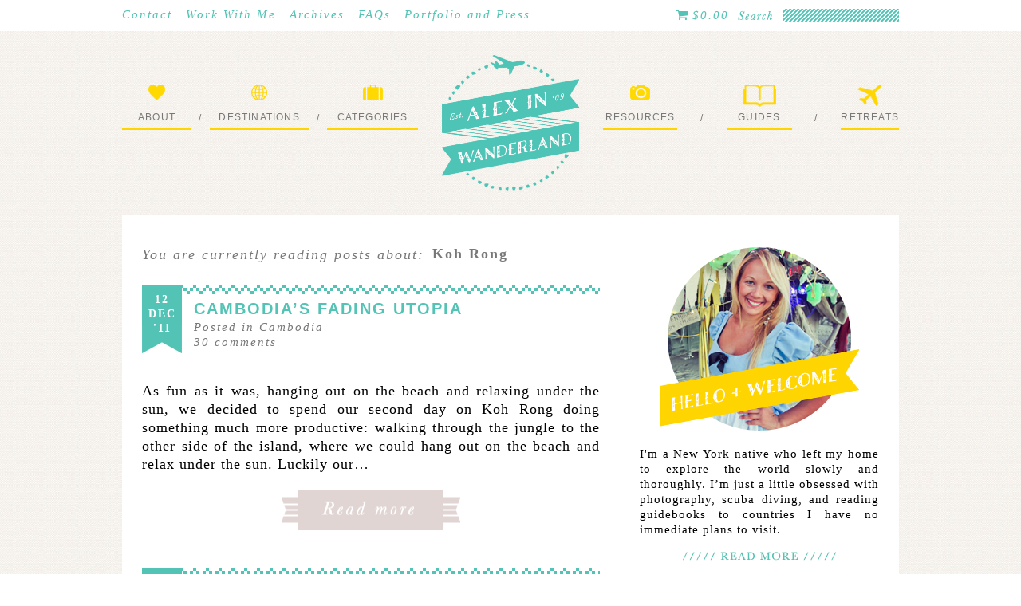

--- FILE ---
content_type: text/html; charset=UTF-8
request_url: https://www.alexinwanderland.com/tag/koh-rong/
body_size: 34543
content:
<!DOCTYPE html>
<html dir="ltr" lang="en-US">
<head>
<meta charset="UTF-8" />
<!-- Global Site Tag (gtag.js) - Google Analytics -->
<script src="https://www.googletagmanager.com/gtag/js?id=UA-17279455-5" async></script>
<script>
	window.dataLayer = window.dataLayer || [];
	function gtag(){dataLayer.push(arguments);}
	gtag('js', new Date());
	gtag('config', 'UA-17279455-5');
</script>
<meta name="viewport" content="width=device-width, initial-scale=1" />
<link href="https://www.alexinwanderland.com/wp-content/thesis/skins/aiw-custom-skin-2/css.css" rel="stylesheet" />
<meta name="viewport" content="width=device-width, initial-scale=1, maximum-scale=10" />
<meta name="B-verify" content="bdba5e53cc962d320060173b29a797838271067a" />
<title>Koh Rong</title>
<link href="https://www.alexinwanderland.com/feed/" rel="alternate" type="application/rss+xml" title="Alex In Wanderland feed" />
<link href="https://www.alexinwanderland.com/xmlrpc.php" rel="pingback" />
<meta name='robots' content='max-image-preview:large' />
<link rel='dns-prefetch' href='//www.googletagmanager.com' />
<link rel='dns-prefetch' href='//scripts.mediavine.com' />
<link rel='dns-prefetch' href='//cdn.openshareweb.com' />
<link rel='dns-prefetch' href='//cdn.shareaholic.net' />
<link rel='dns-prefetch' href='//www.shareaholic.net' />
<link rel='dns-prefetch' href='//analytics.shareaholic.com' />
<link rel='dns-prefetch' href='//recs.shareaholic.com' />
<link rel='dns-prefetch' href='//partner.shareaholic.com' />
<link rel="alternate" type="application/rss+xml" title="Alex In Wanderland &raquo; Koh Rong Tag Feed" href="https://www.alexinwanderland.com/tag/koh-rong/feed/" />
<!-- Shareaholic - https://www.shareaholic.com -->
<link rel='preload' href='//cdn.shareaholic.net/assets/pub/shareaholic.js' as='script'/>
<script data-no-minify='1' data-cfasync='false'>
_SHR_SETTINGS = {"endpoints":{"local_recs_url":"https:\/\/www.alexinwanderland.com\/wp-admin\/admin-ajax.php?action=shareaholic_permalink_related","ajax_url":"https:\/\/www.alexinwanderland.com\/wp-admin\/admin-ajax.php"},"site_id":"349e8af5d373165a1559e02dd4300b9f"};
</script>
<script data-no-minify='1' data-cfasync='false' src='//cdn.shareaholic.net/assets/pub/shareaholic.js' data-shr-siteid='349e8af5d373165a1559e02dd4300b9f' async ></script>

<!-- Shareaholic Content Tags -->
<meta name='shareaholic:site_name' content='Alex In Wanderland' />
<meta name='shareaholic:language' content='en-US' />
<meta name='shareaholic:article_visibility' content='private' />
<meta name='shareaholic:site_id' content='349e8af5d373165a1559e02dd4300b9f' />
<meta name='shareaholic:wp_version' content='9.7.13' />

<!-- Shareaholic Content Tags End -->
		<!-- This site uses the Google Analytics by MonsterInsights plugin v9.10.1 - Using Analytics tracking - https://www.monsterinsights.com/ -->
							<script src="//www.googletagmanager.com/gtag/js?id=G-LTPHHBBY2S"  data-cfasync="false" data-wpfc-render="false" type="text/javascript" async></script>
			<script data-cfasync="false" data-wpfc-render="false" type="text/javascript">
				var mi_version = '9.10.1';
				var mi_track_user = true;
				var mi_no_track_reason = '';
								var MonsterInsightsDefaultLocations = {"page_location":"https:\/\/www.alexinwanderland.com\/tag\/koh-rong\/"};
								if ( typeof MonsterInsightsPrivacyGuardFilter === 'function' ) {
					var MonsterInsightsLocations = (typeof MonsterInsightsExcludeQuery === 'object') ? MonsterInsightsPrivacyGuardFilter( MonsterInsightsExcludeQuery ) : MonsterInsightsPrivacyGuardFilter( MonsterInsightsDefaultLocations );
				} else {
					var MonsterInsightsLocations = (typeof MonsterInsightsExcludeQuery === 'object') ? MonsterInsightsExcludeQuery : MonsterInsightsDefaultLocations;
				}

								var disableStrs = [
										'ga-disable-G-LTPHHBBY2S',
									];

				/* Function to detect opted out users */
				function __gtagTrackerIsOptedOut() {
					for (var index = 0; index < disableStrs.length; index++) {
						if (document.cookie.indexOf(disableStrs[index] + '=true') > -1) {
							return true;
						}
					}

					return false;
				}

				/* Disable tracking if the opt-out cookie exists. */
				if (__gtagTrackerIsOptedOut()) {
					for (var index = 0; index < disableStrs.length; index++) {
						window[disableStrs[index]] = true;
					}
				}

				/* Opt-out function */
				function __gtagTrackerOptout() {
					for (var index = 0; index < disableStrs.length; index++) {
						document.cookie = disableStrs[index] + '=true; expires=Thu, 31 Dec 2099 23:59:59 UTC; path=/';
						window[disableStrs[index]] = true;
					}
				}

				if ('undefined' === typeof gaOptout) {
					function gaOptout() {
						__gtagTrackerOptout();
					}
				}
								window.dataLayer = window.dataLayer || [];

				window.MonsterInsightsDualTracker = {
					helpers: {},
					trackers: {},
				};
				if (mi_track_user) {
					function __gtagDataLayer() {
						dataLayer.push(arguments);
					}

					function __gtagTracker(type, name, parameters) {
						if (!parameters) {
							parameters = {};
						}

						if (parameters.send_to) {
							__gtagDataLayer.apply(null, arguments);
							return;
						}

						if (type === 'event') {
														parameters.send_to = monsterinsights_frontend.v4_id;
							var hookName = name;
							if (typeof parameters['event_category'] !== 'undefined') {
								hookName = parameters['event_category'] + ':' + name;
							}

							if (typeof MonsterInsightsDualTracker.trackers[hookName] !== 'undefined') {
								MonsterInsightsDualTracker.trackers[hookName](parameters);
							} else {
								__gtagDataLayer('event', name, parameters);
							}
							
						} else {
							__gtagDataLayer.apply(null, arguments);
						}
					}

					__gtagTracker('js', new Date());
					__gtagTracker('set', {
						'developer_id.dZGIzZG': true,
											});
					if ( MonsterInsightsLocations.page_location ) {
						__gtagTracker('set', MonsterInsightsLocations);
					}
										__gtagTracker('config', 'G-LTPHHBBY2S', {"forceSSL":"true","link_attribution":"true"} );
										window.gtag = __gtagTracker;										(function () {
						/* https://developers.google.com/analytics/devguides/collection/analyticsjs/ */
						/* ga and __gaTracker compatibility shim. */
						var noopfn = function () {
							return null;
						};
						var newtracker = function () {
							return new Tracker();
						};
						var Tracker = function () {
							return null;
						};
						var p = Tracker.prototype;
						p.get = noopfn;
						p.set = noopfn;
						p.send = function () {
							var args = Array.prototype.slice.call(arguments);
							args.unshift('send');
							__gaTracker.apply(null, args);
						};
						var __gaTracker = function () {
							var len = arguments.length;
							if (len === 0) {
								return;
							}
							var f = arguments[len - 1];
							if (typeof f !== 'object' || f === null || typeof f.hitCallback !== 'function') {
								if ('send' === arguments[0]) {
									var hitConverted, hitObject = false, action;
									if ('event' === arguments[1]) {
										if ('undefined' !== typeof arguments[3]) {
											hitObject = {
												'eventAction': arguments[3],
												'eventCategory': arguments[2],
												'eventLabel': arguments[4],
												'value': arguments[5] ? arguments[5] : 1,
											}
										}
									}
									if ('pageview' === arguments[1]) {
										if ('undefined' !== typeof arguments[2]) {
											hitObject = {
												'eventAction': 'page_view',
												'page_path': arguments[2],
											}
										}
									}
									if (typeof arguments[2] === 'object') {
										hitObject = arguments[2];
									}
									if (typeof arguments[5] === 'object') {
										Object.assign(hitObject, arguments[5]);
									}
									if ('undefined' !== typeof arguments[1].hitType) {
										hitObject = arguments[1];
										if ('pageview' === hitObject.hitType) {
											hitObject.eventAction = 'page_view';
										}
									}
									if (hitObject) {
										action = 'timing' === arguments[1].hitType ? 'timing_complete' : hitObject.eventAction;
										hitConverted = mapArgs(hitObject);
										__gtagTracker('event', action, hitConverted);
									}
								}
								return;
							}

							function mapArgs(args) {
								var arg, hit = {};
								var gaMap = {
									'eventCategory': 'event_category',
									'eventAction': 'event_action',
									'eventLabel': 'event_label',
									'eventValue': 'event_value',
									'nonInteraction': 'non_interaction',
									'timingCategory': 'event_category',
									'timingVar': 'name',
									'timingValue': 'value',
									'timingLabel': 'event_label',
									'page': 'page_path',
									'location': 'page_location',
									'title': 'page_title',
									'referrer' : 'page_referrer',
								};
								for (arg in args) {
																		if (!(!args.hasOwnProperty(arg) || !gaMap.hasOwnProperty(arg))) {
										hit[gaMap[arg]] = args[arg];
									} else {
										hit[arg] = args[arg];
									}
								}
								return hit;
							}

							try {
								f.hitCallback();
							} catch (ex) {
							}
						};
						__gaTracker.create = newtracker;
						__gaTracker.getByName = newtracker;
						__gaTracker.getAll = function () {
							return [];
						};
						__gaTracker.remove = noopfn;
						__gaTracker.loaded = true;
						window['__gaTracker'] = __gaTracker;
					})();
									} else {
										console.log("");
					(function () {
						function __gtagTracker() {
							return null;
						}

						window['__gtagTracker'] = __gtagTracker;
						window['gtag'] = __gtagTracker;
					})();
									}
			</script>
							<!-- / Google Analytics by MonsterInsights -->
		<style id='wp-img-auto-sizes-contain-inline-css' type='text/css'>
img:is([sizes=auto i],[sizes^="auto," i]){contain-intrinsic-size:3000px 1500px}
/*# sourceURL=wp-img-auto-sizes-contain-inline-css */
</style>
<link rel='stylesheet' id='sbi_styles-css' href='https://www.alexinwanderland.com/wp-content/plugins/instagram-feed/css/sbi-styles.min.css' type='text/css' media='all' />
<style id='wp-emoji-styles-inline-css' type='text/css'>

	img.wp-smiley, img.emoji {
		display: inline !important;
		border: none !important;
		box-shadow: none !important;
		height: 1em !important;
		width: 1em !important;
		margin: 0 0.07em !important;
		vertical-align: -0.1em !important;
		background: none !important;
		padding: 0 !important;
	}
/*# sourceURL=wp-emoji-styles-inline-css */
</style>
<style id='wp-block-library-inline-css' type='text/css'>
:root{--wp-block-synced-color:#7a00df;--wp-block-synced-color--rgb:122,0,223;--wp-bound-block-color:var(--wp-block-synced-color);--wp-editor-canvas-background:#ddd;--wp-admin-theme-color:#007cba;--wp-admin-theme-color--rgb:0,124,186;--wp-admin-theme-color-darker-10:#006ba1;--wp-admin-theme-color-darker-10--rgb:0,107,160.5;--wp-admin-theme-color-darker-20:#005a87;--wp-admin-theme-color-darker-20--rgb:0,90,135;--wp-admin-border-width-focus:2px}@media (min-resolution:192dpi){:root{--wp-admin-border-width-focus:1.5px}}.wp-element-button{cursor:pointer}:root .has-very-light-gray-background-color{background-color:#eee}:root .has-very-dark-gray-background-color{background-color:#313131}:root .has-very-light-gray-color{color:#eee}:root .has-very-dark-gray-color{color:#313131}:root .has-vivid-green-cyan-to-vivid-cyan-blue-gradient-background{background:linear-gradient(135deg,#00d084,#0693e3)}:root .has-purple-crush-gradient-background{background:linear-gradient(135deg,#34e2e4,#4721fb 50%,#ab1dfe)}:root .has-hazy-dawn-gradient-background{background:linear-gradient(135deg,#faaca8,#dad0ec)}:root .has-subdued-olive-gradient-background{background:linear-gradient(135deg,#fafae1,#67a671)}:root .has-atomic-cream-gradient-background{background:linear-gradient(135deg,#fdd79a,#004a59)}:root .has-nightshade-gradient-background{background:linear-gradient(135deg,#330968,#31cdcf)}:root .has-midnight-gradient-background{background:linear-gradient(135deg,#020381,#2874fc)}:root{--wp--preset--font-size--normal:16px;--wp--preset--font-size--huge:42px}.has-regular-font-size{font-size:1em}.has-larger-font-size{font-size:2.625em}.has-normal-font-size{font-size:var(--wp--preset--font-size--normal)}.has-huge-font-size{font-size:var(--wp--preset--font-size--huge)}.has-text-align-center{text-align:center}.has-text-align-left{text-align:left}.has-text-align-right{text-align:right}.has-fit-text{white-space:nowrap!important}#end-resizable-editor-section{display:none}.aligncenter{clear:both}.items-justified-left{justify-content:flex-start}.items-justified-center{justify-content:center}.items-justified-right{justify-content:flex-end}.items-justified-space-between{justify-content:space-between}.screen-reader-text{border:0;clip-path:inset(50%);height:1px;margin:-1px;overflow:hidden;padding:0;position:absolute;width:1px;word-wrap:normal!important}.screen-reader-text:focus{background-color:#ddd;clip-path:none;color:#444;display:block;font-size:1em;height:auto;left:5px;line-height:normal;padding:15px 23px 14px;text-decoration:none;top:5px;width:auto;z-index:100000}html :where(.has-border-color){border-style:solid}html :where([style*=border-top-color]){border-top-style:solid}html :where([style*=border-right-color]){border-right-style:solid}html :where([style*=border-bottom-color]){border-bottom-style:solid}html :where([style*=border-left-color]){border-left-style:solid}html :where([style*=border-width]){border-style:solid}html :where([style*=border-top-width]){border-top-style:solid}html :where([style*=border-right-width]){border-right-style:solid}html :where([style*=border-bottom-width]){border-bottom-style:solid}html :where([style*=border-left-width]){border-left-style:solid}html :where(img[class*=wp-image-]){height:auto;max-width:100%}:where(figure){margin:0 0 1em}html :where(.is-position-sticky){--wp-admin--admin-bar--position-offset:var(--wp-admin--admin-bar--height,0px)}@media screen and (max-width:600px){html :where(.is-position-sticky){--wp-admin--admin-bar--position-offset:0px}}

/*# sourceURL=wp-block-library-inline-css */
</style><style id='global-styles-inline-css' type='text/css'>
:root{--wp--preset--aspect-ratio--square: 1;--wp--preset--aspect-ratio--4-3: 4/3;--wp--preset--aspect-ratio--3-4: 3/4;--wp--preset--aspect-ratio--3-2: 3/2;--wp--preset--aspect-ratio--2-3: 2/3;--wp--preset--aspect-ratio--16-9: 16/9;--wp--preset--aspect-ratio--9-16: 9/16;--wp--preset--color--black: #000000;--wp--preset--color--cyan-bluish-gray: #abb8c3;--wp--preset--color--white: #ffffff;--wp--preset--color--pale-pink: #f78da7;--wp--preset--color--vivid-red: #cf2e2e;--wp--preset--color--luminous-vivid-orange: #ff6900;--wp--preset--color--luminous-vivid-amber: #fcb900;--wp--preset--color--light-green-cyan: #7bdcb5;--wp--preset--color--vivid-green-cyan: #00d084;--wp--preset--color--pale-cyan-blue: #8ed1fc;--wp--preset--color--vivid-cyan-blue: #0693e3;--wp--preset--color--vivid-purple: #9b51e0;--wp--preset--gradient--vivid-cyan-blue-to-vivid-purple: linear-gradient(135deg,rgb(6,147,227) 0%,rgb(155,81,224) 100%);--wp--preset--gradient--light-green-cyan-to-vivid-green-cyan: linear-gradient(135deg,rgb(122,220,180) 0%,rgb(0,208,130) 100%);--wp--preset--gradient--luminous-vivid-amber-to-luminous-vivid-orange: linear-gradient(135deg,rgb(252,185,0) 0%,rgb(255,105,0) 100%);--wp--preset--gradient--luminous-vivid-orange-to-vivid-red: linear-gradient(135deg,rgb(255,105,0) 0%,rgb(207,46,46) 100%);--wp--preset--gradient--very-light-gray-to-cyan-bluish-gray: linear-gradient(135deg,rgb(238,238,238) 0%,rgb(169,184,195) 100%);--wp--preset--gradient--cool-to-warm-spectrum: linear-gradient(135deg,rgb(74,234,220) 0%,rgb(151,120,209) 20%,rgb(207,42,186) 40%,rgb(238,44,130) 60%,rgb(251,105,98) 80%,rgb(254,248,76) 100%);--wp--preset--gradient--blush-light-purple: linear-gradient(135deg,rgb(255,206,236) 0%,rgb(152,150,240) 100%);--wp--preset--gradient--blush-bordeaux: linear-gradient(135deg,rgb(254,205,165) 0%,rgb(254,45,45) 50%,rgb(107,0,62) 100%);--wp--preset--gradient--luminous-dusk: linear-gradient(135deg,rgb(255,203,112) 0%,rgb(199,81,192) 50%,rgb(65,88,208) 100%);--wp--preset--gradient--pale-ocean: linear-gradient(135deg,rgb(255,245,203) 0%,rgb(182,227,212) 50%,rgb(51,167,181) 100%);--wp--preset--gradient--electric-grass: linear-gradient(135deg,rgb(202,248,128) 0%,rgb(113,206,126) 100%);--wp--preset--gradient--midnight: linear-gradient(135deg,rgb(2,3,129) 0%,rgb(40,116,252) 100%);--wp--preset--font-size--small: 13px;--wp--preset--font-size--medium: 20px;--wp--preset--font-size--large: 36px;--wp--preset--font-size--x-large: 42px;--wp--preset--spacing--20: 0.44rem;--wp--preset--spacing--30: 0.67rem;--wp--preset--spacing--40: 1rem;--wp--preset--spacing--50: 1.5rem;--wp--preset--spacing--60: 2.25rem;--wp--preset--spacing--70: 3.38rem;--wp--preset--spacing--80: 5.06rem;--wp--preset--shadow--natural: 6px 6px 9px rgba(0, 0, 0, 0.2);--wp--preset--shadow--deep: 12px 12px 50px rgba(0, 0, 0, 0.4);--wp--preset--shadow--sharp: 6px 6px 0px rgba(0, 0, 0, 0.2);--wp--preset--shadow--outlined: 6px 6px 0px -3px rgb(255, 255, 255), 6px 6px rgb(0, 0, 0);--wp--preset--shadow--crisp: 6px 6px 0px rgb(0, 0, 0);}:where(.is-layout-flex){gap: 0.5em;}:where(.is-layout-grid){gap: 0.5em;}body .is-layout-flex{display: flex;}.is-layout-flex{flex-wrap: wrap;align-items: center;}.is-layout-flex > :is(*, div){margin: 0;}body .is-layout-grid{display: grid;}.is-layout-grid > :is(*, div){margin: 0;}:where(.wp-block-columns.is-layout-flex){gap: 2em;}:where(.wp-block-columns.is-layout-grid){gap: 2em;}:where(.wp-block-post-template.is-layout-flex){gap: 1.25em;}:where(.wp-block-post-template.is-layout-grid){gap: 1.25em;}.has-black-color{color: var(--wp--preset--color--black) !important;}.has-cyan-bluish-gray-color{color: var(--wp--preset--color--cyan-bluish-gray) !important;}.has-white-color{color: var(--wp--preset--color--white) !important;}.has-pale-pink-color{color: var(--wp--preset--color--pale-pink) !important;}.has-vivid-red-color{color: var(--wp--preset--color--vivid-red) !important;}.has-luminous-vivid-orange-color{color: var(--wp--preset--color--luminous-vivid-orange) !important;}.has-luminous-vivid-amber-color{color: var(--wp--preset--color--luminous-vivid-amber) !important;}.has-light-green-cyan-color{color: var(--wp--preset--color--light-green-cyan) !important;}.has-vivid-green-cyan-color{color: var(--wp--preset--color--vivid-green-cyan) !important;}.has-pale-cyan-blue-color{color: var(--wp--preset--color--pale-cyan-blue) !important;}.has-vivid-cyan-blue-color{color: var(--wp--preset--color--vivid-cyan-blue) !important;}.has-vivid-purple-color{color: var(--wp--preset--color--vivid-purple) !important;}.has-black-background-color{background-color: var(--wp--preset--color--black) !important;}.has-cyan-bluish-gray-background-color{background-color: var(--wp--preset--color--cyan-bluish-gray) !important;}.has-white-background-color{background-color: var(--wp--preset--color--white) !important;}.has-pale-pink-background-color{background-color: var(--wp--preset--color--pale-pink) !important;}.has-vivid-red-background-color{background-color: var(--wp--preset--color--vivid-red) !important;}.has-luminous-vivid-orange-background-color{background-color: var(--wp--preset--color--luminous-vivid-orange) !important;}.has-luminous-vivid-amber-background-color{background-color: var(--wp--preset--color--luminous-vivid-amber) !important;}.has-light-green-cyan-background-color{background-color: var(--wp--preset--color--light-green-cyan) !important;}.has-vivid-green-cyan-background-color{background-color: var(--wp--preset--color--vivid-green-cyan) !important;}.has-pale-cyan-blue-background-color{background-color: var(--wp--preset--color--pale-cyan-blue) !important;}.has-vivid-cyan-blue-background-color{background-color: var(--wp--preset--color--vivid-cyan-blue) !important;}.has-vivid-purple-background-color{background-color: var(--wp--preset--color--vivid-purple) !important;}.has-black-border-color{border-color: var(--wp--preset--color--black) !important;}.has-cyan-bluish-gray-border-color{border-color: var(--wp--preset--color--cyan-bluish-gray) !important;}.has-white-border-color{border-color: var(--wp--preset--color--white) !important;}.has-pale-pink-border-color{border-color: var(--wp--preset--color--pale-pink) !important;}.has-vivid-red-border-color{border-color: var(--wp--preset--color--vivid-red) !important;}.has-luminous-vivid-orange-border-color{border-color: var(--wp--preset--color--luminous-vivid-orange) !important;}.has-luminous-vivid-amber-border-color{border-color: var(--wp--preset--color--luminous-vivid-amber) !important;}.has-light-green-cyan-border-color{border-color: var(--wp--preset--color--light-green-cyan) !important;}.has-vivid-green-cyan-border-color{border-color: var(--wp--preset--color--vivid-green-cyan) !important;}.has-pale-cyan-blue-border-color{border-color: var(--wp--preset--color--pale-cyan-blue) !important;}.has-vivid-cyan-blue-border-color{border-color: var(--wp--preset--color--vivid-cyan-blue) !important;}.has-vivid-purple-border-color{border-color: var(--wp--preset--color--vivid-purple) !important;}.has-vivid-cyan-blue-to-vivid-purple-gradient-background{background: var(--wp--preset--gradient--vivid-cyan-blue-to-vivid-purple) !important;}.has-light-green-cyan-to-vivid-green-cyan-gradient-background{background: var(--wp--preset--gradient--light-green-cyan-to-vivid-green-cyan) !important;}.has-luminous-vivid-amber-to-luminous-vivid-orange-gradient-background{background: var(--wp--preset--gradient--luminous-vivid-amber-to-luminous-vivid-orange) !important;}.has-luminous-vivid-orange-to-vivid-red-gradient-background{background: var(--wp--preset--gradient--luminous-vivid-orange-to-vivid-red) !important;}.has-very-light-gray-to-cyan-bluish-gray-gradient-background{background: var(--wp--preset--gradient--very-light-gray-to-cyan-bluish-gray) !important;}.has-cool-to-warm-spectrum-gradient-background{background: var(--wp--preset--gradient--cool-to-warm-spectrum) !important;}.has-blush-light-purple-gradient-background{background: var(--wp--preset--gradient--blush-light-purple) !important;}.has-blush-bordeaux-gradient-background{background: var(--wp--preset--gradient--blush-bordeaux) !important;}.has-luminous-dusk-gradient-background{background: var(--wp--preset--gradient--luminous-dusk) !important;}.has-pale-ocean-gradient-background{background: var(--wp--preset--gradient--pale-ocean) !important;}.has-electric-grass-gradient-background{background: var(--wp--preset--gradient--electric-grass) !important;}.has-midnight-gradient-background{background: var(--wp--preset--gradient--midnight) !important;}.has-small-font-size{font-size: var(--wp--preset--font-size--small) !important;}.has-medium-font-size{font-size: var(--wp--preset--font-size--medium) !important;}.has-large-font-size{font-size: var(--wp--preset--font-size--large) !important;}.has-x-large-font-size{font-size: var(--wp--preset--font-size--x-large) !important;}
/*# sourceURL=global-styles-inline-css */
</style>

<style id='classic-theme-styles-inline-css' type='text/css'>
/*! This file is auto-generated */
.wp-block-button__link{color:#fff;background-color:#32373c;border-radius:9999px;box-shadow:none;text-decoration:none;padding:calc(.667em + 2px) calc(1.333em + 2px);font-size:1.125em}.wp-block-file__button{background:#32373c;color:#fff;text-decoration:none}
/*# sourceURL=/wp-includes/css/classic-themes.min.css */
</style>
<link rel='stylesheet' id='wp-components-css' href='https://www.alexinwanderland.com/wp-includes/css/dist/components/style.min.css' type='text/css' media='all' />
<link rel='stylesheet' id='wp-preferences-css' href='https://www.alexinwanderland.com/wp-includes/css/dist/preferences/style.min.css' type='text/css' media='all' />
<link rel='stylesheet' id='wp-block-editor-css' href='https://www.alexinwanderland.com/wp-includes/css/dist/block-editor/style.min.css' type='text/css' media='all' />
<link rel='stylesheet' id='popup-maker-block-library-style-css' href='https://www.alexinwanderland.com/wp-content/plugins/popup-maker/dist/packages/block-library-style.css' type='text/css' media='all' />
<link rel='stylesheet' id='pwgc-wc-blocks-style-css' href='https://www.alexinwanderland.com/wp-content/plugins/pw-woocommerce-gift-cards/assets/css/blocks.css' type='text/css' media='all' />
<link rel='stylesheet' id='jpibfi-style-css' href='https://www.alexinwanderland.com/wp-content/plugins/jquery-pin-it-button-for-images/css/client.css' type='text/css' media='all' />
<link rel='stylesheet' id='follow-up-emails-css' href='https://www.alexinwanderland.com/wp-content/plugins/woocommerce-follow-up-emails/templates/followups.css' type='text/css' media='all' />
<link rel='stylesheet' id='woocommerce-layout-css' href='https://www.alexinwanderland.com/wp-content/plugins/woocommerce/assets/css/woocommerce-layout.css' type='text/css' media='all' />
<link rel='stylesheet' id='woocommerce-smallscreen-css' href='https://www.alexinwanderland.com/wp-content/plugins/woocommerce/assets/css/woocommerce-smallscreen.css' type='text/css' media='only screen and (max-width: 768px)' />
<link rel='stylesheet' id='woocommerce-general-css' href='https://www.alexinwanderland.com/wp-content/plugins/woocommerce/assets/css/woocommerce.css' type='text/css' media='all' />
<style id='woocommerce-inline-inline-css' type='text/css'>
.woocommerce form .form-row .required { visibility: visible; }
/*# sourceURL=woocommerce-inline-inline-css */
</style>
<link rel='stylesheet' id='wpmenucart-icons-css' href='https://www.alexinwanderland.com/wp-content/plugins/wp-menu-cart/assets/css/wpmenucart-icons.min.css' type='text/css' media='all' />
<style id='wpmenucart-icons-inline-css' type='text/css'>
@font-face{font-family:WPMenuCart;src:url(https://www.alexinwanderland.com/wp-content/plugins/wp-menu-cart/assets/fonts/WPMenuCart.eot);src:url(https://www.alexinwanderland.com/wp-content/plugins/wp-menu-cart/assets/fonts/WPMenuCart.eot?#iefix) format('embedded-opentype'),url(https://www.alexinwanderland.com/wp-content/plugins/wp-menu-cart/assets/fonts/WPMenuCart.woff2) format('woff2'),url(https://www.alexinwanderland.com/wp-content/plugins/wp-menu-cart/assets/fonts/WPMenuCart.woff) format('woff'),url(https://www.alexinwanderland.com/wp-content/plugins/wp-menu-cart/assets/fonts/WPMenuCart.ttf) format('truetype'),url(https://www.alexinwanderland.com/wp-content/plugins/wp-menu-cart/assets/fonts/WPMenuCart.svg#WPMenuCart) format('svg');font-weight:400;font-style:normal;font-display:swap}
/*# sourceURL=wpmenucart-icons-inline-css */
</style>
<link rel='stylesheet' id='wpmenucart-css' href='https://www.alexinwanderland.com/wp-content/plugins/wp-menu-cart/assets/css/wpmenucart-main.min.css' type='text/css' media='all' />
<link rel='stylesheet' id='wc-deposits-frontend-css' href='https://www.alexinwanderland.com/wp-content/plugins/woocommerce-deposits/assets/css/frontend.css' type='text/css' media='all' />
<link rel='stylesheet' id='popup-maker-site-css' href='//www.alexinwanderland.com/wp-content/uploads/pum/pum-site-styles.css' type='text/css' media='all' />
<script type="text/javascript" id="woocommerce-google-analytics-integration-gtag-js-after">
/* <![CDATA[ */
/* Google Analytics for WooCommerce (gtag.js) */
					window.dataLayer = window.dataLayer || [];
					function gtag(){dataLayer.push(arguments);}
					// Set up default consent state.
					for ( const mode of [{"analytics_storage":"denied","ad_storage":"denied","ad_user_data":"denied","ad_personalization":"denied","region":["AT","BE","BG","HR","CY","CZ","DK","EE","FI","FR","DE","GR","HU","IS","IE","IT","LV","LI","LT","LU","MT","NL","NO","PL","PT","RO","SK","SI","ES","SE","GB","CH"]}] || [] ) {
						gtag( "consent", "default", { "wait_for_update": 500, ...mode } );
					}
					gtag("js", new Date());
					gtag("set", "developer_id.dOGY3NW", true);
					gtag("config", "UA-17279455-5", {"track_404":true,"allow_google_signals":false,"logged_in":false,"linker":{"domains":[],"allow_incoming":false},"custom_map":{"dimension1":"logged_in"}});
//# sourceURL=woocommerce-google-analytics-integration-gtag-js-after
/* ]]> */
</script>
<script type="text/javascript" src="https://www.alexinwanderland.com/wp-content/plugins/google-analytics-for-wordpress/assets/js/frontend-gtag.js" id="monsterinsights-frontend-script-js" async="async" data-wp-strategy="async"></script>
<script data-cfasync="false" data-wpfc-render="false" type="text/javascript" id='monsterinsights-frontend-script-js-extra'>/* <![CDATA[ */
var monsterinsights_frontend = {"js_events_tracking":"true","download_extensions":"doc,pdf,ppt,zip,xls,docx,pptx,xlsx","inbound_paths":"[{\"path\":\"\\\/go\\\/\",\"label\":\"affiliate\"},{\"path\":\"\\\/recommend\\\/\",\"label\":\"affiliate\"}]","home_url":"https:\/\/www.alexinwanderland.com","hash_tracking":"false","v4_id":"G-LTPHHBBY2S"};/* ]]> */
</script>
<script type="text/javascript" src="https://www.alexinwanderland.com/wp-includes/js/jquery/jquery.min.js" id="jquery-core-js"></script>
<script type="text/javascript" src="https://www.alexinwanderland.com/wp-includes/js/jquery/jquery-migrate.min.js" id="jquery-migrate-js"></script>
<script type="text/javascript" async="async" fetchpriority="high" data-noptimize="1" data-cfasync="false" src="https://scripts.mediavine.com/tags/alex-in-wanderland.js?ver=79d153f54746aa6b3e2a5c1b843aefd6" id="mv-script-wrapper-js"></script>
<script type="text/javascript" src="//www.alexinwanderland.com/wp-content/plugins/revslider/sr6/assets/js/rbtools.min.js" async id="tp-tools-js"></script>
<script type="text/javascript" src="//www.alexinwanderland.com/wp-content/plugins/revslider/sr6/assets/js/rs6.min.js" async id="revmin-js"></script>
<script type="text/javascript" id="fue-account-subscriptions-js-extra">
/* <![CDATA[ */
var FUE = {"ajaxurl":"https://www.alexinwanderland.com/wp-admin/admin-ajax.php","ajax_loader":"https://www.alexinwanderland.com/wp-content/plugins/woocommerce-follow-up-emails/templates/images/ajax-loader.gif"};
//# sourceURL=fue-account-subscriptions-js-extra
/* ]]> */
</script>
<script type="text/javascript" src="https://www.alexinwanderland.com/wp-content/plugins/woocommerce-follow-up-emails/templates/js/fue-account-subscriptions.js" id="fue-account-subscriptions-js"></script>
<script type="text/javascript" src="https://www.alexinwanderland.com/wp-content/plugins/woocommerce/assets/js/jquery-blockui/jquery.blockUI.min.js" id="wc-jquery-blockui-js" defer="defer" data-wp-strategy="defer"></script>
<script type="text/javascript" id="wc-add-to-cart-js-extra">
/* <![CDATA[ */
var wc_add_to_cart_params = {"ajax_url":"/wp-admin/admin-ajax.php","wc_ajax_url":"/?wc-ajax=%%endpoint%%","i18n_view_cart":"View cart","cart_url":"https://www.alexinwanderland.com/cart/","is_cart":"","cart_redirect_after_add":"yes"};
//# sourceURL=wc-add-to-cart-js-extra
/* ]]> */
</script>
<script type="text/javascript" src="https://www.alexinwanderland.com/wp-content/plugins/woocommerce/assets/js/frontend/add-to-cart.min.js" id="wc-add-to-cart-js" defer="defer" data-wp-strategy="defer"></script>
<script type="text/javascript" src="https://www.alexinwanderland.com/wp-content/plugins/woocommerce/assets/js/js-cookie/js.cookie.min.js" id="wc-js-cookie-js" defer="defer" data-wp-strategy="defer"></script>
<script type="text/javascript" id="woocommerce-js-extra">
/* <![CDATA[ */
var woocommerce_params = {"ajax_url":"/wp-admin/admin-ajax.php","wc_ajax_url":"/?wc-ajax=%%endpoint%%","i18n_password_show":"Show password","i18n_password_hide":"Hide password"};
//# sourceURL=woocommerce-js-extra
/* ]]> */
</script>
<script type="text/javascript" src="https://www.alexinwanderland.com/wp-content/plugins/woocommerce/assets/js/frontend/woocommerce.min.js" id="woocommerce-js" defer="defer" data-wp-strategy="defer"></script>
<link rel="https://api.w.org/" href="https://www.alexinwanderland.com/wp-json/" /><link rel="alternate" title="JSON" type="application/json" href="https://www.alexinwanderland.com/wp-json/wp/v2/tags/444" /><style type="text/css">
	a.pinit-button.custom span {
	background-image: url("https://www.alexinwanderland.com/wp-content/uploads/2016/12/pin-button.png");	}

	.pinit-hover {
		opacity: 0.8 !important;
		filter: alpha(opacity=80) !important;
	}
	a.pinit-button {
	border-bottom: 0 !important;
	box-shadow: none !important;
	margin-bottom: 0 !important;
}
a.pinit-button::after {
    display: none;
}</style>
			<noscript><style>.woocommerce-product-gallery{ opacity: 1 !important; }</style></noscript>
	<!-- Instagram Feed CSS -->
<style type="text/css">
#sb_instagram {
margin-top: -51px;
}

#sb_instagram.sbi_medium .sbi_type_carousel .sbi_photo_wrap .fa-clone {
display: none !important;
}
</style>
<meta name="generator" content="Powered by Slider Revolution 6.7.40 - responsive, Mobile-Friendly Slider Plugin for WordPress with comfortable drag and drop interface." />
<script>function setREVStartSize(e){
			//window.requestAnimationFrame(function() {
				window.RSIW = window.RSIW===undefined ? window.innerWidth : window.RSIW;
				window.RSIH = window.RSIH===undefined ? window.innerHeight : window.RSIH;
				try {
					var pw = document.getElementById(e.c).parentNode.offsetWidth,
						newh;
					pw = pw===0 || isNaN(pw) || (e.l=="fullwidth" || e.layout=="fullwidth") ? window.RSIW : pw;
					e.tabw = e.tabw===undefined ? 0 : parseInt(e.tabw);
					e.thumbw = e.thumbw===undefined ? 0 : parseInt(e.thumbw);
					e.tabh = e.tabh===undefined ? 0 : parseInt(e.tabh);
					e.thumbh = e.thumbh===undefined ? 0 : parseInt(e.thumbh);
					e.tabhide = e.tabhide===undefined ? 0 : parseInt(e.tabhide);
					e.thumbhide = e.thumbhide===undefined ? 0 : parseInt(e.thumbhide);
					e.mh = e.mh===undefined || e.mh=="" || e.mh==="auto" ? 0 : parseInt(e.mh,0);
					if(e.layout==="fullscreen" || e.l==="fullscreen")
						newh = Math.max(e.mh,window.RSIH);
					else{
						e.gw = Array.isArray(e.gw) ? e.gw : [e.gw];
						for (var i in e.rl) if (e.gw[i]===undefined || e.gw[i]===0) e.gw[i] = e.gw[i-1];
						e.gh = e.el===undefined || e.el==="" || (Array.isArray(e.el) && e.el.length==0)? e.gh : e.el;
						e.gh = Array.isArray(e.gh) ? e.gh : [e.gh];
						for (var i in e.rl) if (e.gh[i]===undefined || e.gh[i]===0) e.gh[i] = e.gh[i-1];
											
						var nl = new Array(e.rl.length),
							ix = 0,
							sl;
						e.tabw = e.tabhide>=pw ? 0 : e.tabw;
						e.thumbw = e.thumbhide>=pw ? 0 : e.thumbw;
						e.tabh = e.tabhide>=pw ? 0 : e.tabh;
						e.thumbh = e.thumbhide>=pw ? 0 : e.thumbh;
						for (var i in e.rl) nl[i] = e.rl[i]<window.RSIW ? 0 : e.rl[i];
						sl = nl[0];
						for (var i in nl) if (sl>nl[i] && nl[i]>0) { sl = nl[i]; ix=i;}
						var m = pw>(e.gw[ix]+e.tabw+e.thumbw) ? 1 : (pw-(e.tabw+e.thumbw)) / (e.gw[ix]);
						newh =  (e.gh[ix] * m) + (e.tabh + e.thumbh);
					}
					var el = document.getElementById(e.c);
					if (el!==null && el) el.style.height = newh+"px";
					el = document.getElementById(e.c+"_wrapper");
					if (el!==null && el) {
						el.style.height = newh+"px";
						el.style.display = "block";
					}
				} catch(e){
					console.log("Failure at Presize of Slider:" + e)
				}
			//});
		  };</script>
		<style type="text/css" id="wp-custom-css">
			/*
You can add your own CSS here.
*/
/* go button on form */
.mc-button-page {
	margin: 8px 0 0 271px;
}
/* mailchimp form */
.mc4wp-form-55518 input {
	padding: 5px;
	width: 50%;
	line-height: 20px;
}
.mc4wp-form-55518 input[type=submit] {
	background: #ffd501;
	text-align: center;
	border: 0;
	width: 30%;
	padding: 10px !important;
	font-size: 18px;
}

.mc4wp-form-55518 label {
	width: 21%;
	display: inline-block;
}
/*Click the help icon above to learn more.
*/
.instagram-pics {
	margin: 0;
	padding: 0;
	list-style: none;
	display: flex;
	flex-wrap: wrap;
}

.instagram-pics li {
	width: 32.1%;
	padding: 2px;
}

.instagram-pics li:last-child {
	padding-right: 0;
}

.instagram-pics li:first-child {
	width: 100%;
}

#commentluv img {
	filter: grayscale(100%);
	padding-left: 8px !important;
}

.mc-container-page {
	width: 100% !important;
}

.pf-icon {
	margin-right: 8px;
}
@media(max-width: 767px) {
	.mobile-cover {
		width: 100%;
		display: inline-block;
		margin: 0 auto;
		text-align: center;
	}
	.mobile-cover img {
		float: none;
		text-align: center !important;
		margin: 0 auto;
	margin-top: 10px;
	margin-bottom: 10px;
	}
}

/* Fix social icons */
i.shareaholic-service-icon.shareaholic-service-facebook {
    background-position: 0px -80px !important;
}

i.shareaholic-service-icon.shareaholic-service-twitter {
background-position: 0px -120px !important;
}

i.shareaholic-service-icon.shareaholic-service-google_plus {
background-position: 0px -200px !important;
}

i.shareaholic-service-icon.shareaholic-service-pinterest {
background-position: 0px -360px !important;
}

i.shareaholic-service-icon.shareaholic-service-email_this {
background-position: 0px -160px !important;
}

i.shareaholic-service-icon.shareaholic-service-all {
background-position: 0px -40px !important;
}
iframe.mfp-iframe {
    background: #fff !important;
}
.mfp-iframe-holder .mfp-content{
	max-width:550px !important;
}
/* Popup CSS */
#pum_popup_title_56757 {
    font-size: 18px;
    font-family: helvetica;
    text-transform: uppercase;
    font-weight: bold;
    color: #787878;
    text-align: center;
    line-height: 20px;
    margin-bottom: 10px;
	margin-top: 15px;
}
button.pum-close.popmake-close {
    margin-top: -10px;
    margin-right: -10px;
}
.pum-content.popmake-content .subtitle{
	color: #000;
	text-align: center;
}
.pum-content.popmake-content .subtitle a{
	font-weight: bold;
}

.btn-buynow {
  background-image: url('/wp-content/uploads/2019/01/btn-buynow.png');
  background-size: contain;
  width: 120px;
  margin: 20px auto 0;
  position: relative;
  color: #fff;
  padding: 15px;
  font-size: 16px;
  line-height: normal;
  text-align: center;
  text-transform: uppercase;
  font-style: italic;
  letter-spacing: 1px;
  display: flex;
}


#popmake-56757 {
    background-image: url('/wp-content/uploads/2019/01/popup-border.jpg');
    padding: 20px;
    border: 5px solid #fff;
    background-repeat: no-repeat;
    background-position: center;
    background-color: #fff;
    background-size: 100% 100%;
}
#pum-56757{
	background-color: transparent;
}
@media (max-width: 479px){
	#popmake-56757 {
	left: 8px !important;
		background-size: 100% 100%;
	}
	#popmake-56757 .pum-content.popmake-content p {
    padding-bottom: 10px;
}
	#pum_popup_title_56757{
		font-size: 13px;
		    margin-top: 10px;
    margin-bottom: 5px;
	}
	.pum-content.popmake-content .subtitle{
		font-size: 12px;
	}
	.btn-buynow{
		margin: 10px auto 0;
	}
}

/* comment nesting */
.comment .comment-paragraph-container p:before {
	display: none;
}

.comment .children .comment-paragraph-container p:before {
	display: block;
}

#comments ul.children {
	padding-left: 50px;
}

/* comment nesting */

#mc-embedded-subscribe-form-page .clear {
	position: relative;
}

#mc-embedded-subscribe-form-page #mc-embedded-subscribe-page {
	top: -7px;
}

.site-body-wsb-container {
	width: 100%;
}

.related-post-container h2.headline {
	font-size: 14px;
	font-family: helvetica;
	margin-top: 8px;
	font-weight: bold;
	text-transform: uppercase;
	text-align: center;
	line-height: 17px;
}

/*Formating css popup on post*/

.postid-67736 .popup-signup {
    float: left;
    margin-right: 1%;
    color: #53c3b5 !important;
    font-size: 19px;
    letter-spacing: 0;
}

/* Portrait and Landscape */
@media only screen 
  and (min-device-width: 320px) 
  and (max-device-width: 480px)
  and (-webkit-min-device-pixel-ratio: 2) {
/*ZD #137015*/
.post-navigation-single {
    margin-bottom: 12px;
    float: left;
    width: 100%;
}
.previous_post {
    background: #787878;
    padding: 2%;
    width: 90%;
    display: block;
    clip-path: polygon(15% 0%, 100% 0, 100% 55%, 100% 100%, 15% 100%, 0% 50%);
    margin-left: auto;
    margin-right: auto;
}
.previous_post a {
    text-decoration: none;
    font-size: 14px;
    color: #fff;
    letter-spacing: 1px;
    text-transform: inherit;
    width: 80%;
    display: block;
    margin-left: auto;
}
.next_post {
    background: #787878;
    margin-top: 2%;
    width: 90% !important;
    clip-path: polygon(0 0, 85% 0, 100% 50%, 85% 100%, 0 100%, 0% 50%);
    margin-left: auto;
    margin-right: auto;
    display: block;
    padding: 2%;
}
.next_post a {
    text-decoration: none;
    text-transform: inherit;
    color: #fff;
    letter-spacing: 1px;
    width: 80%;
    display: block;
    font-size: 14px;
}
}
.shareaholic-share-buttons-container .shareaholic-share-buttons-wrapper {max-width: 65% !important; display: inline-block !important;}

.pum-trigger.popmake-67886.popup-signup {
    color: #53c3b5;
}

#single-post-yellow-lines {
	margin: 20px 0;
}

.related-post-container {
	max-width: 100%;
}

.related-post-container h2.headline {
	overflow: hidden;
	display: -webkit-box;
	-webkit-line-clamp: 2;
	-webkit-box-orient: vertical;
}

.wwr-page .post-img3-c + p {
	padding-bottom: 0;
}

@media screen and (min-width: 591px) {
	.related-post-container img {
	    height: 81px;
		object-fit: cover;
	}
	
	div.query_box.related-a {
		width: 32.6%
	}
}

/* Retreats Page */
.page-id-55363 p {
	padding-bottom: 10px;
}		</style>
		<noscript><style id="rocket-lazyload-nojs-css">.rll-youtube-player, [data-lazy-src]{display:none !important;}</style></noscript><link href="https://www.alexinwanderland.com/wp-content/uploads/2019/06/favicon-48x48.png" rel="shortcut icon" />
<noscript><style>.second-nav-menu { display: block; }</style></noscript><link rel='stylesheet' id='wc-stripe-blocks-checkout-style-css' href='https://www.alexinwanderland.com/wp-content/plugins/woocommerce-gateway-stripe/build/upe-blocks.css' type='text/css' media='all' />
<link rel='stylesheet' id='wc-blocks-style-css' href='https://www.alexinwanderland.com/wp-content/plugins/woocommerce/assets/client/blocks/wc-blocks.css' type='text/css' media='all' />
<link rel='stylesheet' id='rs-plugin-settings-css' href='//www.alexinwanderland.com/wp-content/plugins/revslider/sr6/assets/css/rs6.css' type='text/css' media='all' />
<style id='rs-plugin-settings-inline-css' type='text/css'>
.tp-caption a{color:#ff7302;text-shadow:none;-webkit-transition:all 0.2s ease-out;-moz-transition:all 0.2s ease-out;-o-transition:all 0.2s ease-out;-ms-transition:all 0.2s ease-out}.tp-caption a:hover{color:#ffa902}
/*# sourceURL=rs-plugin-settings-inline-css */
</style>
</head>
<body class="template-tag template-koh-rong archive tag tag-koh-rong tag-444 wp-theme-thesis theme-thesis woocommerce-no-js">
<div id="container">
	<div class="top-menu-area">
		<div class="wrap">
			<div class="padding">
				<div class="top-menu-are-inline">
					<div class="top-menu">
						<ul id="menu-top-menu" class="menu"><li id="menu-item-30742" class="menu-item menu-item-type-post_type menu-item-object-page menu-item-30742"><a href="https://www.alexinwanderland.com/contact-me/">Contact</a></li>
<li id="menu-item-30749" class="menu-item menu-item-type-post_type menu-item-object-page menu-item-30749"><a href="https://www.alexinwanderland.com/work/">Work With Me</a></li>
<li id="menu-item-30743" class="menu-item menu-item-type-post_type menu-item-object-page menu-item-30743"><a href="https://www.alexinwanderland.com/archives/">Archives</a></li>
<li id="menu-item-30744" class="menu-item menu-item-type-post_type menu-item-object-page menu-item-30744"><a href="https://www.alexinwanderland.com/faq-page/">FAQs</a></li>
<li id="menu-item-30750" class="menu-item menu-item-type-post_type menu-item-object-page menu-item-30750"><a href="https://www.alexinwanderland.com/portfolio-press/">Portfolio and Press</a></li>
<li class="menu-item menu-item-type-post_type menu-item-object-page wpmenucartli wpmenucart-display-standard menu-item" id="wpmenucartli"><a class="wpmenucart-contents empty-wpmenucart-visible" href="https://www.alexinwanderland.com/shop/" title="Start shopping"><i class="wpmenucart-icon-shopping-cart-0" role="img" aria-label="Cart"></i><span class="amount">&#36;0.00</span></a></li></ul>
					</div>
					<div class="social-container">
<div class="widget widget_search search-container" id="search-5"><form role="search" method="get" id="searchform" class="searchform" action="https://www.alexinwanderland.com/">
				<div>
					<label class="screen-reader-text" for="s">Search for:</label>
					<input type="text" value="" name="s" id="s" />
					<input type="submit" id="searchsubmit" value="Search" />
				</div>
			</form></div>					</div>
				</div>
			</div>
		</div>
	</div>
	<div class="text_box">
		<div data-bg="url(https://alexinwanderland.com/wp-content/uploads/2014/08/bg-triangle.png)" class="rocket-lazyload" style="width: 100%; height: 19px; "></div>
	</div>
	<div class="wrap">
		<div class="padding">
			<div>
				<div class="logo-left-right">
					<div class="left-menu">
						<ul id="menu-left-menu" class="menu"><li id="menu-item-62303" class="pf-about menu-item menu-item-type-post_type menu-item-object-page menu-item-62303"><a href="https://www.alexinwanderland.com/about/"><span class="pf-menu-item"><span class="pf-menu-item__top">About</span><span class="pf-menu-item__bottom">Start Here</span></span></a></li>
<li id="menu-item-30731" class="menu-item menu-item-type-custom menu-item-object-custom menu-item-30731"><a>/</a></li>
<li id="menu-item-62304" class="pf-destinations menu-item menu-item-type-post_type menu-item-object-page menu-item-62304"><a href="https://www.alexinwanderland.com/destinations/"><span class="pf-menu-item"><span class="pf-menu-item__top">Destinations</span><span class="pf-menu-item__bottom">Where I&#8217;ve Been</span></span></a></li>
<li id="menu-item-30732" class="menu-item menu-item-type-custom menu-item-object-custom menu-item-30732"><a>/</a></li>
<li id="menu-item-62305" class="pf-categories menu-item menu-item-type-post_type menu-item-object-page menu-item-62305"><a href="https://www.alexinwanderland.com/arrivals/"><span class="pf-menu-item"><span class="pf-menu-item__top">Categories</span><span class="pf-menu-item__bottom">What I&#8217;ve Done</span></span></a></li>
</ul>
					</div>
					<header class="header-container">
						<div class="logo-container">
							<div class="text_box logo">
								<a href="https://www.alexinwanderland.com/"><img decoding="async" src="https://alexinwanderland.com/wp-content/uploads/2014/08/logo.png" alt="Alex in Wanderland logo"></a>
							</div>
						</div>
					</header>
					<div class="right-menu">
						<ul id="menu-right-menu" class="menu"><li id="menu-item-62306" class="pf-resources menu-item menu-item-type-post_type menu-item-object-page menu-item-62306"><a href="https://www.alexinwanderland.com/obsessions/"><span class="pf-menu-item"><span class="pf-menu-item__top">Resources</span><span class="pf-menu-item__bottom">Stuff I Love</span></span></a></li>
<li id="menu-item-53349" class="menu-item menu-item-type-custom menu-item-object-custom menu-item-53349"><a>/</a></li>
<li id="menu-item-62307" class="pf-guides menu-item menu-item-type-post_type menu-item-object-page menu-item-62307"><a href="https://www.alexinwanderland.com/the-wanderland-guide-to-koh-tao/"><span class="pf-menu-item"><span class="pf-menu-item__top">Guides</span><span class="pf-menu-item__bottom">My Ebooks</span></span></a></li>
<li id="menu-item-30730" class="menu-item menu-item-type-custom menu-item-object-custom menu-item-30730"><a>/</a></li>
<li id="menu-item-62308" class="pf-retreat menu-item menu-item-type-post_type menu-item-object-page menu-item-62308"><a href="https://www.alexinwanderland.com/wander-women-retreats/"><span class="pf-menu-item"><span class="pf-menu-item__top">Retreats</span><span class="pf-menu-item__bottom">Join Me</span></span></a></li>
</ul>
					</div>
				</div>
				<nav class="main-navigation">
					<span class="menu_control">≡</span>
<ul id="menu-main-menu-responsive" class="second-nav-menu"><li id="menu-item-30754" class="menu-item menu-item-type-post_type menu-item-object-page menu-item-30754"><a href="https://www.alexinwanderland.com/about/">About</a></li>
<li id="menu-item-30751" class="menu-item menu-item-type-post_type menu-item-object-page menu-item-30751"><a href="https://www.alexinwanderland.com/destinations/">Destinations</a></li>
<li id="menu-item-30756" class="menu-item menu-item-type-post_type menu-item-object-page menu-item-30756"><a href="https://www.alexinwanderland.com/arrivals/">Categories</a></li>
<li id="menu-item-30752" class="menu-item menu-item-type-post_type menu-item-object-page menu-item-30752"><a href="https://www.alexinwanderland.com/obsessions/">Resources</a></li>
<li id="menu-item-62810" class="menu-item menu-item-type-custom menu-item-object-custom menu-item-62810"><a href="https://www.alexinwanderland.com/the-wanderland-guide-to-koh-tao/">Guides</a></li>
<li id="menu-item-62811" class="menu-item menu-item-type-custom menu-item-object-custom menu-item-62811"><a href="https://www.alexinwanderland.com/wander-women-retreats/">Retreats</a></li>
<li id="menu-item-62812" class="menu-item menu-item-type-post_type menu-item-object-page menu-item-62812"><a href="https://www.alexinwanderland.com/contact-me/">Contact</a></li>
<li id="menu-item-62813" class="menu-item menu-item-type-post_type menu-item-object-page menu-item-62813"><a href="https://www.alexinwanderland.com/work/">Work With Me</a></li>
<li id="menu-item-30759" class="menu-item menu-item-type-post_type menu-item-object-page menu-item-30759"><a href="https://www.alexinwanderland.com/archives/">Archives</a></li>
<li id="menu-item-30760" class="menu-item menu-item-type-post_type menu-item-object-page menu-item-30760"><a href="https://www.alexinwanderland.com/faq-page/">FAQs</a></li>
<li id="menu-item-30761" class="menu-item menu-item-type-post_type menu-item-object-page menu-item-30761"><a href="https://www.alexinwanderland.com/portfolio-press/">Portfolio and Press</a></li>
</ul>
				</nav>
			</div>
			<div class="site-body-wsb-container">
				<div class="content-padding">
					<div class="fp-content-container">
						<div class="cat-intro-title">
							<div class="text_box cat-intro">
								You are currently reading posts about:
							</div>
							<h1 class="archive_title headline">Koh Rong</h1>
						</div>
						<div id="post-5655" class="post_box post-spacing top" itemscope itemtype="https://schema.org/Article">
							<div class="date-intro-container">
								<div class="date-container">
									<meta itemprop="datePublished" content="2011-12-12" />
									<meta itemprop="dateModified" content="2014-08-29" />
									<span class="post_date" title="2011-12-12">12 Dec '11</span>
								</div>
								<div class="excerpt-headline-container">
									<h1 class="headline blog-headline" itemprop="headline"><a href="https://www.alexinwanderland.com/cambodias-fading-utopia/" rel="bookmark">Cambodia&#8217;s Fading Utopia</a></h1>
									<div class="cat-com-container">
										<div class="post_cats" itemprop="keywords">
											<span class="post_cats_intro">Posted in</span>
											<a href="https://www.alexinwanderland.com/category/destinations/cambodia/" rel="category tag">Cambodia</a>
										</div>
										<meta itemprop="interactionCount" content="UserComments:30" />
										<a class="num_comments_link" href="https://www.alexinwanderland.com/cambodias-fading-utopia/#comments" rel="nofollow"><span class="num_comments">30</span> comments</a>
									</div>
								</div>
							</div>
							<div class="excerpt-read-more">
								<div class="post_content post_excerpt blog-page-excerpt" itemprop="description">
<p>As fun as it was, hanging out on the beach and relaxing under the sun, we decided to spend our second day on Koh Rong doing something much more productive: walking through the jungle to the other side of the island, where we could hang out on the beach and relax under the sun. Luckily our&hellip;
<a class="excerpt_read_more" href="https://www.alexinwanderland.com/cambodias-fading-utopia/"></a></p>
								</div>
							</div>
						</div>
						<div id="post-5465" class="post_box post-spacing" itemscope itemtype="https://schema.org/Article">
							<div class="date-intro-container">
								<div class="date-container">
									<meta itemprop="datePublished" content="2011-12-08" />
									<meta itemprop="dateModified" content="2019-04-01" />
									<span class="post_date" title="2011-12-08">8 Dec '11</span>
								</div>
								<div class="excerpt-headline-container">
									<h1 class="headline blog-headline" itemprop="headline"><a href="https://www.alexinwanderland.com/koh-rong/" rel="bookmark">Koh Rong: The Last Paradise</a></h1>
									<div class="cat-com-container">
										<div class="post_cats" itemprop="keywords">
											<span class="post_cats_intro">Posted in</span>
											<a href="https://www.alexinwanderland.com/category/destinations/cambodia/" rel="category tag">Cambodia</a>
										</div>
										<meta itemprop="interactionCount" content="UserComments:44" />
										<a class="num_comments_link" href="https://www.alexinwanderland.com/koh-rong/#comments" rel="nofollow"><span class="num_comments">44</span> comments</a>
									</div>
								</div>
							</div>
							<div class="excerpt-read-more">
								<div class="post_content post_excerpt blog-page-excerpt" itemprop="description">
<p>As the ferry drew us further and further from Sihanoukville, I found myself feeling lighter. The sun was shining, the water was as clear as glass, and a hump of land in the distance was slowly growing larger. We were approaching Koh Rong, the second largest island in Cambodia, which in size compares to Hong Kong&hellip;
<a class="excerpt_read_more" href="https://www.alexinwanderland.com/koh-rong/"></a></p>
								</div>
							</div>
						</div>
						<div id="post-4754" class="post_box post-spacing" itemscope itemtype="https://schema.org/Article">
							<div class="date-intro-container">
								<div class="date-container">
									<meta itemprop="datePublished" content="2011-11-05" />
									<meta itemprop="dateModified" content="2014-08-29" />
									<span class="post_date" title="2011-11-05">5 Nov '11</span>
								</div>
								<div class="excerpt-headline-container">
									<h1 class="headline blog-headline" itemprop="headline"><a href="https://www.alexinwanderland.com/photo-of-the-week-21/" rel="bookmark">Photo of the Week 21</a></h1>
									<div class="cat-com-container">
										<div class="post_cats" itemprop="keywords">
											<span class="post_cats_intro">Posted in</span>
											<a href="https://www.alexinwanderland.com/category/destinations/cambodia/" rel="category tag">Cambodia</a> &#8211;
											<a href="https://www.alexinwanderland.com/category/photos-of-the-week/" rel="category tag">Photos of the Week</a>
										</div>
										<meta itemprop="interactionCount" content="UserComments:4" />
										<a class="num_comments_link" href="https://www.alexinwanderland.com/photo-of-the-week-21/#comments" rel="nofollow"><span class="num_comments">4</span> comments</a>
									</div>
								</div>
							</div>
							<div class="excerpt-read-more">
								<div class="post_content post_excerpt blog-page-excerpt" itemprop="description">
<p>So it turns out neither Mark or I won our wager over last week&#8217;s Photo of the Week. I had secretly been rooting for Photo D, of the gecko and the fruit, whereas Mark was gunning for Photo A, of the boy on the Tonle Sap river. The real winner? Photo C, of the monkey on&hellip;
<a class="excerpt_read_more" href="https://www.alexinwanderland.com/photo-of-the-week-21/"></a></p>
								</div>
							</div>
						</div>
						<div class="text_box">
							<div class="post-line-seperate"></div>
						</div>
						<div class="post-navigation-single">
						</div>
					</div>
				</div>
				<div class="sb-padding">
					<aside class="sidebar-container">
<div class="widget widget_text" id="text-40">			<div class="textwidget"><a href="https://www.alexinwanderland.com/about/"><img class="aligncenter" src="https://www.alexinwanderland.com/wp-content/uploads/2014/08/about-sb-img.jpg"/></a>

<div style="margin: 20px 0 18px">
I'm a New York native who left my home to explore the world slowly and thoroughly. I’m just a little obsessed with  photography, scuba diving, and reading guidebooks to countries I have no immediate plans to visit. 
</div>

<div style="width: 192px; margin: 0 auto;">
<a href="https://www.alexinwanderland.com/about/"><img src ="https://www.alexinwanderland.com/wp-content/uploads/2014/08/read-more-sb.png"></a>
</div></div>
		</div><div class="widget widget_text" id="text-41">			<div class="textwidget"><div style="max-width: 250px; height: 42px; margin: 0 auto;">
    
    
    <div class="fb-sb-img" style="float: left;"><a href="https://www.facebook.com/wanderlandalex" target="_blank" ><img src="https://www.alexinwanderland.com/wp-content/uploads/2014/08/transparent-button.png" width="34px" height="42px"></a></div>      
    
        <div class="instagram-sb-img" style="float: left;"><a href="https://instagram.com/alexinwanderland" target="_blank" ><img src="https://www.alexinwanderland.com/wp-content/uploads/2014/08/transparent-button.png" width="34px" height="42px"></a></div>
            
                 <div class="twitter-sb-img" style="float: left;"><a href="https://twitter.com/WanderlandAlex" target="_blank"><img src="https://www.alexinwanderland.com/wp-content/uploads/2014/08/transparent-button.png" width="34px" height="42px"></a></div>
                     
                       <div class="gplus-sb-img" style="float: left;"><a href="https://plus.google.com/u/0/+AlexandraBaackes/posts" target="_blank"><img src="https://www.alexinwanderland.com/wp-content/uploads/2014/08/transparent-button.png" width="34px" height="42px"></a></div>
                           
                                  <div class="pinterest-sb-img" style="float: left;"><a href="https://pinterest.com/alexbaackes/" target="_blank"><img src="https://www.alexinwanderland.com/wp-content/uploads/2014/08/transparent-button.png" width="34px" height="42px"></a></div>
                                      
                                             <div class="youtube-sb-img" style="float: left;"><a href="https://youtube.com/user/a3baackes" target="_blank"><img src="https://www.alexinwanderland.com/wp-content/uploads/2014/08/transparent-button.png" width="34px" height="42px"></a></div>
    
    <div class="flicker-sb-img" style="float: left;"><a href="https://www.flickr.com/photos/alexinwanderland/sets/" target="_blank"><img src="https://www.alexinwanderland.com/wp-content/uploads/2014/08/transparent-button.png" width="34px" height="42px"></a></div>
    
</div>
</div>
		</div><div class="widget widget_text" id="text-43">			<div class="textwidget"><div style="z-index: 1000; position: absolute;">
<img src="https://www.alexinwanderland.com/wp-content/uploads/2016/06/instagram-header.png"/>
</div>
<div style="width: 100%; max-width: 250px; margin: 0 auto 40px; position: relative; padding-top: 1px; margin-bottom: 50px;"></div>


<div id="sb_instagram"  class="sbi sbi_mob_col_1 sbi_tab_col_2 sbi_col_2" style="background-color: rgb(255,255,255); width: 100%;"	 data-feedid="*1"  data-res="auto" data-cols="2" data-colsmobile="1" data-colstablet="2" data-num="4" data-nummobile="4" data-item-padding="0"	 data-shortcode-atts="{}"  data-postid="" data-locatornonce="3c0cc4b24f" data-imageaspectratio="1:1" data-sbi-flags="favorLocal">
	
	<div id="sbi_images" >
		<div class="sbi_item sbi_type_video sbi_new sbi_transition"
	id="sbi_18031039607166954" data-date="1733266184">
	<div class="sbi_photo_wrap">
		<a class="sbi_photo" href="https://www.instagram.com/reel/DDIirDRB3f6/" target="_blank" rel="noopener nofollow"
			data-full-res="https://scontent-dfw5-2.cdninstagram.com/v/t51.29350-15/469020541_1797914657645230_3305370616501914744_n.jpg?_nc_cat=104&#038;ccb=1-7&#038;_nc_sid=18de74&#038;_nc_ohc=F5pyiABUq1kQ7kNvgFsOR8J&#038;_nc_zt=23&#038;_nc_ht=scontent-dfw5-2.cdninstagram.com&#038;edm=ANo9K5cEAAAA&#038;_nc_gid=AJlXsnNgVEUzePRLfdODs_o&#038;oh=00_AYBfeEelWbLYkN5qMJg2pd-KuAb5SXQRH2C7iE36ZiklAQ&#038;oe=6756664D"
			data-img-src-set="{&quot;d&quot;:&quot;https:\/\/scontent-dfw5-2.cdninstagram.com\/v\/t51.29350-15\/469020541_1797914657645230_3305370616501914744_n.jpg?_nc_cat=104&amp;ccb=1-7&amp;_nc_sid=18de74&amp;_nc_ohc=F5pyiABUq1kQ7kNvgFsOR8J&amp;_nc_zt=23&amp;_nc_ht=scontent-dfw5-2.cdninstagram.com&amp;edm=ANo9K5cEAAAA&amp;_nc_gid=AJlXsnNgVEUzePRLfdODs_o&amp;oh=00_AYBfeEelWbLYkN5qMJg2pd-KuAb5SXQRH2C7iE36ZiklAQ&amp;oe=6756664D&quot;,&quot;150&quot;:&quot;https:\/\/scontent-dfw5-2.cdninstagram.com\/v\/t51.29350-15\/469020541_1797914657645230_3305370616501914744_n.jpg?_nc_cat=104&amp;ccb=1-7&amp;_nc_sid=18de74&amp;_nc_ohc=F5pyiABUq1kQ7kNvgFsOR8J&amp;_nc_zt=23&amp;_nc_ht=scontent-dfw5-2.cdninstagram.com&amp;edm=ANo9K5cEAAAA&amp;_nc_gid=AJlXsnNgVEUzePRLfdODs_o&amp;oh=00_AYBfeEelWbLYkN5qMJg2pd-KuAb5SXQRH2C7iE36ZiklAQ&amp;oe=6756664D&quot;,&quot;320&quot;:&quot;https:\/\/scontent-dfw5-2.cdninstagram.com\/v\/t51.29350-15\/469020541_1797914657645230_3305370616501914744_n.jpg?_nc_cat=104&amp;ccb=1-7&amp;_nc_sid=18de74&amp;_nc_ohc=F5pyiABUq1kQ7kNvgFsOR8J&amp;_nc_zt=23&amp;_nc_ht=scontent-dfw5-2.cdninstagram.com&amp;edm=ANo9K5cEAAAA&amp;_nc_gid=AJlXsnNgVEUzePRLfdODs_o&amp;oh=00_AYBfeEelWbLYkN5qMJg2pd-KuAb5SXQRH2C7iE36ZiklAQ&amp;oe=6756664D&quot;,&quot;640&quot;:&quot;https:\/\/scontent-dfw5-2.cdninstagram.com\/v\/t51.29350-15\/469020541_1797914657645230_3305370616501914744_n.jpg?_nc_cat=104&amp;ccb=1-7&amp;_nc_sid=18de74&amp;_nc_ohc=F5pyiABUq1kQ7kNvgFsOR8J&amp;_nc_zt=23&amp;_nc_ht=scontent-dfw5-2.cdninstagram.com&amp;edm=ANo9K5cEAAAA&amp;_nc_gid=AJlXsnNgVEUzePRLfdODs_o&amp;oh=00_AYBfeEelWbLYkN5qMJg2pd-KuAb5SXQRH2C7iE36ZiklAQ&amp;oe=6756664D&quot;}">
			<span class="sbi-screenreader">Come with me to Komodo! ✨ Just one cabin left for </span>
						<svg style="color: rgba(255,255,255,1)" class="svg-inline--fa fa-play fa-w-14 sbi_playbtn" aria-label="Play" aria-hidden="true" data-fa-processed="" data-prefix="fa" data-icon="play" role="presentation" xmlns="http://www.w3.org/2000/svg" viewBox="0 0 448 512"><path fill="currentColor" d="M424.4 214.7L72.4 6.6C43.8-10.3 0 6.1 0 47.9V464c0 37.5 40.7 60.1 72.4 41.3l352-208c31.4-18.5 31.5-64.1 0-82.6z"></path></svg>			<img src="https://www.alexinwanderland.com/wp-content/plugins/instagram-feed/img/placeholder.png" alt="Come with me to Komodo! ✨ Just one cabin left for this @wanderwomenretreats adventure in May 2025.

I made this high key silly reel during our team research trip with @_nomadnik because after our 2023 retreat to Raja Ampat, I was soooo delighted with how easy it is to access the beauty of Komodo instead!

The details on the remaining cabin are a little complicated so head to the Komodo highlight on the @wanderwomenretreats page — or DM me — to understand your options.

I know this isn’t my usual style of content but if you like it lmk I’ll make more! It was fun doing something different hehe 🫶🏼" aria-hidden="true">
		</a>
	</div>
</div><div class="sbi_item sbi_type_video sbi_new sbi_transition"
	id="sbi_18043159270910066" data-date="1722561493">
	<div class="sbi_photo_wrap">
		<a class="sbi_photo" href="https://www.instagram.com/reel/C-Jhf_at5J0/" target="_blank" rel="noopener nofollow"
			data-full-res="https://scontent-dfw5-2.cdninstagram.com/v/t51.29350-15/453748967_494453776502694_5119228124407743909_n.jpg?_nc_cat=100&#038;ccb=1-7&#038;_nc_sid=18de74&#038;_nc_ohc=C6pC6FNqzFkQ7kNvgFaWPng&#038;_nc_zt=23&#038;_nc_ht=scontent-dfw5-2.cdninstagram.com&#038;edm=ANo9K5cEAAAA&#038;_nc_gid=AJlXsnNgVEUzePRLfdODs_o&#038;oh=00_AYB--PXnL5i8E7xeSs_mRS-GsPgvfsq7aErK3qk30ee2rQ&#038;oe=675643B6"
			data-img-src-set="{&quot;d&quot;:&quot;https:\/\/scontent-dfw5-2.cdninstagram.com\/v\/t51.29350-15\/453748967_494453776502694_5119228124407743909_n.jpg?_nc_cat=100&amp;ccb=1-7&amp;_nc_sid=18de74&amp;_nc_ohc=C6pC6FNqzFkQ7kNvgFaWPng&amp;_nc_zt=23&amp;_nc_ht=scontent-dfw5-2.cdninstagram.com&amp;edm=ANo9K5cEAAAA&amp;_nc_gid=AJlXsnNgVEUzePRLfdODs_o&amp;oh=00_AYB--PXnL5i8E7xeSs_mRS-GsPgvfsq7aErK3qk30ee2rQ&amp;oe=675643B6&quot;,&quot;150&quot;:&quot;https:\/\/scontent-dfw5-2.cdninstagram.com\/v\/t51.29350-15\/453748967_494453776502694_5119228124407743909_n.jpg?_nc_cat=100&amp;ccb=1-7&amp;_nc_sid=18de74&amp;_nc_ohc=C6pC6FNqzFkQ7kNvgFaWPng&amp;_nc_zt=23&amp;_nc_ht=scontent-dfw5-2.cdninstagram.com&amp;edm=ANo9K5cEAAAA&amp;_nc_gid=AJlXsnNgVEUzePRLfdODs_o&amp;oh=00_AYB--PXnL5i8E7xeSs_mRS-GsPgvfsq7aErK3qk30ee2rQ&amp;oe=675643B6&quot;,&quot;320&quot;:&quot;https:\/\/scontent-dfw5-2.cdninstagram.com\/v\/t51.29350-15\/453748967_494453776502694_5119228124407743909_n.jpg?_nc_cat=100&amp;ccb=1-7&amp;_nc_sid=18de74&amp;_nc_ohc=C6pC6FNqzFkQ7kNvgFaWPng&amp;_nc_zt=23&amp;_nc_ht=scontent-dfw5-2.cdninstagram.com&amp;edm=ANo9K5cEAAAA&amp;_nc_gid=AJlXsnNgVEUzePRLfdODs_o&amp;oh=00_AYB--PXnL5i8E7xeSs_mRS-GsPgvfsq7aErK3qk30ee2rQ&amp;oe=675643B6&quot;,&quot;640&quot;:&quot;https:\/\/scontent-dfw5-2.cdninstagram.com\/v\/t51.29350-15\/453748967_494453776502694_5119228124407743909_n.jpg?_nc_cat=100&amp;ccb=1-7&amp;_nc_sid=18de74&amp;_nc_ohc=C6pC6FNqzFkQ7kNvgFaWPng&amp;_nc_zt=23&amp;_nc_ht=scontent-dfw5-2.cdninstagram.com&amp;edm=ANo9K5cEAAAA&amp;_nc_gid=AJlXsnNgVEUzePRLfdODs_o&amp;oh=00_AYB--PXnL5i8E7xeSs_mRS-GsPgvfsq7aErK3qk30ee2rQ&amp;oe=675643B6&quot;}">
			<span class="sbi-screenreader">One week left in the 2024 rental allotment for our</span>
						<svg style="color: rgba(255,255,255,1)" class="svg-inline--fa fa-play fa-w-14 sbi_playbtn" aria-label="Play" aria-hidden="true" data-fa-processed="" data-prefix="fa" data-icon="play" role="presentation" xmlns="http://www.w3.org/2000/svg" viewBox="0 0 448 512"><path fill="currentColor" d="M424.4 214.7L72.4 6.6C43.8-10.3 0 6.1 0 47.9V464c0 37.5 40.7 60.1 72.4 41.3l352-208c31.4-18.5 31.5-64.1 0-82.6z"></path></svg>			<img src="https://www.alexinwanderland.com/wp-content/plugins/instagram-feed/img/placeholder.png" alt="One week left in the 2024 rental allotment for our Martha’s Vineyard gingerbread cottage — check the link in my profile for details, but DM me for a big direct booking discount 🙌🏼

We are so madly in love with our little cottage by the sea, and proud to share it with six renters per year. (We live in a historic association that limits us to that, which is just fine because as you can see, the house is full otherwise!)

My heart almost exploded with happy memories while making this. Our family has been proud guardians of this beautiful home since 2012 (with forever to go) but she’s been standing since 1871.

Our renters this year have been sending us the sweetest messages and it makes me so happy to think of the many generations of core memories that have been made under this roof. Our own family fell in love with the Vineyard renting houses like this every summer and it’s an honor to think we might take a small part in creating memories like the ones we grew up with.

While not every step of this path has been easy, we are so blessed to call this home, home.

Thanks for letting me share a peek inside with you.

🤍" aria-hidden="true">
		</a>
	</div>
</div><div class="sbi_item sbi_type_carousel sbi_new sbi_transition"
	id="sbi_18057190000580613" data-date="1721653805">
	<div class="sbi_photo_wrap">
		<a class="sbi_photo" href="https://www.instagram.com/p/C9ueRQ2OFLN/" target="_blank" rel="noopener nofollow"
			data-full-res="https://scontent-dfw5-1.cdninstagram.com/v/t51.29350-15/452296116_498568682582886_693984881091762275_n.jpg?_nc_cat=103&#038;ccb=1-7&#038;_nc_sid=18de74&#038;_nc_ohc=INo-Ei70R_4Q7kNvgGdDXSn&#038;_nc_zt=23&#038;_nc_ht=scontent-dfw5-1.cdninstagram.com&#038;edm=ANo9K5cEAAAA&#038;_nc_gid=AJlXsnNgVEUzePRLfdODs_o&#038;oh=00_AYAVzaSKAWMiO-zR862gFarp8OMT57N8Z7QcVzjO-y5sFQ&#038;oe=67564E66"
			data-img-src-set="{&quot;d&quot;:&quot;https:\/\/scontent-dfw5-1.cdninstagram.com\/v\/t51.29350-15\/452296116_498568682582886_693984881091762275_n.jpg?_nc_cat=103&amp;ccb=1-7&amp;_nc_sid=18de74&amp;_nc_ohc=INo-Ei70R_4Q7kNvgGdDXSn&amp;_nc_zt=23&amp;_nc_ht=scontent-dfw5-1.cdninstagram.com&amp;edm=ANo9K5cEAAAA&amp;_nc_gid=AJlXsnNgVEUzePRLfdODs_o&amp;oh=00_AYAVzaSKAWMiO-zR862gFarp8OMT57N8Z7QcVzjO-y5sFQ&amp;oe=67564E66&quot;,&quot;150&quot;:&quot;https:\/\/scontent-dfw5-1.cdninstagram.com\/v\/t51.29350-15\/452296116_498568682582886_693984881091762275_n.jpg?_nc_cat=103&amp;ccb=1-7&amp;_nc_sid=18de74&amp;_nc_ohc=INo-Ei70R_4Q7kNvgGdDXSn&amp;_nc_zt=23&amp;_nc_ht=scontent-dfw5-1.cdninstagram.com&amp;edm=ANo9K5cEAAAA&amp;_nc_gid=AJlXsnNgVEUzePRLfdODs_o&amp;oh=00_AYAVzaSKAWMiO-zR862gFarp8OMT57N8Z7QcVzjO-y5sFQ&amp;oe=67564E66&quot;,&quot;320&quot;:&quot;https:\/\/scontent-dfw5-1.cdninstagram.com\/v\/t51.29350-15\/452296116_498568682582886_693984881091762275_n.jpg?_nc_cat=103&amp;ccb=1-7&amp;_nc_sid=18de74&amp;_nc_ohc=INo-Ei70R_4Q7kNvgGdDXSn&amp;_nc_zt=23&amp;_nc_ht=scontent-dfw5-1.cdninstagram.com&amp;edm=ANo9K5cEAAAA&amp;_nc_gid=AJlXsnNgVEUzePRLfdODs_o&amp;oh=00_AYAVzaSKAWMiO-zR862gFarp8OMT57N8Z7QcVzjO-y5sFQ&amp;oe=67564E66&quot;,&quot;640&quot;:&quot;https:\/\/scontent-dfw5-1.cdninstagram.com\/v\/t51.29350-15\/452296116_498568682582886_693984881091762275_n.jpg?_nc_cat=103&amp;ccb=1-7&amp;_nc_sid=18de74&amp;_nc_ohc=INo-Ei70R_4Q7kNvgGdDXSn&amp;_nc_zt=23&amp;_nc_ht=scontent-dfw5-1.cdninstagram.com&amp;edm=ANo9K5cEAAAA&amp;_nc_gid=AJlXsnNgVEUzePRLfdODs_o&amp;oh=00_AYAVzaSKAWMiO-zR862gFarp8OMT57N8Z7QcVzjO-y5sFQ&amp;oe=67564E66&quot;}">
			<span class="sbi-screenreader">Bahama mamas ✈️✨🌊

We had a big weekend at @wander</span>
			<svg class="svg-inline--fa fa-clone fa-w-16 sbi_lightbox_carousel_icon" aria-hidden="true" aria-label="Clone" data-fa-proƒcessed="" data-prefix="far" data-icon="clone" role="img" xmlns="http://www.w3.org/2000/svg" viewBox="0 0 512 512">
                    <path fill="currentColor" d="M464 0H144c-26.51 0-48 21.49-48 48v48H48c-26.51 0-48 21.49-48 48v320c0 26.51 21.49 48 48 48h320c26.51 0 48-21.49 48-48v-48h48c26.51 0 48-21.49 48-48V48c0-26.51-21.49-48-48-48zM362 464H54a6 6 0 0 1-6-6V150a6 6 0 0 1 6-6h42v224c0 26.51 21.49 48 48 48h224v42a6 6 0 0 1-6 6zm96-96H150a6 6 0 0 1-6-6V54a6 6 0 0 1 6-6h308a6 6 0 0 1 6 6v308a6 6 0 0 1-6 6z"></path>
                </svg>						<img src="https://www.alexinwanderland.com/wp-content/plugins/instagram-feed/img/placeholder.png" alt="Bahama mamas ✈️✨🌊

We had a big weekend at @wanderwomenretreats celebrating #WomensDiveDay — we launched our Bimini Dive + Yoga retreat and sold out 50% of the spots in less than 24 hours! Just six spots to go and I’ve loved hearing from so many Wander Women alums about their interest in them.

Seriously, this trip is dreamy! Diving with hammerheads, cruising around beach hopping by golf carts, swimming with dolphins and rays, waking up and stepping right out to the sand at our oceanfront villa, and more. 

What else do we have on for the second half of 2024?

🛥️ Wander Women Maldives / September / 𝘸𝘢𝘪𝘵𝘭𝘪𝘴𝘵 𝘰𝘯𝘭𝘺
🐪 Wander Women Morocco / September / 𝘸𝘢𝘪𝘵𝘭𝘪𝘴𝘵 𝘰𝘯𝘭𝘺
🍁 Wander Women Catskills / October 18-20 / 𝘣𝘰𝘰𝘬𝘪𝘯𝘨𝘴 𝘰𝘱𝘦𝘯
🤿 Wander Women Bimini / December 12-16 / 𝘨𝘰𝘪𝘯𝘨 𝘧𝘢𝘴𝘵

And mark your calendars, 2025 is coming at ya fast!

🌸 Wander Women Bali / May 17-24 / 𝘴𝘢𝘷𝘦 𝘵𝘩𝘦 𝘥𝘢𝘵𝘦
🛥️ Wander Women Komodo / May 24-31 / 𝘴𝘢𝘷𝘦 𝘵𝘩𝘦 𝘥𝘢𝘵𝘦

You’re about to get a blast of Bahamas bliss here on the feed this week so… buckle up!" aria-hidden="true">
		</a>
	</div>
</div><div class="sbi_item sbi_type_carousel sbi_new sbi_transition"
	id="sbi_18037440994967338" data-date="1721231859">
	<div class="sbi_photo_wrap">
		<a class="sbi_photo" href="https://www.instagram.com/p/C9h5eNPurur/" target="_blank" rel="noopener nofollow"
			data-full-res="https://scontent-dfw5-2.cdninstagram.com/v/t51.29350-15/451724948_843282060634170_4826321222510036020_n.jpg?_nc_cat=106&#038;ccb=1-7&#038;_nc_sid=18de74&#038;_nc_ohc=1BIb7rXhKpUQ7kNvgHhIgVi&#038;_nc_zt=23&#038;_nc_ht=scontent-dfw5-2.cdninstagram.com&#038;edm=ANo9K5cEAAAA&#038;_nc_gid=AJlXsnNgVEUzePRLfdODs_o&#038;oh=00_AYD3gvd-IcAc1CrZpn6yae37KUe_GJJkRx2zBZC6cbdsSQ&#038;oe=67566E83"
			data-img-src-set="{&quot;d&quot;:&quot;https:\/\/scontent-dfw5-2.cdninstagram.com\/v\/t51.29350-15\/451724948_843282060634170_4826321222510036020_n.jpg?_nc_cat=106&amp;ccb=1-7&amp;_nc_sid=18de74&amp;_nc_ohc=1BIb7rXhKpUQ7kNvgHhIgVi&amp;_nc_zt=23&amp;_nc_ht=scontent-dfw5-2.cdninstagram.com&amp;edm=ANo9K5cEAAAA&amp;_nc_gid=AJlXsnNgVEUzePRLfdODs_o&amp;oh=00_AYD3gvd-IcAc1CrZpn6yae37KUe_GJJkRx2zBZC6cbdsSQ&amp;oe=67566E83&quot;,&quot;150&quot;:&quot;https:\/\/scontent-dfw5-2.cdninstagram.com\/v\/t51.29350-15\/451724948_843282060634170_4826321222510036020_n.jpg?_nc_cat=106&amp;ccb=1-7&amp;_nc_sid=18de74&amp;_nc_ohc=1BIb7rXhKpUQ7kNvgHhIgVi&amp;_nc_zt=23&amp;_nc_ht=scontent-dfw5-2.cdninstagram.com&amp;edm=ANo9K5cEAAAA&amp;_nc_gid=AJlXsnNgVEUzePRLfdODs_o&amp;oh=00_AYD3gvd-IcAc1CrZpn6yae37KUe_GJJkRx2zBZC6cbdsSQ&amp;oe=67566E83&quot;,&quot;320&quot;:&quot;https:\/\/scontent-dfw5-2.cdninstagram.com\/v\/t51.29350-15\/451724948_843282060634170_4826321222510036020_n.jpg?_nc_cat=106&amp;ccb=1-7&amp;_nc_sid=18de74&amp;_nc_ohc=1BIb7rXhKpUQ7kNvgHhIgVi&amp;_nc_zt=23&amp;_nc_ht=scontent-dfw5-2.cdninstagram.com&amp;edm=ANo9K5cEAAAA&amp;_nc_gid=AJlXsnNgVEUzePRLfdODs_o&amp;oh=00_AYD3gvd-IcAc1CrZpn6yae37KUe_GJJkRx2zBZC6cbdsSQ&amp;oe=67566E83&quot;,&quot;640&quot;:&quot;https:\/\/scontent-dfw5-2.cdninstagram.com\/v\/t51.29350-15\/451724948_843282060634170_4826321222510036020_n.jpg?_nc_cat=106&amp;ccb=1-7&amp;_nc_sid=18de74&amp;_nc_ohc=1BIb7rXhKpUQ7kNvgHhIgVi&amp;_nc_zt=23&amp;_nc_ht=scontent-dfw5-2.cdninstagram.com&amp;edm=ANo9K5cEAAAA&amp;_nc_gid=AJlXsnNgVEUzePRLfdODs_o&amp;oh=00_AYD3gvd-IcAc1CrZpn6yae37KUe_GJJkRx2zBZC6cbdsSQ&amp;oe=67566E83&quot;}">
			<span class="sbi-screenreader">The lesser known “WFSDT” 💻

Work from Shark Dive T</span>
			<svg class="svg-inline--fa fa-clone fa-w-16 sbi_lightbox_carousel_icon" aria-hidden="true" aria-label="Clone" data-fa-proƒcessed="" data-prefix="far" data-icon="clone" role="img" xmlns="http://www.w3.org/2000/svg" viewBox="0 0 512 512">
                    <path fill="currentColor" d="M464 0H144c-26.51 0-48 21.49-48 48v48H48c-26.51 0-48 21.49-48 48v320c0 26.51 21.49 48 48 48h320c26.51 0 48-21.49 48-48v-48h48c26.51 0 48-21.49 48-48V48c0-26.51-21.49-48-48-48zM362 464H54a6 6 0 0 1-6-6V150a6 6 0 0 1 6-6h42v224c0 26.51 21.49 48 48 48h224v42a6 6 0 0 1-6 6zm96-96H150a6 6 0 0 1-6-6V54a6 6 0 0 1 6-6h308a6 6 0 0 1 6 6v308a6 6 0 0 1-6 6z"></path>
                </svg>						<img src="https://www.alexinwanderland.com/wp-content/plugins/instagram-feed/img/placeholder.png" alt="The lesser known “WFSDT” 💻

Work from Shark Dive Trip, of course! Had the most magical little three day trip to New Providence Island with @heylindsaymc doing our @paditv Shark Awareness Diver Distinctive Specialty at @stuartcovesdivebahamas.

This was one of my best shark interactions ever — and unlike some of the shark dives I’ve done, this one doesn’t have any crazy pre-requisites! You just need to be an Open Water Diver who has viewed Jaws less than ten thousand times (just kidding… pretty sure I’m pushing five figures in my own viewings.) You really get absolute maximum thrill with minimal drama!

Link in bio for a full review of the course, as well as a little hint of this weekend’s #WomensDiveDay @wanderwomenretreats release 🩶" aria-hidden="true">
		</a>
	</div>
</div>	</div>

	<div id="sbi_load" >

	
	
</div>
		<span class="sbi_resized_image_data" data-feed-id="*1"
		  data-resized="{&quot;18037440994967338&quot;:{&quot;id&quot;:&quot;451724948_843282060634170_4826321222510036020_n&quot;,&quot;ratio&quot;:&quot;1.00&quot;,&quot;sizes&quot;:{&quot;full&quot;:640,&quot;low&quot;:320,&quot;thumb&quot;:150},&quot;extension&quot;:&quot;.jpg&quot;},&quot;18057190000580613&quot;:{&quot;id&quot;:&quot;452296116_498568682582886_693984881091762275_n&quot;,&quot;ratio&quot;:&quot;0.80&quot;,&quot;sizes&quot;:{&quot;full&quot;:640,&quot;low&quot;:320,&quot;thumb&quot;:150},&quot;extension&quot;:&quot;.jpg&quot;},&quot;18043159270910066&quot;:{&quot;id&quot;:&quot;453748967_494453776502694_5119228124407743909_n&quot;,&quot;ratio&quot;:&quot;0.56&quot;,&quot;sizes&quot;:{&quot;full&quot;:640,&quot;low&quot;:320,&quot;thumb&quot;:150},&quot;extension&quot;:&quot;.jpg&quot;},&quot;18031039607166954&quot;:{&quot;id&quot;:&quot;469020541_1797914657645230_3305370616501914744_n&quot;,&quot;ratio&quot;:&quot;0.56&quot;,&quot;sizes&quot;:{&quot;full&quot;:640,&quot;low&quot;:320,&quot;thumb&quot;:150},&quot;extension&quot;:&quot;.webp&quot;}}">
	</span>
	</div>

</div>
		</div><div class="widget widget_text" id="text-44">			<div class="textwidget"><img src="https://www.alexinwanderland.com/wp-content/uploads/2017/07/six-year-top.png">
<div style="width: 300px;  display: inline-block;">

    <div style="width: 54px; height:84px; float:left; margin:  0 0 0 59px;">
        <a href="https://www.alexinwanderland.com/2012/06/09/my-anniversary/">
            <img src="https://www.alexinwanderland.com/wp-content/uploads/2016/06/year1.png" />
        </a>
    </div>
    <div style="width: 54px; height:84px; float:left; margin:  0 10px 0">
        <a href="https://www.alexinwanderland.com/2013/06/10/travel-and-blog-aversary/">
            <img src="https://www.alexinwanderland.com/wp-content/uploads/2016/06/year2.png" />
        </a>
    </div>
    <div style="width: 54px; height:84px; float:left; margin:  0 59px 0 0;">
        <a href="https://www.alexinwanderland.com/2014/06/10/blogaversary-year-three/">
            <img src="https://www.alexinwanderland.com/wp-content/uploads/2016/06/year3.png" />
        </a>
    </div>
</div>
<img src="https://www.alexinwanderland.com/wp-content/uploads/2017/07/annual-lines.png" style=" margin-top: 5px;">
<div style="display: inline-block">
    <div style="width: 54px; height:84px; float:left; margin:  0px 0 0 59px;">
        <a href="https://www.alexinwanderland.com/2015/07/02/four-years-of-blogging/">
            <img src="https://www.alexinwanderland.com/wp-content/uploads/2016/06/year4.png" />
        </a>
    </div>
    <div style="width: 54px; height:84px; float:left; margin:  0px 10px  0px;">
        <a href="https://www.alexinwanderland.com/2016/06/14/five-years-of-travel/">
            <img src="https://www.alexinwanderland.com/wp-content/uploads/2016/06/year5.png" />
        </a>
    </div>
   <div style="width: 54px; height:84px; float:left; margin:  0px 59px 0 0px;">
        <a href="https://www.alexinwanderland.com/travelversary-six-years-travel/">
            <img src="https://www.alexinwanderland.com/wp-content/uploads/2017/07/year6.png" />
        </a>
    </div>
    </div></div>
		</div><div class="widget widget_text" id="text-46">			<div class="textwidget"><a href="https://www.airbnb.com/c/abaackes?s=8" target="_blank"><img src="https://www.alexinwanderland.com/wp-content/uploads/2016/05/AirBnB.jpg" /></a></div>
		</div><div class="widget widget_text" id="text-49">			<div class="textwidget"><center><img src="https://www.alexinwanderland.com/wp-content/uploads/2014/09/as-seen-sb-img.png" /></center></div>
		</div><div class="widget widget_text" id="text-50">			<div class="textwidget"><a href="https://www.alexinwanderland.com/wander-women-retreats"><img src="https://www.alexinwanderland.com/wp-content/uploads/2022/04/WW-Retreats-sidebar-graphic.png"></a></div>
		</div><div class="widget widget_text" id="text-51">			<div class="textwidget"><a href="https://www.alexinwanderland.com/archives/"><img src="https://www.alexinwanderland.com/wp-content/uploads/2016/06/archives.jpg" /></a></div>
		</div>					</aside>
				</div>
			</div>
		</div>
	</div>
	<div class="text_box">
		<div data-bg="url(https://alexinwanderland.com/wp-content/uploads/2014/08/bg-ft-triangle.png)" class="rocket-lazyload" style="width: 100%; height: 19px; margin-top: 30px; "></div>
	</div>
	<div id="footer-area">
		<div class="wrap">
			<div class="padding">
				<footer class="footer-container">
					<div class="text_box partners-bottom">
						<div class="footer-column-container">
	<div class="footer-col-a">
		<img decoding="async" src="https://alexinwanderland.com/wp-content/uploads/2014/08/partners-a.png">
	</div>
	<div class="footer-col-c">
		<a href="https://www.alexinwanderland.com/work/">
			<img decoding="async" src="https://alexinwanderland.com/wp-content/uploads/2014/09/advertise-here.png">
		</a>
	</div>
	<div class="footer-col-d">
		<a href="https://www.alexinwanderland.com/superstar-blogging" target="_blank">
			<img decoding="async" src="https://alexinwanderland.com/wp-content/uploads/2020/04/superstarblogginglogo-copy.png">
		</a>
	</div>
	<div class="footer-col-e">
		<a href="https://blog.padi.com/meet-padis-latest-ambassadiver-alexandra-baackes/" target="_blank">
			<img decoding="async" src="https://alexinwanderland.com/wp-content/uploads/2016/05/padi-logo.png">
		</a>
	</div>
<div class="footer-col-f">
		<a href="https://www.alexinwanderland.com/worldnomads/travelinsurance" target="_blank">
			<img decoding="async" src="https://www.alexinwanderland.com/wp-content/uploads/2022/05/World-Nomad.png">
		</a>
	</div>
</div>
					</div>
					<div class="attribution-container">
						<p class="attribution"><a href=" https://www.alexinwanderland.com/privacy-policy/"> Privacy Policy </a> | <a href="https://www.alexinwanderland.com/">Copyright © 2009 &#8211; 2022 Alex in Wanderland</a></p>
					</div>
				</footer>
			</div>
		</div>
	</div>
</div>
  <style>@media screen and (max-width:1023px){.pf-menu-item__bottom{display:none}}@media screen and (min-width:1024px){.left-menu li,.right-menu li{padding:0;vertical-align:middle}.left-menu li a,.right-menu li a{display:block}.pf-menu-item{position:relative;display:flex;flex-direction:column;align-items:center;height:14px;overflow:hidden}.pf-menu-item__top{transform:translate(0,0);transition:transform .15s ease-out}.pf-menu-item__bottom{transform:translate(0,20px);transition:transform .15s ease-out}.left-menu li a:hover .pf-menu-item__top,.right-menu li a:hover .pf-menu-item__top{transform:translate(0,-20px)}.left-menu li a:hover .pf-menu-item__bottom,.right-menu li a:hover .pf-menu-item__bottom{transform:translate(0,-15px)}}</style>
  
		<script>
			window.RS_MODULES = window.RS_MODULES || {};
			window.RS_MODULES.modules = window.RS_MODULES.modules || {};
			window.RS_MODULES.waiting = window.RS_MODULES.waiting || [];
			window.RS_MODULES.defered = false;
			window.RS_MODULES.moduleWaiting = window.RS_MODULES.moduleWaiting || {};
			window.RS_MODULES.type = 'compiled';
		</script>
		<script type="speculationrules">
{"prefetch":[{"source":"document","where":{"and":[{"href_matches":"/*"},{"not":{"href_matches":["/wp-*.php","/wp-admin/*","/wp-content/uploads/*","/wp-content/*","/wp-content/plugins/*","/wp-content/themes/thesis/*","/*\\?(.+)"]}},{"not":{"selector_matches":"a[rel~=\"nofollow\"]"}},{"not":{"selector_matches":".no-prefetch, .no-prefetch a"}}]},"eagerness":"conservative"}]}
</script>
<script>(function() {function maybePrefixUrlField () {
  const value = this.value.trim()
  if (value !== '' && value.indexOf('http') !== 0) {
    this.value = 'http://' + value
  }
}

const urlFields = document.querySelectorAll('.mc4wp-form input[type="url"]')
for (let j = 0; j < urlFields.length; j++) {
  urlFields[j].addEventListener('blur', maybePrefixUrlField)
}
})();</script><div 
	id="pum-67886" 
	role="dialog" 
	aria-modal="false"
	class="pum pum-overlay pum-theme-56239 pum-theme-default-theme popmake-overlay click_open" 
	data-popmake="{&quot;id&quot;:67886,&quot;slug&quot;:&quot;wander-woman-on-demand-join-us&quot;,&quot;theme_id&quot;:56239,&quot;cookies&quot;:[],&quot;triggers&quot;:[{&quot;type&quot;:&quot;click_open&quot;,&quot;settings&quot;:{&quot;extra_selectors&quot;:&quot;&quot;,&quot;cookie_name&quot;:null}}],&quot;mobile_disabled&quot;:null,&quot;tablet_disabled&quot;:null,&quot;meta&quot;:{&quot;display&quot;:{&quot;stackable&quot;:false,&quot;overlay_disabled&quot;:false,&quot;scrollable_content&quot;:false,&quot;disable_reposition&quot;:false,&quot;size&quot;:&quot;medium&quot;,&quot;responsive_min_width&quot;:&quot;0%&quot;,&quot;responsive_min_width_unit&quot;:false,&quot;responsive_max_width&quot;:&quot;100%&quot;,&quot;responsive_max_width_unit&quot;:false,&quot;custom_width&quot;:&quot;300px&quot;,&quot;custom_width_unit&quot;:false,&quot;custom_height&quot;:&quot;380px&quot;,&quot;custom_height_unit&quot;:false,&quot;custom_height_auto&quot;:&quot;1&quot;,&quot;location&quot;:&quot;center&quot;,&quot;position_from_trigger&quot;:false,&quot;position_top&quot;:&quot;100&quot;,&quot;position_left&quot;:&quot;0&quot;,&quot;position_bottom&quot;:&quot;10&quot;,&quot;position_right&quot;:&quot;10&quot;,&quot;position_fixed&quot;:false,&quot;animation_type&quot;:&quot;fade&quot;,&quot;animation_speed&quot;:&quot;350&quot;,&quot;animation_origin&quot;:&quot;bottom&quot;,&quot;overlay_zindex&quot;:false,&quot;zindex&quot;:&quot;1999999999&quot;},&quot;close&quot;:{&quot;text&quot;:&quot;X&quot;,&quot;button_delay&quot;:&quot;0&quot;,&quot;overlay_click&quot;:false,&quot;esc_press&quot;:false,&quot;f4_press&quot;:false},&quot;click_open&quot;:[]}}">

	<div id="popmake-67886" class="pum-container popmake theme-56239 pum-responsive pum-responsive-medium responsive size-medium">

				
				
		
				<div class="pum-content popmake-content" tabindex="0">
			<script>(function() {
	window.mc4wp = window.mc4wp || {
		listeners: [],
		forms: {
			on: function(evt, cb) {
				window.mc4wp.listeners.push(
					{
						event   : evt,
						callback: cb
					}
				);
			}
		}
	}
})();
</script><!-- Mailchimp for WordPress v4.10.9 - https://wordpress.org/plugins/mailchimp-for-wp/ --><form id="mc4wp-form-1" class="mc4wp-form mc4wp-form-40857" method="post" data-id="40857" data-name="Main Post Page Signup" ><div class="mc4wp-form-fields"><div class="sidebar-signup3">
<div class="sidebar-signup-padding3">
  <div class="sidebar-signup-text3">WANDERLAND IN YOUR INBOX</div>
  <div class="sidebar-signup-intro3">Subscribe to receive regular new blog posts, our monthly Alex in Wanderland newsletter, or our Wander Women Retreats announcements — or all three!</div>
      
 
    <div class="input-post"><input type="text" name="FNAME" placeholder="Name" required></div>
    <div class="input-post"><input type="email" name="EMAIL" placeholder="Email" required></div>

  <div class="float-name-margin">
    <div class="list-container3">
    
    
    <div class="float-list-name">
      
    <div class="list-check3">
   <input name="_mc4wp_lists[]" type="checkbox" value="aeb4760d62" checked></div><div class="sidebar-list-name3">Latest Posts</div></div>
      <div class="float-list-name"><div class="list-check3"><input name="_mc4wp_lists[]" type="checkbox" value="c71dc0b433" checked></div><div class="sidebar-list-name3">Newsletter</div></div>
<div class="float-list-name">
      
    <div class="list-check3">
      <input name="_mc4wp_lists[]" type="checkbox" value="2949cac007" checked="true"></div><div class="sidebar-list-name3">Retreats</div></div>      
      
</div></div>
    <div class="sidebar-submit3">
    <input type="submit" value="" /></div>                         
                                 
  
  </div>  </div></div><label style="display: none !important;">Leave this field empty if you're human: <input type="text" name="_mc4wp_honeypot" value="" tabindex="-1" autocomplete="off" /></label><input type="hidden" name="_mc4wp_timestamp" value="1767091732" /><input type="hidden" name="_mc4wp_form_id" value="40857" /><input type="hidden" name="_mc4wp_form_element_id" value="mc4wp-form-1" /><div class="mc4wp-response"></div></form><!-- / Mailchimp for WordPress Plugin -->
		</div>

				
							<button type="button" class="pum-close popmake-close" aria-label="Close">
			X			</button>
		
	</div>

</div>
<script id="mcjs">!function(c,h,i,m,p){m=c.createElement(h),p=c.getElementsByTagName(h)[0],m.async=1,m.src=i,p.parentNode.insertBefore(m,p)}(document,"script","https://chimpstatic.com/mcjs-connected/js/users/a180b971cb6a9869ad80b2cf8/839ac57de2d52db2f3859fb68.js");</script><!-- Instagram Feed JS -->
<script type="text/javascript">
var sbiajaxurl = "https://www.alexinwanderland.com/wp-admin/admin-ajax.php";
</script>
	<script type='text/javascript'>
		(function () {
			var c = document.body.className;
			c = c.replace(/woocommerce-no-js/, 'woocommerce-js');
			document.body.className = c;
		})();
	</script>
	<script type="text/javascript" src="https://www.googletagmanager.com/gtag/js?id=UA-17279455-5" id="google-tag-manager-js" data-wp-strategy="async"></script>
<script type="text/javascript" src="https://www.alexinwanderland.com/wp-includes/js/dist/hooks.min.js" id="wp-hooks-js"></script>
<script type="text/javascript" src="https://www.alexinwanderland.com/wp-includes/js/dist/i18n.min.js" id="wp-i18n-js"></script>
<script type="text/javascript" id="wp-i18n-js-after">
/* <![CDATA[ */
wp.i18n.setLocaleData( { 'text direction\u0004ltr': [ 'ltr' ] } );
//# sourceURL=wp-i18n-js-after
/* ]]> */
</script>
<script type="text/javascript" src="https://www.alexinwanderland.com/wp-content/plugins/woocommerce-google-analytics-integration/assets/js/build/main.js" id="woocommerce-google-analytics-integration-js"></script>
<script type="text/javascript" src="https://www.alexinwanderland.com/wp-includes/js/dist/vendor/react.min.js" id="react-js"></script>
<script type="text/javascript" src="https://www.alexinwanderland.com/wp-includes/js/dist/vendor/react-jsx-runtime.min.js" id="react-jsx-runtime-js"></script>
<script type="text/javascript" src="https://www.alexinwanderland.com/wp-includes/js/dist/deprecated.min.js" id="wp-deprecated-js"></script>
<script type="text/javascript" src="https://www.alexinwanderland.com/wp-includes/js/dist/dom.min.js" id="wp-dom-js"></script>
<script type="text/javascript" src="https://www.alexinwanderland.com/wp-includes/js/dist/vendor/react-dom.min.js" id="react-dom-js"></script>
<script type="text/javascript" src="https://www.alexinwanderland.com/wp-includes/js/dist/escape-html.min.js" id="wp-escape-html-js"></script>
<script type="text/javascript" src="https://www.alexinwanderland.com/wp-includes/js/dist/element.min.js" id="wp-element-js"></script>
<script type="text/javascript" src="https://www.alexinwanderland.com/wp-includes/js/dist/is-shallow-equal.min.js" id="wp-is-shallow-equal-js"></script>
<script type="text/javascript" src="https://www.alexinwanderland.com/wp-includes/js/dist/keycodes.min.js" id="wp-keycodes-js"></script>
<script type="text/javascript" src="https://www.alexinwanderland.com/wp-includes/js/dist/priority-queue.min.js" id="wp-priority-queue-js"></script>
<script type="text/javascript" src="https://www.alexinwanderland.com/wp-includes/js/dist/compose.min.js" id="wp-compose-js"></script>
<script type="text/javascript" src="https://www.alexinwanderland.com/wp-includes/js/dist/primitives.min.js" id="wp-primitives-js"></script>
<script type="text/javascript" src="https://www.alexinwanderland.com/wp-includes/js/dist/plugins.min.js" id="wp-plugins-js"></script>
<script type="text/javascript" src="https://www.alexinwanderland.com/wp-includes/js/dist/dom-ready.min.js" id="wp-dom-ready-js"></script>
<script type="text/javascript" src="https://www.alexinwanderland.com/wp-includes/js/dist/a11y.min.js" id="wp-a11y-js"></script>
<script type="text/javascript" src="https://www.alexinwanderland.com/wp-includes/js/dist/vendor/moment.min.js" id="moment-js"></script>
<script type="text/javascript" id="moment-js-after">
/* <![CDATA[ */
moment.updateLocale( 'en_US', {"months":["January","February","March","April","May","June","July","August","September","October","November","December"],"monthsShort":["Jan","Feb","Mar","Apr","May","Jun","Jul","Aug","Sep","Oct","Nov","Dec"],"weekdays":["Sunday","Monday","Tuesday","Wednesday","Thursday","Friday","Saturday"],"weekdaysShort":["Sun","Mon","Tue","Wed","Thu","Fri","Sat"],"week":{"dow":1},"longDateFormat":{"LT":"g:i a","LTS":null,"L":null,"LL":"F j, Y","LLL":"F j, Y g:i a","LLLL":null}} );
//# sourceURL=moment-js-after
/* ]]> */
</script>
<script type="text/javascript" src="https://www.alexinwanderland.com/wp-includes/js/dist/date.min.js" id="wp-date-js"></script>
<script type="text/javascript" id="wp-date-js-after">
/* <![CDATA[ */
wp.date.setSettings( {"l10n":{"locale":"en_US","months":["January","February","March","April","May","June","July","August","September","October","November","December"],"monthsShort":["Jan","Feb","Mar","Apr","May","Jun","Jul","Aug","Sep","Oct","Nov","Dec"],"weekdays":["Sunday","Monday","Tuesday","Wednesday","Thursday","Friday","Saturday"],"weekdaysShort":["Sun","Mon","Tue","Wed","Thu","Fri","Sat"],"meridiem":{"am":"am","pm":"pm","AM":"AM","PM":"PM"},"relative":{"future":"%s from now","past":"%s ago","s":"a second","ss":"%d seconds","m":"a minute","mm":"%d minutes","h":"an hour","hh":"%d hours","d":"a day","dd":"%d days","M":"a month","MM":"%d months","y":"a year","yy":"%d years"},"startOfWeek":1},"formats":{"time":"g:i a","date":"F j, Y","datetime":"F j, Y g:i a","datetimeAbbreviated":"M j, Y g:i a"},"timezone":{"offset":-5,"offsetFormatted":"-5","string":"America/New_York","abbr":"EST"}} );
//# sourceURL=wp-date-js-after
/* ]]> */
</script>
<script type="text/javascript" src="https://www.alexinwanderland.com/wp-includes/js/dist/html-entities.min.js" id="wp-html-entities-js"></script>
<script type="text/javascript" src="https://www.alexinwanderland.com/wp-includes/js/dist/private-apis.min.js" id="wp-private-apis-js"></script>
<script type="text/javascript" src="https://www.alexinwanderland.com/wp-includes/js/dist/redux-routine.min.js" id="wp-redux-routine-js"></script>
<script type="text/javascript" src="https://www.alexinwanderland.com/wp-includes/js/dist/data.min.js" id="wp-data-js"></script>
<script type="text/javascript" id="wp-data-js-after">
/* <![CDATA[ */
( function() {
	var userId = 0;
	var storageKey = "WP_DATA_USER_" + userId;
	wp.data
		.use( wp.data.plugins.persistence, { storageKey: storageKey } );
} )();
//# sourceURL=wp-data-js-after
/* ]]> */
</script>
<script type="text/javascript" src="https://www.alexinwanderland.com/wp-includes/js/dist/rich-text.min.js" id="wp-rich-text-js"></script>
<script type="text/javascript" src="https://www.alexinwanderland.com/wp-includes/js/dist/warning.min.js" id="wp-warning-js"></script>
<script type="text/javascript" src="https://www.alexinwanderland.com/wp-includes/js/dist/components.min.js" id="wp-components-js"></script>
<script type="text/javascript" src="https://www.alexinwanderland.com/wp-includes/js/dist/vendor/wp-polyfill.min.js" id="wp-polyfill-js"></script>
<script type="text/javascript" src="https://www.alexinwanderland.com/wp-content/plugins/woocommerce/assets/client/blocks/wc-cart-checkout-base-frontend.js" id="wc-cart-checkout-base-js"></script>
<script type="text/javascript" src="https://www.alexinwanderland.com/wp-content/plugins/woocommerce/assets/client/blocks/wc-cart-checkout-vendors-frontend.js" id="wc-cart-checkout-vendors-js"></script>
<script type="text/javascript" src="https://www.alexinwanderland.com/wp-content/plugins/woocommerce/assets/client/blocks/wc-types.js" id="wc-types-js"></script>
<script type="text/javascript" src="https://www.alexinwanderland.com/wp-content/plugins/woocommerce/assets/client/blocks/blocks-checkout-events.js" id="wc-blocks-checkout-events-js"></script>
<script type="text/javascript" src="https://www.alexinwanderland.com/wp-includes/js/dist/url.min.js" id="wp-url-js"></script>
<script type="text/javascript" src="https://www.alexinwanderland.com/wp-includes/js/dist/api-fetch.min.js" id="wp-api-fetch-js"></script>
<script type="text/javascript" id="wp-api-fetch-js-after">
/* <![CDATA[ */
wp.apiFetch.use( wp.apiFetch.createRootURLMiddleware( "https://www.alexinwanderland.com/wp-json/" ) );
wp.apiFetch.nonceMiddleware = wp.apiFetch.createNonceMiddleware( "925e3d491a" );
wp.apiFetch.use( wp.apiFetch.nonceMiddleware );
wp.apiFetch.use( wp.apiFetch.mediaUploadMiddleware );
wp.apiFetch.nonceEndpoint = "https://www.alexinwanderland.com/wp-admin/admin-ajax.php?action=rest-nonce";
//# sourceURL=wp-api-fetch-js-after
/* ]]> */
</script>
<script type="text/javascript" id="wc-settings-js-before">
/* <![CDATA[ */
var wcSettings = JSON.parse( decodeURIComponent( '%7B%22shippingCostRequiresAddress%22%3Afalse%2C%22adminUrl%22%3A%22https%3A%5C%2F%5C%2Fwww.alexinwanderland.com%5C%2Fwp-admin%5C%2F%22%2C%22countries%22%3A%7B%22AF%22%3A%22Afghanistan%22%2C%22AX%22%3A%22%5Cu00c5land%20Islands%22%2C%22AL%22%3A%22Albania%22%2C%22DZ%22%3A%22Algeria%22%2C%22AS%22%3A%22American%20Samoa%22%2C%22AD%22%3A%22Andorra%22%2C%22AO%22%3A%22Angola%22%2C%22AI%22%3A%22Anguilla%22%2C%22AQ%22%3A%22Antarctica%22%2C%22AG%22%3A%22Antigua%20and%20Barbuda%22%2C%22AR%22%3A%22Argentina%22%2C%22AM%22%3A%22Armenia%22%2C%22AW%22%3A%22Aruba%22%2C%22AU%22%3A%22Australia%22%2C%22AT%22%3A%22Austria%22%2C%22AZ%22%3A%22Azerbaijan%22%2C%22BS%22%3A%22Bahamas%22%2C%22BH%22%3A%22Bahrain%22%2C%22BD%22%3A%22Bangladesh%22%2C%22BB%22%3A%22Barbados%22%2C%22BY%22%3A%22Belarus%22%2C%22PW%22%3A%22Belau%22%2C%22BE%22%3A%22Belgium%22%2C%22BZ%22%3A%22Belize%22%2C%22BJ%22%3A%22Benin%22%2C%22BM%22%3A%22Bermuda%22%2C%22BT%22%3A%22Bhutan%22%2C%22BO%22%3A%22Bolivia%22%2C%22BQ%22%3A%22Bonaire%2C%20Saint%20Eustatius%20and%20Saba%22%2C%22BA%22%3A%22Bosnia%20and%20Herzegovina%22%2C%22BW%22%3A%22Botswana%22%2C%22BV%22%3A%22Bouvet%20Island%22%2C%22BR%22%3A%22Brazil%22%2C%22IO%22%3A%22British%20Indian%20Ocean%20Territory%22%2C%22BN%22%3A%22Brunei%22%2C%22BG%22%3A%22Bulgaria%22%2C%22BF%22%3A%22Burkina%20Faso%22%2C%22BI%22%3A%22Burundi%22%2C%22KH%22%3A%22Cambodia%22%2C%22CM%22%3A%22Cameroon%22%2C%22CA%22%3A%22Canada%22%2C%22CV%22%3A%22Cape%20Verde%22%2C%22KY%22%3A%22Cayman%20Islands%22%2C%22CF%22%3A%22Central%20African%20Republic%22%2C%22TD%22%3A%22Chad%22%2C%22CL%22%3A%22Chile%22%2C%22CN%22%3A%22China%22%2C%22CX%22%3A%22Christmas%20Island%22%2C%22CC%22%3A%22Cocos%20%28Keeling%29%20Islands%22%2C%22CO%22%3A%22Colombia%22%2C%22KM%22%3A%22Comoros%22%2C%22CG%22%3A%22Congo%20%28Brazzaville%29%22%2C%22CD%22%3A%22Congo%20%28Kinshasa%29%22%2C%22CK%22%3A%22Cook%20Islands%22%2C%22CR%22%3A%22Costa%20Rica%22%2C%22HR%22%3A%22Croatia%22%2C%22CU%22%3A%22Cuba%22%2C%22CW%22%3A%22Cura%26ccedil%3Bao%22%2C%22CY%22%3A%22Cyprus%22%2C%22CZ%22%3A%22Czech%20Republic%22%2C%22DK%22%3A%22Denmark%22%2C%22DJ%22%3A%22Djibouti%22%2C%22DM%22%3A%22Dominica%22%2C%22DO%22%3A%22Dominican%20Republic%22%2C%22EC%22%3A%22Ecuador%22%2C%22EG%22%3A%22Egypt%22%2C%22SV%22%3A%22El%20Salvador%22%2C%22GQ%22%3A%22Equatorial%20Guinea%22%2C%22ER%22%3A%22Eritrea%22%2C%22EE%22%3A%22Estonia%22%2C%22SZ%22%3A%22Eswatini%22%2C%22ET%22%3A%22Ethiopia%22%2C%22FK%22%3A%22Falkland%20Islands%22%2C%22FO%22%3A%22Faroe%20Islands%22%2C%22FJ%22%3A%22Fiji%22%2C%22FI%22%3A%22Finland%22%2C%22FR%22%3A%22France%22%2C%22GF%22%3A%22French%20Guiana%22%2C%22PF%22%3A%22French%20Polynesia%22%2C%22TF%22%3A%22French%20Southern%20Territories%22%2C%22GA%22%3A%22Gabon%22%2C%22GM%22%3A%22Gambia%22%2C%22GE%22%3A%22Georgia%22%2C%22DE%22%3A%22Germany%22%2C%22GH%22%3A%22Ghana%22%2C%22GI%22%3A%22Gibraltar%22%2C%22GR%22%3A%22Greece%22%2C%22GL%22%3A%22Greenland%22%2C%22GD%22%3A%22Grenada%22%2C%22GP%22%3A%22Guadeloupe%22%2C%22GU%22%3A%22Guam%22%2C%22GT%22%3A%22Guatemala%22%2C%22GG%22%3A%22Guernsey%22%2C%22GN%22%3A%22Guinea%22%2C%22GW%22%3A%22Guinea-Bissau%22%2C%22GY%22%3A%22Guyana%22%2C%22HT%22%3A%22Haiti%22%2C%22HM%22%3A%22Heard%20Island%20and%20McDonald%20Islands%22%2C%22HN%22%3A%22Honduras%22%2C%22HK%22%3A%22Hong%20Kong%22%2C%22HU%22%3A%22Hungary%22%2C%22IS%22%3A%22Iceland%22%2C%22IN%22%3A%22India%22%2C%22ID%22%3A%22Indonesia%22%2C%22IR%22%3A%22Iran%22%2C%22IQ%22%3A%22Iraq%22%2C%22IE%22%3A%22Ireland%22%2C%22IM%22%3A%22Isle%20of%20Man%22%2C%22IL%22%3A%22Israel%22%2C%22IT%22%3A%22Italy%22%2C%22CI%22%3A%22Ivory%20Coast%22%2C%22JM%22%3A%22Jamaica%22%2C%22JP%22%3A%22Japan%22%2C%22JE%22%3A%22Jersey%22%2C%22JO%22%3A%22Jordan%22%2C%22KZ%22%3A%22Kazakhstan%22%2C%22KE%22%3A%22Kenya%22%2C%22KI%22%3A%22Kiribati%22%2C%22XK%22%3A%22Kosovo%22%2C%22KW%22%3A%22Kuwait%22%2C%22KG%22%3A%22Kyrgyzstan%22%2C%22LA%22%3A%22Laos%22%2C%22LV%22%3A%22Latvia%22%2C%22LB%22%3A%22Lebanon%22%2C%22LS%22%3A%22Lesotho%22%2C%22LR%22%3A%22Liberia%22%2C%22LY%22%3A%22Libya%22%2C%22LI%22%3A%22Liechtenstein%22%2C%22LT%22%3A%22Lithuania%22%2C%22LU%22%3A%22Luxembourg%22%2C%22MO%22%3A%22Macao%22%2C%22MG%22%3A%22Madagascar%22%2C%22MW%22%3A%22Malawi%22%2C%22MY%22%3A%22Malaysia%22%2C%22MV%22%3A%22Maldives%22%2C%22ML%22%3A%22Mali%22%2C%22MT%22%3A%22Malta%22%2C%22MH%22%3A%22Marshall%20Islands%22%2C%22MQ%22%3A%22Martinique%22%2C%22MR%22%3A%22Mauritania%22%2C%22MU%22%3A%22Mauritius%22%2C%22YT%22%3A%22Mayotte%22%2C%22MX%22%3A%22Mexico%22%2C%22FM%22%3A%22Micronesia%22%2C%22MD%22%3A%22Moldova%22%2C%22MC%22%3A%22Monaco%22%2C%22MN%22%3A%22Mongolia%22%2C%22ME%22%3A%22Montenegro%22%2C%22MS%22%3A%22Montserrat%22%2C%22MA%22%3A%22Morocco%22%2C%22MZ%22%3A%22Mozambique%22%2C%22MM%22%3A%22Myanmar%22%2C%22NA%22%3A%22Namibia%22%2C%22NR%22%3A%22Nauru%22%2C%22NP%22%3A%22Nepal%22%2C%22NL%22%3A%22Netherlands%22%2C%22NC%22%3A%22New%20Caledonia%22%2C%22NZ%22%3A%22New%20Zealand%22%2C%22NI%22%3A%22Nicaragua%22%2C%22NE%22%3A%22Niger%22%2C%22NG%22%3A%22Nigeria%22%2C%22NU%22%3A%22Niue%22%2C%22NF%22%3A%22Norfolk%20Island%22%2C%22KP%22%3A%22North%20Korea%22%2C%22MK%22%3A%22North%20Macedonia%22%2C%22MP%22%3A%22Northern%20Mariana%20Islands%22%2C%22NO%22%3A%22Norway%22%2C%22OM%22%3A%22Oman%22%2C%22PK%22%3A%22Pakistan%22%2C%22PS%22%3A%22Palestinian%20Territory%22%2C%22PA%22%3A%22Panama%22%2C%22PG%22%3A%22Papua%20New%20Guinea%22%2C%22PY%22%3A%22Paraguay%22%2C%22PE%22%3A%22Peru%22%2C%22PH%22%3A%22Philippines%22%2C%22PN%22%3A%22Pitcairn%22%2C%22PL%22%3A%22Poland%22%2C%22PT%22%3A%22Portugal%22%2C%22PR%22%3A%22Puerto%20Rico%22%2C%22QA%22%3A%22Qatar%22%2C%22RE%22%3A%22Reunion%22%2C%22RO%22%3A%22Romania%22%2C%22RU%22%3A%22Russia%22%2C%22RW%22%3A%22Rwanda%22%2C%22BL%22%3A%22Saint%20Barth%26eacute%3Blemy%22%2C%22SH%22%3A%22Saint%20Helena%22%2C%22KN%22%3A%22Saint%20Kitts%20and%20Nevis%22%2C%22LC%22%3A%22Saint%20Lucia%22%2C%22SX%22%3A%22Saint%20Martin%20%28Dutch%20part%29%22%2C%22MF%22%3A%22Saint%20Martin%20%28French%20part%29%22%2C%22PM%22%3A%22Saint%20Pierre%20and%20Miquelon%22%2C%22VC%22%3A%22Saint%20Vincent%20and%20the%20Grenadines%22%2C%22WS%22%3A%22Samoa%22%2C%22SM%22%3A%22San%20Marino%22%2C%22ST%22%3A%22S%26atilde%3Bo%20Tom%26eacute%3B%20and%20Pr%26iacute%3Bncipe%22%2C%22SA%22%3A%22Saudi%20Arabia%22%2C%22SN%22%3A%22Senegal%22%2C%22RS%22%3A%22Serbia%22%2C%22SC%22%3A%22Seychelles%22%2C%22SL%22%3A%22Sierra%20Leone%22%2C%22SG%22%3A%22Singapore%22%2C%22SK%22%3A%22Slovakia%22%2C%22SI%22%3A%22Slovenia%22%2C%22SB%22%3A%22Solomon%20Islands%22%2C%22SO%22%3A%22Somalia%22%2C%22ZA%22%3A%22South%20Africa%22%2C%22GS%22%3A%22South%20Georgia%5C%2FSandwich%20Islands%22%2C%22KR%22%3A%22South%20Korea%22%2C%22SS%22%3A%22South%20Sudan%22%2C%22ES%22%3A%22Spain%22%2C%22LK%22%3A%22Sri%20Lanka%22%2C%22SD%22%3A%22Sudan%22%2C%22SR%22%3A%22Suriname%22%2C%22SJ%22%3A%22Svalbard%20and%20Jan%20Mayen%22%2C%22SE%22%3A%22Sweden%22%2C%22CH%22%3A%22Switzerland%22%2C%22SY%22%3A%22Syria%22%2C%22TW%22%3A%22Taiwan%22%2C%22TJ%22%3A%22Tajikistan%22%2C%22TZ%22%3A%22Tanzania%22%2C%22TH%22%3A%22Thailand%22%2C%22TL%22%3A%22Timor-Leste%22%2C%22TG%22%3A%22Togo%22%2C%22TK%22%3A%22Tokelau%22%2C%22TO%22%3A%22Tonga%22%2C%22TT%22%3A%22Trinidad%20and%20Tobago%22%2C%22TN%22%3A%22Tunisia%22%2C%22TR%22%3A%22T%5Cu00fcrkiye%22%2C%22TM%22%3A%22Turkmenistan%22%2C%22TC%22%3A%22Turks%20and%20Caicos%20Islands%22%2C%22TV%22%3A%22Tuvalu%22%2C%22UG%22%3A%22Uganda%22%2C%22UA%22%3A%22Ukraine%22%2C%22AE%22%3A%22United%20Arab%20Emirates%22%2C%22GB%22%3A%22United%20Kingdom%20%28UK%29%22%2C%22US%22%3A%22United%20States%20%28US%29%22%2C%22UM%22%3A%22United%20States%20%28US%29%20Minor%20Outlying%20Islands%22%2C%22UY%22%3A%22Uruguay%22%2C%22UZ%22%3A%22Uzbekistan%22%2C%22VU%22%3A%22Vanuatu%22%2C%22VA%22%3A%22Vatican%22%2C%22VE%22%3A%22Venezuela%22%2C%22VN%22%3A%22Vietnam%22%2C%22VG%22%3A%22Virgin%20Islands%20%28British%29%22%2C%22VI%22%3A%22Virgin%20Islands%20%28US%29%22%2C%22WF%22%3A%22Wallis%20and%20Futuna%22%2C%22EH%22%3A%22Western%20Sahara%22%2C%22YE%22%3A%22Yemen%22%2C%22ZM%22%3A%22Zambia%22%2C%22ZW%22%3A%22Zimbabwe%22%7D%2C%22currency%22%3A%7B%22code%22%3A%22USD%22%2C%22precision%22%3A2%2C%22symbol%22%3A%22%24%22%2C%22symbolPosition%22%3A%22left%22%2C%22decimalSeparator%22%3A%22.%22%2C%22thousandSeparator%22%3A%22%2C%22%2C%22priceFormat%22%3A%22%251%24s%252%24s%22%7D%2C%22currentUserId%22%3A0%2C%22currentUserIsAdmin%22%3Afalse%2C%22currentThemeIsFSETheme%22%3Afalse%2C%22dateFormat%22%3A%22F%20j%2C%20Y%22%2C%22homeUrl%22%3A%22https%3A%5C%2F%5C%2Fwww.alexinwanderland.com%5C%2F%22%2C%22locale%22%3A%7B%22siteLocale%22%3A%22en_US%22%2C%22userLocale%22%3A%22en_US%22%2C%22weekdaysShort%22%3A%5B%22Sun%22%2C%22Mon%22%2C%22Tue%22%2C%22Wed%22%2C%22Thu%22%2C%22Fri%22%2C%22Sat%22%5D%7D%2C%22isRemoteLoggingEnabled%22%3Atrue%2C%22dashboardUrl%22%3A%22https%3A%5C%2F%5C%2Fwww.alexinwanderland.com%5C%2Fmy-account%5C%2F%22%2C%22orderStatuses%22%3A%7B%22pending%22%3A%22Pending%20payment%22%2C%22processing%22%3A%22Processing%22%2C%22on-hold%22%3A%22On%20hold%22%2C%22completed%22%3A%22Completed%22%2C%22cancelled%22%3A%22Cancelled%22%2C%22refunded%22%3A%22Refunded%22%2C%22failed%22%3A%22Failed%22%2C%22partial-payment%22%3A%22Partially%20Paid%22%2C%22scheduled-payment%22%3A%22Scheduled%22%2C%22pending-deposit%22%3A%22Pending%20Deposit%20Payment%22%2C%22checkout-draft%22%3A%22Draft%22%7D%2C%22placeholderImgSrc%22%3A%22https%3A%5C%2F%5C%2Fwww.alexinwanderland.com%5C%2Fwp-content%5C%2Fuploads%5C%2Fwoocommerce-placeholder.png%22%2C%22productsSettings%22%3A%7B%22cartRedirectAfterAdd%22%3Atrue%7D%2C%22siteTitle%22%3A%22Alex%20In%20Wanderland%22%2C%22storePages%22%3A%7B%22myaccount%22%3A%7B%22id%22%3A33007%2C%22title%22%3A%22My%20Account%22%2C%22permalink%22%3A%22https%3A%5C%2F%5C%2Fwww.alexinwanderland.com%5C%2Fmy-account%5C%2F%22%7D%2C%22shop%22%3A%7B%22id%22%3A79529%2C%22title%22%3A%22Shop%22%2C%22permalink%22%3A%22https%3A%5C%2F%5C%2Fwww.alexinwanderland.com%5C%2Fshop%5C%2F%22%7D%2C%22cart%22%3A%7B%22id%22%3A33005%2C%22title%22%3A%22Cart%22%2C%22permalink%22%3A%22https%3A%5C%2F%5C%2Fwww.alexinwanderland.com%5C%2Fcart%5C%2F%22%7D%2C%22checkout%22%3A%7B%22id%22%3A33006%2C%22title%22%3A%22Checkout%22%2C%22permalink%22%3A%22https%3A%5C%2F%5C%2Fwww.alexinwanderland.com%5C%2Fcheckout%5C%2F%22%7D%2C%22privacy%22%3A%7B%22id%22%3A0%2C%22title%22%3A%22%22%2C%22permalink%22%3Afalse%7D%2C%22terms%22%3A%7B%22id%22%3A72522%2C%22title%22%3A%22Retreats%20Terms%20%26%20Conditions%22%2C%22permalink%22%3A%22https%3A%5C%2F%5C%2Fwww.alexinwanderland.com%5C%2Fretreats-terms-conditions%5C%2F%22%7D%7D%2C%22wcAssetUrl%22%3A%22https%3A%5C%2F%5C%2Fwww.alexinwanderland.com%5C%2Fwp-content%5C%2Fplugins%5C%2Fwoocommerce%5C%2Fassets%5C%2F%22%2C%22wcVersion%22%3A%2210.4.3%22%2C%22wpLoginUrl%22%3A%22https%3A%5C%2F%5C%2Fwww.alexinwanderland.com%5C%2Fwp-login.php%22%2C%22wpVersion%22%3A%226.9%22%2C%22experimentalWcRestApiV4%22%3Afalse%7D' ) );
//# sourceURL=wc-settings-js-before
/* ]]> */
</script>
<script type="text/javascript" src="https://www.alexinwanderland.com/wp-content/plugins/woocommerce/assets/client/blocks/wc-settings.js" id="wc-settings-js"></script>
<script type="text/javascript" src="https://www.alexinwanderland.com/wp-content/plugins/woocommerce/assets/client/blocks/wc-blocks-registry.js" id="wc-blocks-registry-js"></script>
<script type="text/javascript" src="https://www.alexinwanderland.com/wp-includes/js/dist/data-controls.min.js" id="wp-data-controls-js"></script>
<script type="text/javascript" src="https://www.alexinwanderland.com/wp-includes/js/dist/notices.min.js" id="wp-notices-js"></script>
<script type="text/javascript" id="wc-blocks-middleware-js-before">
/* <![CDATA[ */
			var wcBlocksMiddlewareConfig = {
				storeApiNonce: '3b9eb495f5',
				wcStoreApiNonceTimestamp: '1767091732'
			};
			
//# sourceURL=wc-blocks-middleware-js-before
/* ]]> */
</script>
<script type="text/javascript" src="https://www.alexinwanderland.com/wp-content/plugins/woocommerce/assets/client/blocks/wc-blocks-middleware.js" id="wc-blocks-middleware-js"></script>
<script type="text/javascript" src="https://www.alexinwanderland.com/wp-content/plugins/woocommerce/assets/client/blocks/wc-blocks-data.js" id="wc-blocks-data-store-js"></script>
<script type="text/javascript" src="https://www.alexinwanderland.com/wp-content/plugins/woocommerce/assets/client/admin/sanitize/index.js" id="wc-sanitize-js"></script>
<script type="text/javascript" src="https://www.alexinwanderland.com/wp-content/plugins/woocommerce/assets/client/blocks/blocks-components.js" id="wc-blocks-components-js"></script>
<script type="text/javascript" src="https://www.alexinwanderland.com/wp-content/plugins/woocommerce/assets/client/blocks/blocks-checkout.js" id="wc-blocks-checkout-js"></script>
<script type="text/javascript" id="pwgc-wc-blocks-js-extra">
/* <![CDATA[ */
var pwgcBlocks = {"hideRedeemForm":""};
//# sourceURL=pwgc-wc-blocks-js-extra
/* ]]> */
</script>
<script type="text/javascript" src="https://www.alexinwanderland.com/wp-content/plugins/pw-woocommerce-gift-cards/assets/dist/blocks.js" id="pwgc-wc-blocks-js"></script>
<script type="text/javascript" id="jpibfi-script-js-extra">
/* <![CDATA[ */
var jpibfi_options = {"hover":{"siteTitle":"Alex In Wanderland","image_selector":".jpibfi_container img","disabled_classes":"nopin;wp-smiley;pf-icon","enabled_classes":"","min_image_height":1,"min_image_height_small":0,"min_image_width":1,"min_image_width_small":0,"show_on":"[front],[home],[single],[page],[archive],[search],[category]","disable_on":",49137,50380,50450,50452,60487,60642, 59943, 60839, 64412,67640,68183,67906,68673,68713,68675,68854,69156,61172,69197,69250,69270,69351,69405,69449,69467,69567,69559,69569,69570,69572,69640,69641,69642,69643,69645,69646,69647,69648,69649,69650,69651,69653,69655,69657,69659,69654,69660,69662,69669,69670,69671,69672,69673,69674,69695,69696,69700,69702,69703,69705,69707,69706,69708,69709,69710,69713,69721,69722,69723,69728,69729,69732,69731,69733,69734,69735,69736,69737,69738,69739,69848,69850,69890,69748,69740,69891,69892,69893,69894,69895,69897,69903,69904,69905,69906,69907,69908,69909,69910,69911,69912,69913,69914,69915,69916,69917,69918,69919,69920,69921,69922,69923,69930,69931,69932,69933,69896,69937,69938,69940,69941,69942,69943,69945,69946,69947,69948,69949,69951,69952,69960,69959,69961,69962,69963,69944,69964,69966,69967,55363,69974,69976,69978,69982,69984,69986,69987,69988,69990,69991,69992,69993,69994,69995,69997,69998,69999,70000,70001,70002,70003,70004,70005,70015,70017,70018,70019,70021,69989,70082,70088,70089,70090,70091,69552,70107,70116,70126,70137,70139,70202,61367,70203,70246,70521,70524,70525,70527,70532,70659,70661,70662,70678,70682,70683,70684,70693,70695,70696,70705,70712,70714,70715,70720,70728,70729,70730,70731,70740,70648,70655,70808,70809,70810,70811,70812,70813,70814,70815,70816,70817,70818,70819,70820,70821,70830,70893,70895,70896,70645,70900,70902,70904,70910,70911,70912,70913,70916,70931,70934,70903,71049,71054,71055,71056,71059,71060,70560,61293,71066,71109,71110,71111,71112,71113,71119,71121,71122,71123,71124,71125,71126,71132,71133,71134,71135,71154,71201,71213,71214,71215,71216,71217,71218,71219,71232,71234,71242,71249,71252,71284,71291,71293,71295,71331,71333,71341,71342,71346,71381,71382,71384,71390,71442,71443,71444,71445,71446,71447,71448,71449,71451,71452,71453,71454,71505,71551,71552,71585,70152,71592,71593,71594,71596,71603,71606,71607,71608,71610,71736,71783,71784,71785,71786,71989,71236,71990,71602,72067,72069,69716,72092,72097,72106,72107,72121,72139,72140,72142,72143,72145,72146,72167,72176,72177,72477,72500,72504,72535,72536,72540,72553,72549,72688,72618,72689,72515,72693,72694,72695,72696,72697,72700,72701,72703,72711,72713,72714,72741,72742,72830,72930,72935,72702,72162,70685,73511,73489,73684,73514,73685,73708,73709,73710,73711,73712,73713,73714,73715,73716,73720,73724,73728,73776,73802,73803,74000,74013,74014,74020,74055,74077,74076,74078,74079,74080,74081,74084,74108,74110,74128,74132,74144,74145,74147,74118,74151,74152,74153,74154,74155,74156,74157,74158,74159,74161,74164,74165,74166,74167,74168,74188,74189,74190,74191,74348,74349,74835,74983,75005,75007,74083,75019,75132,75140,75022,75035,75148,75149,75150,75151,75152,75153,75154,75155,75156,75157,75159,75212,75213,75262,75263,75264,75276,75275,75292,75295,75310,75338,75358,75359,75360,75361,75362,75363,75364,75365,75366,75367,75368,75372,75373,75374,75375,75376,75197,75394,75395,75396,75397,75398,75399,75413,75423,75424,75446,75452,75529,75531,75533,75534,75536,75537,75551,75552,75567,75568,75585,75588,75606,75443,75442,75610,75748,75749,75751,75752,75753,75808,75809,75810,75813,75814,75815,75816,75817,75819,75820,75821,75822,75823,75824,75825,75826,75827,75861,75873,75927,75949,75968,75977,75997,75998,76000,76005,76006,76008,76009,76011,76012,76013,76021,76055,76056,76057,76058,76059,76060,76061,76078,76080,76081,76083,76086,76091,76092,76093,76095,76096,76097,76099,76101,76103,76105,76107,76110,76114,76124,76131,76132,76133,76135,76138,76139,76162,76171,76172,76173,76174,76176,76177,76178,76179,76274,76275,76287,76288,76289,76290,76291,76292,76293,76294,76303,76302,76304,76305,76306,76307,76308,76309,76310,76311,76317,76318,76320,76324,76325,76326,76327,76330,76331,76332,76340,76341,76342,76343,76344,76345,76346,76347,76349,76350,76351,76352,76354,76355,76357,76358,76359,76384,76389,76394,76395,76505,76525,76528,76529,76568,76397,76469,76603,76605,76609,76628,76629,76630,76658,76602,76660,76661,76662,76666,75994,76834,76953,76987,77015,77016,77017,77018,77036,77037,77038,77039,76604,77040,77080,77081,77082,77014,77083,77084,77085,77086,77087,77103,77113,77114,77117,77118,77119,77120,77128,77130,77217,77220,77129,77138,77278,77279,77280,77281,77282,77283,77284,77285,77286,77309,77310,77311,77312,77324,77340,77342,77343,77344,77365,77366,77367,77368,77369,77370,77371,77372,77373,77374,77375,77376,77377,77378,76659,77379,77380,77386,77388,77421,77448,77449,77452,77474,77620,77621,77911,77913,77915,77917,77910,77920,77921,77922,77928,77929,77930,77936,77940,77923,77963,77969,77971,77972,77978,77979,77980,77985,77997,78001,78003,78004,78022,78038,78074,78077,78082,78083,78084,78085,78086,78087,78088,78089,78090,78091,78111,78112,78113,78114,78116,78117,78118,78119,78120,78121,78122,78123,78126,78132,78133,78134,78135,78136,78167,78223,78224,78225,78226,78227,78228,78229,78231,78232,78233,78235,78236,78237,78238,78239,78240,78241,78242,78243,78244,78245,78246,78247,78254,78260,78261,78289,78317,78323,78324,78325,78326,78327,78328,78329,78330,78331,78407,78408,78409,78410,78422,78423,78424,78425,78426,78427,78429,78430,78431,78432,78433,78434,78439,78440,78441,78443,78444,78442,78445,78446,78447,78448,78449,78450,78451,78452,78485,78486,78516,78532,78535,78536,78544,78547,78572,78573,78577,78578,78580,78584,78585,78589,78590,78593,78615,69408,76822,78616,78619,78575,78638,78639,78640,78641,78642,78643,78644,78655,78656,78653,78659,78660,78661,78758,78760,78776,78778,78779,78777,78780,78781,78782,78783,78784,78785,78786,78787,78788,78789,78790,78791,78792,78793,78794,78795,78796,78799,78800,78802,78803,78826,78827,78828,78829,78847,78848,78849,78850,78851,78852,78853,78854,78855,78857,78858,78859,78860,78861,78862,78863,78864,78865,78866,78867,78868,78869,78870,78872,78874,78875,78876,78877,78878,78880,78882,78883,78884,78885,78886,78887,78888,78889,78890,78891,78892,78893,78899,78908,78909,78918,78919,78920,78921,78922,78923,78924,78925,78926,78927,78928,78929,78930,78931,78933,78935,78936,78937,78938,78939,78940,78941,78942,78943,78944,78945,78946,78948,78949,78950,78951,78952,78953,78954,78955,78956,78957,78958,78959,78960,78961,78962,78963,78964,78965,78966,78968,78970,78971,78973,78974,78975,78976,78977,78978,78979,78980,78981,78982,78983,78984,78985,78986,78987,78990,78991,78992,78993,78994,78995,78996,78997,78998,78999,79000,79001,79002,79003,79004,79005,79006,79007,79008,79009,79010,79011,79012,79013,79014,79015,79016,79017,79018,79019,79021,79022,79023,79024,79025,79026,79027,79028,79029,79030,79031,79032,79033,79034,79035,79036,79040,79041,79152,79153,79154,79163,79164,79165,79166,79167,79169,79170,79171,79172,79173,79174,79175,79176,79177,79178,79180,79258,79259,79260,79261,79265,79262,79266,79267,79268,79269,79275,79276,79280,79284,79285,79287,79288,79289,79290,79291,79292,79300,79301,79306,79319,79320,79321,79332,79372,79373,79440,79441,79442,79444,79452,79453,79454,79455,79456,79457,79458,79459,79478,79515,79517,79516,79527,79528,79531,79536,79539,79537,79540,79541,79542,79543,79544,79545,79546,79547,79548,79555,79556,79557,79559,79596,79597,79598,79600,79601,79608,79609,79656,79658,79661,79662,79663,79664,79665,79667,79668,79768,79769,79770,79771,79772,79773,79780,79781,79782,79595,79783,79784,79785,79793,79794,79808,79809,79813,79826,79828,79833,79835,79838,79837,79839,79840,79841,79843,79844,79851,79856,79858,79871,79807,79872,79876,79922,79923,79930,79940,79962,79975,79978,79979,79855,79985,79986,79988,79990,80018,80020,79599,80021,80023,80024,80025,80026,80033,80035,80077,80079,80078,80080,80081,80083,80130,80172,79857,80173,80174,80175,80176,80177,80178,80179,80193,80194,80196,80197,80199,80200,80201,80204,80211,80212,80213,80214,80220,80221,80240,80241,80243,80244,79829,80323,80322,80324,80326,80327,80328,80329,80330,80331,80332,80333,80334,80335,80336,80358,80359,80360,80361,80362,80363,80364,80365,80366,80368,80374,80375,79842,80377,80378,80379,80380,80381,80382,80339,80383,80384,80385,80386,80387,80403,80404,80433,74121,80506,80507,80508,80509,80510,80513,80515,80516,80518,80519,80520,80521,80522,80523,80524,80525,80526,80527,80528,80529,80558,80560,80561,80562,80563,80614,80615,80616,80617,80638,80639,80647,80648,80649,80650,80651,80652,80653,80654,80655,80656,80657,80658,80659,80660,80661,80662,80663,80664,80665,80666,80667,80669,80670,80671,80672,80673,80674,80676,80677,80678,80679,80680,80681,80682,80683,80684,80685,80686,80687,80688,80689,80690,80693,80694,80695,80696,80697,80699,80700,80701,80702,80703,80704,80707,80739,80740,80741,80742,80743,80744,80745,80752,80773,80774,80775,80776,80777,80778,80806,80807,80809,80810,80811,80812,80813,80814,80815,80816,80817,80818,80819,80820,80821,80822,80823,80824,80825,80826,80827,80828,80830,80831,80833,80834,80835,80836,80838,80848,80849,80851,80853,80866,80867,80885,80865,80959,80960,80961,80962,80963,80966,80970,80971,80972,80973,80974,80975,80976,80977,80978,80979,80980,80981,80982,80983,80985,80986,80987,80988,81011,81012,81013,81016,81033,81040,81042,81043,81044,81053,81055,81069,81068,81096,81097,81098,81099,81100,81101,81106,81108,81111,81112,81125,81131,81132,81133,81134,81135,81136,81137,81138,81139,81140,81141,81142,81146,81147,81148,81149,81150,81151,81152,81153,81154,81155,81156,81157,81158,81159,81160,81161,81162,81163,81164,81165,81170,81172,81184,81185,81192,81194,81306,81195,81310,81311,81312,81313,81314,81315,81316,81317,81318,81319,81320,81321,81322,81323,81324,81305,81325,81326,81327,81328,81329,81330,81331,81332,81333,81334,81335,81336,81337,81338,81339,81340,81341,81342,81343,81344,81345,81346,81347,81348,81349,81353,81354,81355,81356,81357,81358,81360,81361,81362,81363,81364,81365,81366,81367,81368,81373,81377,81378,81379,81380,81381,81382,81383,81384,81385,81386,81352,81387,81388,81389,81390,81391,81392,81393,81394,81395,81396,81397,81398,81399,81400,81401,81402,81403,81404,81405,81406,81407,81408,81409,81410,81411,81412,81413,81414,81415,81416,81417,81418,81420,81421,81422,81423,81424,81435,81437,81438,81439,81444,81445,81451,81452,81453,81450,81454,81455,81472,81473,81025,81476,81477,81478,81479,81490,81493,81494,81480,81495,81496,81497,81498,81499,81503,81504,81505,81506,81507,81508,81581,81582,81583,81005,81584,81585,81586,81592,81594,81595,81596,81597,81598,81599,81600,81601,81602,81603,81626,81627,81629,81630,81631,81632,81633,81638,81640,81665,81666,81667,81668,81669,81671,81672,81673,81674,81734,81735,81670,81736,81742,81743,81744,81745,81746,81747,81748,81749,81750,81751,81752,81756,81757,81758,81759,81760,81761,81762,81764,81776,81777,81827,81830,81831,81832,81833,81834,81835,81836,81837,81842,81887,81897,81898,81899,81900,81901,81989,81990,81991,81992,81993,81896,81997,82002,82003,82005,82015,82016,82038,82083,82101,82001,82109,82108,82110,82111,82112,82137,82138,82139,82140,82141,82143,82144,82189,82190,82191,82192,82193,82194,82195,82196,82197,82198,82199,82200,82206,82212,82220,82230,82232,82246,82253,82255,82257,82221,82276,82277,82278,82279,82280,82286,82287,82289,82290,82291,82292,82293,82294,82300,82301,82302,82304,82305,82316,82317,82319,82314,82323,82324,82325,82335,82336,82342,82341,82344,82345,82346,82348,82349,82350,82351,82352,82353,82354,82355,82356,82357,82358,82359,82360,82362,82363,82364,82365,82373,82374,82361,82375,82376,82377,82343,82389,82403,82405,80967,82408,82409,82410,82411,82412,82413,82368,82476,82477,82478,82479,82480,82481,82483,82485,82487,82488,82489,82490,82491,82492,82493,82500,82501,82502,82504,82505,82506,82507,82508,82510,82511,82512,82520,82536,82537,82538,82539,82540,82541,82369,82616,82618,82619,82620,82621,82622,82623,82624,82630,82633,82636,82639,82640,82641,82642,82643,82644,82645,82646,82486,82647,82648,82652,82653,82654,82655,82660,82662,82663,82665,82664,82666,82667,82668,82669,82671,82672,82673","show_button":"hover","button_margin_bottom":20,"button_margin_top":0,"button_margin_left":20,"button_margin_right":10,"button_position":"top-right","description_option":["img_title","img_alt","post_title"],"transparency_value":0.2,"pin_image":"custom","pin_image_button":"square","pin_image_icon":"circle","pin_image_size":"normal","custom_image_url":"https://www.alexinwanderland.com/wp-content/uploads/2016/12/pin-button.png","scale_pin_image":false,"pin_linked_url":true,"pinLinkedImages":true,"pinImageWidth":36,"pinImageHeight":42,"scroll_selector":"","support_srcset":false}};
//# sourceURL=jpibfi-script-js-extra
/* ]]> */
</script>
<script type="text/javascript" src="https://www.alexinwanderland.com/wp-content/plugins/jquery-pin-it-button-for-images/js/jpibfi.client.js" id="jpibfi-script-js"></script>
<script type="text/javascript" id="fue-front-script-js-extra">
/* <![CDATA[ */
var FUE_Front = {"is_logged_in":"","ajaxurl":"https://www.alexinwanderland.com/wp-admin/admin-ajax.php"};
//# sourceURL=fue-front-script-js-extra
/* ]]> */
</script>
<script type="text/javascript" src="https://www.alexinwanderland.com/wp-content/plugins/woocommerce-follow-up-emails/templates/js/fue-front.js" id="fue-front-script-js"></script>
<script type="text/javascript" id="mailchimp-woocommerce-js-extra">
/* <![CDATA[ */
var mailchimp_public_data = {"site_url":"https://www.alexinwanderland.com","ajax_url":"https://www.alexinwanderland.com/wp-admin/admin-ajax.php","disable_carts":"","subscribers_only":"","language":"en","allowed_to_set_cookies":"1"};
//# sourceURL=mailchimp-woocommerce-js-extra
/* ]]> */
</script>
<script type="text/javascript" src="https://www.alexinwanderland.com/wp-content/plugins/mailchimp-for-woocommerce/public/js/mailchimp-woocommerce-public.min.js" id="mailchimp-woocommerce-js"></script>
<script type="text/javascript" src="https://www.alexinwanderland.com/wp-content/plugins/woocommerce/assets/js/sourcebuster/sourcebuster.min.js" id="sourcebuster-js-js"></script>
<script type="text/javascript" id="wc-order-attribution-js-extra">
/* <![CDATA[ */
var wc_order_attribution = {"params":{"lifetime":1.0e-5,"session":30,"base64":false,"ajaxurl":"https://www.alexinwanderland.com/wp-admin/admin-ajax.php","prefix":"wc_order_attribution_","allowTracking":true},"fields":{"source_type":"current.typ","referrer":"current_add.rf","utm_campaign":"current.cmp","utm_source":"current.src","utm_medium":"current.mdm","utm_content":"current.cnt","utm_id":"current.id","utm_term":"current.trm","utm_source_platform":"current.plt","utm_creative_format":"current.fmt","utm_marketing_tactic":"current.tct","session_entry":"current_add.ep","session_start_time":"current_add.fd","session_pages":"session.pgs","session_count":"udata.vst","user_agent":"udata.uag"}};
//# sourceURL=wc-order-attribution-js-extra
/* ]]> */
</script>
<script type="text/javascript" src="https://www.alexinwanderland.com/wp-content/plugins/woocommerce/assets/js/frontend/order-attribution.min.js" id="wc-order-attribution-js"></script>
<script type="text/javascript" src="https://www.alexinwanderland.com/wp-includes/js/jquery/ui/core.min.js" id="jquery-ui-core-js"></script>
<script type="text/javascript" id="popup-maker-site-js-extra">
/* <![CDATA[ */
var pum_vars = {"version":"1.21.5","pm_dir_url":"https://www.alexinwanderland.com/wp-content/plugins/popup-maker/","ajaxurl":"https://www.alexinwanderland.com/wp-admin/admin-ajax.php","restapi":"https://www.alexinwanderland.com/wp-json/pum/v1","rest_nonce":null,"default_theme":"56239","debug_mode":"","disable_tracking":"","home_url":"/","message_position":"top","core_sub_forms_enabled":"1","popups":[],"cookie_domain":"","analytics_enabled":"1","analytics_route":"analytics","analytics_api":"https://www.alexinwanderland.com/wp-json/pum/v1"};
var pum_sub_vars = {"ajaxurl":"https://www.alexinwanderland.com/wp-admin/admin-ajax.php","message_position":"top"};
var pum_popups = {"pum-67886":{"triggers":[],"cookies":[],"disable_on_mobile":false,"disable_on_tablet":false,"atc_promotion":null,"explain":null,"type_section":null,"theme_id":"56239","size":"medium","responsive_min_width":"0%","responsive_max_width":"100%","custom_width":"300px","custom_height_auto":true,"custom_height":"380px","scrollable_content":false,"animation_type":"fade","animation_speed":"350","animation_origin":"bottom","open_sound":"none","custom_sound":"","location":"center","position_top":"100","position_bottom":"10","position_left":"0","position_right":"10","position_from_trigger":false,"position_fixed":false,"overlay_disabled":false,"stackable":false,"disable_reposition":false,"zindex":"1999999999","close_button_delay":"0","fi_promotion":null,"close_on_form_submission":false,"close_on_form_submission_delay":"0","close_on_overlay_click":false,"close_on_esc_press":false,"close_on_f4_press":false,"disable_form_reopen":false,"disable_accessibility":false,"theme_slug":"default-theme","id":67886,"slug":"wander-woman-on-demand-join-us"}};
//# sourceURL=popup-maker-site-js-extra
/* ]]> */
</script>
<script type="text/javascript" src="//www.alexinwanderland.com/wp-content/uploads/pum/pum-site-scripts.js" id="popup-maker-site-js"></script>
<script type="text/javascript" id="sbi_scripts-js-extra">
/* <![CDATA[ */
var sb_instagram_js_options = {"font_method":"svg","resized_url":"https://www.alexinwanderland.com/wp-content/uploads/sb-instagram-feed-images/","placeholder":"https://www.alexinwanderland.com/wp-content/plugins/instagram-feed/img/placeholder.png","ajax_url":"https://www.alexinwanderland.com/wp-admin/admin-ajax.php"};
//# sourceURL=sbi_scripts-js-extra
/* ]]> */
</script>
<script type="text/javascript" src="https://www.alexinwanderland.com/wp-content/plugins/instagram-feed/js/sbi-scripts.min.js" id="sbi_scripts-js"></script>
<script type="text/javascript" defer src="https://www.alexinwanderland.com/wp-content/plugins/mailchimp-for-wp/assets/js/forms.js" id="mc4wp-forms-api-js"></script>
<script type="text/javascript" id="woocommerce-google-analytics-integration-data-js-after">
/* <![CDATA[ */
window.ga4w = { data: {"cart":{"items":[],"coupons":[],"totals":{"currency_code":"USD","total_price":0,"currency_minor_unit":2}}}, settings: {"tracker_function_name":"gtag","events":["purchase","add_to_cart","remove_from_cart","view_item_list","select_content","view_item","begin_checkout"],"identifier":null} }; document.dispatchEvent(new Event("ga4w:ready"));
//# sourceURL=woocommerce-google-analytics-integration-data-js-after
/* ]]> */
</script>
<script id="wp-emoji-settings" type="application/json">
{"baseUrl":"https://s.w.org/images/core/emoji/17.0.2/72x72/","ext":".png","svgUrl":"https://s.w.org/images/core/emoji/17.0.2/svg/","svgExt":".svg","source":{"concatemoji":"https://www.alexinwanderland.com/wp-includes/js/wp-emoji-release.min.js?ver=79d153f54746aa6b3e2a5c1b843aefd6"}}
</script>
<script type="module">
/* <![CDATA[ */
/*! This file is auto-generated */
const a=JSON.parse(document.getElementById("wp-emoji-settings").textContent),o=(window._wpemojiSettings=a,"wpEmojiSettingsSupports"),s=["flag","emoji"];function i(e){try{var t={supportTests:e,timestamp:(new Date).valueOf()};sessionStorage.setItem(o,JSON.stringify(t))}catch(e){}}function c(e,t,n){e.clearRect(0,0,e.canvas.width,e.canvas.height),e.fillText(t,0,0);t=new Uint32Array(e.getImageData(0,0,e.canvas.width,e.canvas.height).data);e.clearRect(0,0,e.canvas.width,e.canvas.height),e.fillText(n,0,0);const a=new Uint32Array(e.getImageData(0,0,e.canvas.width,e.canvas.height).data);return t.every((e,t)=>e===a[t])}function p(e,t){e.clearRect(0,0,e.canvas.width,e.canvas.height),e.fillText(t,0,0);var n=e.getImageData(16,16,1,1);for(let e=0;e<n.data.length;e++)if(0!==n.data[e])return!1;return!0}function u(e,t,n,a){switch(t){case"flag":return n(e,"\ud83c\udff3\ufe0f\u200d\u26a7\ufe0f","\ud83c\udff3\ufe0f\u200b\u26a7\ufe0f")?!1:!n(e,"\ud83c\udde8\ud83c\uddf6","\ud83c\udde8\u200b\ud83c\uddf6")&&!n(e,"\ud83c\udff4\udb40\udc67\udb40\udc62\udb40\udc65\udb40\udc6e\udb40\udc67\udb40\udc7f","\ud83c\udff4\u200b\udb40\udc67\u200b\udb40\udc62\u200b\udb40\udc65\u200b\udb40\udc6e\u200b\udb40\udc67\u200b\udb40\udc7f");case"emoji":return!a(e,"\ud83e\u1fac8")}return!1}function f(e,t,n,a){let r;const o=(r="undefined"!=typeof WorkerGlobalScope&&self instanceof WorkerGlobalScope?new OffscreenCanvas(300,150):document.createElement("canvas")).getContext("2d",{willReadFrequently:!0}),s=(o.textBaseline="top",o.font="600 32px Arial",{});return e.forEach(e=>{s[e]=t(o,e,n,a)}),s}function r(e){var t=document.createElement("script");t.src=e,t.defer=!0,document.head.appendChild(t)}a.supports={everything:!0,everythingExceptFlag:!0},new Promise(t=>{let n=function(){try{var e=JSON.parse(sessionStorage.getItem(o));if("object"==typeof e&&"number"==typeof e.timestamp&&(new Date).valueOf()<e.timestamp+604800&&"object"==typeof e.supportTests)return e.supportTests}catch(e){}return null}();if(!n){if("undefined"!=typeof Worker&&"undefined"!=typeof OffscreenCanvas&&"undefined"!=typeof URL&&URL.createObjectURL&&"undefined"!=typeof Blob)try{var e="postMessage("+f.toString()+"("+[JSON.stringify(s),u.toString(),c.toString(),p.toString()].join(",")+"));",a=new Blob([e],{type:"text/javascript"});const r=new Worker(URL.createObjectURL(a),{name:"wpTestEmojiSupports"});return void(r.onmessage=e=>{i(n=e.data),r.terminate(),t(n)})}catch(e){}i(n=f(s,u,c,p))}t(n)}).then(e=>{for(const n in e)a.supports[n]=e[n],a.supports.everything=a.supports.everything&&a.supports[n],"flag"!==n&&(a.supports.everythingExceptFlag=a.supports.everythingExceptFlag&&a.supports[n]);var t;a.supports.everythingExceptFlag=a.supports.everythingExceptFlag&&!a.supports.flag,a.supports.everything||((t=a.source||{}).concatemoji?r(t.concatemoji):t.wpemoji&&t.twemoji&&(r(t.twemoji),r(t.wpemoji)))});
//# sourceURL=https://www.alexinwanderland.com/wp-includes/js/wp-emoji-loader.min.js
/* ]]> */
</script>
<script>(function(d,g){d[g]||(d[g]=function(g){return this.querySelectorAll("."+g)},Element.prototype[g]=d[g])})(document,"getElementsByClassName");(function(){var classes = document.getElementsByClassName('menu_control');for (i = 0; i < classes.length; i++) {classes[i].onclick = function() {var menu = this.nextElementSibling;if (/show_menu/.test(menu.className))menu.className = menu.className.replace('show_menu', '').trim();else menu.className += ' show_menu';if (/menu_control_triggered/.test(this.className))this.className = this.className.replace('menu_control_triggered', '').trim();else this.className += ' menu_control_triggered';};}})();</script>
</body>
</html>
<!--
Performance optimized by W3 Total Cache. Learn more: https://www.boldgrid.com/w3-total-cache/?utm_source=w3tc&utm_medium=footer_comment&utm_campaign=free_plugin

Page Caching using Disk: Enhanced 

Served from: www.alexinwanderland.com @ 2025-12-30 05:48:52 by W3 Total Cache
-->

--- FILE ---
content_type: text/css; charset=UTF-8
request_url: https://www.alexinwanderland.com/wp-content/thesis/skins/aiw-custom-skin-2/css.css
body_size: 12220
content:
/*---:[ Thesis CSS reset ]:---*/
* {
	margin: 0;
	padding: 0;
	word-wrap: break-word;
}
html {
	-webkit-text-size-adjust: 100%;
	-ms-text-size-adjust: 100%;
}
h1, h2, h3, h4, h5, h6 {
	font-weight: normal;
}
table {
	border-collapse: collapse;
	border-spacing: 0;
}
img, fieldset {
	border: 0;
}
abbr, acronym {
	text-decoration: none;
}
code {
	line-height: 1em;
}
pre {
	overflow: auto;
	word-wrap: normal;
	-moz-tab-size: 4;
	tab-size: 4;
}
sub, sup {
	line-height: 0.5em;
}
img, .wp-caption {
	max-width: 100%;
	height: auto;
}
iframe, video, embed, object {
	display: block;
	max-width: 100%;
}
img {
	display: block;
}
.left, .alignleft, img[align=left] {
	display: block;
	float: left;
}
.right, .alignright, img[align=right] {
	display: block;
	float: right;
}
.center, .aligncenter, img[align=middle] {
	display: block;
	margin-right: auto;
	margin-left: auto;
	text-align: center;
	float: none;
	clear: both;
}
.block, .alignnone {
	display: block;
	clear: both;
}
input[type=submit], button {
	cursor: pointer;
	overflow: visible;
	-webkit-appearance: none;
}
.wp-smiley {
	display: inline;
}
#commentform {
	padding: 25px;
	background: none repeat scroll 0% 0% #FFF;
	border-radius: 20px;
	margin-bottom: 5px;
}

#commentform p{
	padding: 5px;
	background: none;
	border-radius: 0;
	color: #787878;
}

#comments p.comment_form_title{
	border-bottom: 1px solid #787878;
	color: #787878;
	font-size: 18px;
	margin: 0px 0 16px 0;
	padding-bottom: 10px;
	letter-spacing: 2px;
	text-transform: uppercase;
}

#comments label{
  display: inline-block;
	vertical-align: center;
  min-width: 80px;
}

.cancel-reply {
margin: -10px 0 12px;
color: #787878;
font-size: 12px;
text-transform: uppercase;
}
.cancel-reply a{
color: #787878 !important;
}

#author, #email, #url{
  font-size: 14px;
  margin: 10px 5px 0 0;
  padding: 5px;
  width: 250px;
border: solid 1px #787878;
}

#comment{
  height: 150px;
  margin: 10px 0;
  width: 100%;
padding: 5px;
border: solid 1px #787878;
	font-size: 14px;
width: 90%;
max-width: 500px;
}


#comments input[type="submit"], #comments input:hover[type="submit"] {
    background-color: #787878;
    color: #fff;
	border: none;
    font-size: 12px;
    padding: 5px 8px;
	margin: -20px 0 0px;
	cursor: pointer;
	border-radius: 5px;
	letter-spacing: 2px;
	text-transform: uppercase;
}

.comments-paragraph-padding {padding: 15px 20px 5px;}

.map-container {
width: 100%;
}

.where-ive-been {
width: 180px; 
margin: -10px auto 30px; 
z-index: 10000; 
position: relative;
}


/* CONTAINER AREA*/
#container {width: auto !important;
  overflow-x: hidden !important;
	font-family: baskerville;
text-align: justify;
font-size: 17px;
	letter-spacing: 1px;
background-image:url('https://www.alexinwanderland.com/wp-content/uploads/2014/08/bg-tile.jpg');
line-height: 1.3;
}



/* SITE WRAP*/
.wrap {
width: 1024px;
	margin: 0 auto;
}

/* Site Side Padding*/
.padding {
padding: 0 25px;
}

.fixed-padding {
padding: 0 25px;
}

.media-response-padding {
padding: 0 25px;
}

.media-response-padding-white-bg {
padding: 0 25px;
background-color: #fff;
}




/* GENERAL STYLING AREAS*/
/* headlines*/
h1 {font-size: 24px;  color: #53c3b5; margin-bottom: 20px; letter-spacing: 2px; text-align: left; font-weight: bold; line-height: 1.2em; font-family: helvetica;}
h2{ font-size: 22px;  color: #53c3b5; margin-bottom: 20px; letter-spacing: 2px;  text-align: left; font-weight: bold; line-height: 1.2em; font-family: helvetica;}

h3{ font-size: 20px;  color: #53c3b5; margin-bottom: 20px; letter-spacing: 2px; text-align: left; font-weight: bold; line-height: 1.2em; font-family: helvetica;}

h4{ font-size: 19px; color: #53c3b5; margin-bottom: 20px; letter-spacing: 2px; text-align: left; font-weight: bold; line-height: 1.2em; font-family: helvetica;}
h5{ font-size: 18px; color: #53c3b5; margin-bottom: 20px; letter-spacing: 2px; text-align: left; font-weight: bold; line-height: 1.2em; font-family: helvetica;}
h6{ font-size: 16px; color: #53c3b5; margin-bottom: 20px; letter-spacing: 2px; text-align: left; font-weight: bold; line-height: 1.2em; font-family: helvetica;}

h1 a,h2 a,h3 a,h4 a,h5 a,h6 a{color: #53c3b5; text-decoration: none;}

/* Paragraphs*/
p {
    padding: 0 0 22px 0;
}

a {
text-decoration: none;
	color: #53c3b5;
}


/* REMOVE DOTTED LINKS*/
a {outline: 0;}
input::-moz-focus-inner { 
  border: 0; 
}a:focus, a:active, 
button::-moz-focus-inner,
input[type="reset"]::-moz-focus-inner,
input[type="button"]::-moz-focus-inner,
input[type="submit"]::-moz-focus-inner,
select::-moz-focus-inner,
input[type="file"] > input[type="button"]::-moz-focus-inner {
    border: 0;
    outline : 0;
}





/* REMOVE BOX AROUND INPUTS*/
input:focus {
    outline: none !important;
}



/* Post Images border styles*/
.post_content img{
    border: #ffffff solid 0px;
}
/* Post Images spacing*/
.alignleft {
    margin: 0 20px 0 0;
}
.alignright{
    margin: 0 0 0 20px;
}

/* Post Images caption style*/
.alignright.wp-caption {
    margin: 0px -10px 0 20px;
	}

.alignleft.wp-caption {
    margin: 0 10px 0 0;
	}

p.wp-caption-text{
    font-size: 14px;
    line-height: 16px;
	text-align: center;
	padding: 10px 10px 10px 0;
font-style:italic;
	color: #676767;
	font-weight:bold;
	
}

/* blockquotes*/
/*BLOCK QUOTES*/
blockquote{
    font-style: italic;
text-align: center;
margin: 0em 40px 0px;
padding: 0.5em 40px;
    
}
blockquote:before{
   content: "“";
font-size: 50px;
color: #53C3B5;
line-height: 0.1em;
margin: 10px 0 0 -47px;
vertical-align: -0.3em;
float: left;
}
blockquote:after{
  content: "”";
font-size: 50px;
color: #53C3B5;
line-height: 0.11em;
margin: -17px -40px 0 0;
vertical-align: -0.5em;
float: right;
}

blockquote p {
     display: block;
}


/*Bullet Points*/
.fp-content-container ul li {padding: 0 0 0 3px; margin-left: 15px;}
.fp-content-container ul  {padding-bottom: 22px;}

/*Number Points*/
.fp-content-containerol li {padding: 0 0 0 3px; margin-left: 15px;}
.fp-content-container ol  {padding-bottom: 22px;}

/* REMOVE DOTTED LINKS*/
a {outline: 0;}

/* TOP SEARCH AREA*/
.social-top {
float: right;
	margin: 0 0 10px 25px;
}
.search-container {
	margin-top: -1px;
float: right;
background-image:url('https://www.alexinwanderland.com/wp-content/uploads/2014/08/search-but-bg.png');
background-repeat: no-repeat;
background-position: left center;
}

.social-container {
padding: 7px 0 0px;
display: inline-block;
float: right;
}





/* Widget Search Form label*/

.widget #searchform label{
  display:none;
}


.search-box {
padding: 8px 0;
	max-width: 180px;

}
.search-container INPUT#searchsubmit {
	margin-top: 2px; width: 48px; height: 14px; margin-right:10px;
cursor: pointer;
border: none;
background: transparent;
float: right;
color: transparent;
}

.search-container INPUT#s {
	float: right; height: 16px; border: 0px solid #53c3b5; text-indent:6px;
letter-spacing: 1px; margin-top: 1px; width: 145px;
background-color: #53c3b5;
color: #fff;
font-size: 12px;
padding: 0;
background-image:url('https://www.alexinwanderland.com/wp-content/uploads/2014/08/search-input-bg.png');
}

.search-container INPUT#s:focus {
background-image: none;
}


.social-container input:focus {	
background-color: none;
}





/* Top Menu AREA*/
.top-menu-area {
background-color: #fff;
padding: 4px 0 0px;
min-height: 15px;
margin-bottom: -4px;
}


.top-menu-are-inline {
display: inline-block;
width: 100%;
}


/* LOGO AREA*/
.header-container {
max-width: 172px;
float: left;
margin: 15px 0 0 0px;
}

.logo-container {
width: 100%;
		padding: 0px 0;
}
.logo {
margin: 0 auto;
	max-width: 172px;
}
.main-image-box { 
padding: 20px 0 0 0;
}


/*Main Body Area FP*/
.fp-body-container {
padding: 30px 25px 20px;
display: inline-block;
background-color: #fff;
}

.site-body-wsb-container {
padding: 40px 0px 20px;
display: inline-block;
background-color: #fff;
margin-top: 25px;
}

.cas-container {
padding: 30px 0px 20px;
display: inline-block;
background-color: #fff;
}

.content-padding {
    padding: 0 0 0 25px;
    float: left;
}

.sb-padding {
    float: left;
    padding: 0 25px 0 0;
}

.fp-content-container {
float: left;
padding:  0 25px 0 0;
margin-top: -2px;
width: 574px;
}





/*Main Body Area*/
.site-body-container {
padding: 40px 25px 20px;
display: inline-block;
background-color: #fff;
margin-top: 25px;
}



.content-container {
float: left;
padding:  0 25px 0 0;
margin-top: -2px;
width: 674px;
}

.sidebar-container {
padding:  0 0 0 25px;
width: 300px;
display: inline;	
float: right;
font-size: 15px;
}

.content-container-ns {
margin-top: -2px;
width: 100%;
}

/* Widget spacing*/
.sidebar-container .widget{
  margin: 0 0 40px;
}

.sidebar-header-image-spacing
{
    margin-bottom: -40px;
}

/* FOOTER AREA*/
#footer-area {
background-color: #fff;
text-align: center;

}

.footer-container {
	width: 100%;
	color: #53c3b5;
}

.footer-container a {
	color: #53c3b5;
}

.attribution-container {
	text-align: center;
	font-size: 16px;
	font-family: baskerville;
	padding-bottom: 14px;
	margin-top: 22px;
}

.partners-bottom {
	width: 100%;
	display: inline-block;
	margin: 25px 0 0;
}

.footer-column-container {
	width: 100%;
	display: flex;
	flex-direction: column;
	align-content: center;
	justify-content: center;
}

[class^="footer-col-"] {
	margin: 15px auto 0;
}

@media screen and (min-width: 731px) {
	.footer-column-container {
		flex-direction: row;
	}
	
	[class^="footer-col-"] {
		margin: 0 30px 0 0;
	}
	
	.footer-col-f {
		margin: 0;
	}
}


/* Single Post Page*/

.author-intro {
text-align: center;
	color: #787878;
	font-size: 14px;
	width: 100%;
	margin: -3px 0 0;
}
.date-intro-container {
text-align: center;
	color: #787878;
	font-size: 14px;
	width: 100%;
	margin: 8px 0 0px;
display: inline-block;
background-image:
url("https://www.alexinwanderland.com/wp-content/uploads/2014/08/post-divider-tile.png");
background-position: top left;
background-repeat: repeat-x;
}

.date-container {
float: left;
padding: 10px 3px 10px;
color: #FFF;
font-size: 14px;
font-weight: bold;
text-align: center;
width: 44px;
height: 66px;
text-transform: uppercase;
background-image: url('https://www.alexinwanderland.com/wp-content/uploads/2014/08/ribbon.png');
letter-spacing: 2px;
}

.post-spacing {padding-bottom: 37px;}

.excerpt-headline-container {
padding: 20px 0 20px 65px;
text-align: left;
text-transform: uppercase;
}

h1.headline.blog-headline {
margin-bottom: 0px;
line-height: 18px;
}

h1.headline.blog-headline a{
font-size: 20px;
font-weight: bold;
text-align: left;
margin-bottom: 0px;
color: #53c3b5;
}

.cat-com-container {
font-family: baskerville;
font-size: 15px;
font-style: italic;
color: #787878;
text-transform: none;
letter-spacing: 2px;
margin-top: 5px;
}

.cat-com-container a{
color: #787878;
}
.cat-com-container a:hover {
color: #53c3b5;
}

.cat-com-container .post_cats {
float: none;
padding-right: 0px;
background-image:
url("");
background-position: right top;
background-repeat: no-repeat;
background-size: 13px 14px;
}

.num_comments_link {
margin-top: 1px;
}

.post-space {
margin: -6px 0 17px;
}

#single-post-yellow-lines {
margin: 20px 0px;
}

.related-post-intro {
font-size: 20px;  color: #53c3b5; text-align: center; letter-spacing: 2px;
margin: 2px 0 -1px;
}

.related-post-container {
padding-bottom: 15px;
margin: 25px -4.3% 0px 0px;
}

.related-post-container h1.headline {
font-size: 14px;
font-family: helvetica;
margin-top: 8px;
font-weight: bold;
text-transform: uppercase;
text-align: center;
line-height: 17px;
}

div.query_box.related-a {
width: 32%;
display: inline-block;
vertical-align: top;
}


/*COMMENTS SECTION*/
.comment-paragraph-container {
position: relative;
border-radius: 30px;
background: white;
	margin-bottom: 20px;
}


.comment-paragraph-container p {
font-size: 16px;
border-radius: 30px;
box-shadow:0px;
margin-bottom: 10px;
border: none;
padding: 0px;
}


.comment-paragraph-container p:before
{
content: " ";
position: absolute;
width: 0px;
height: 0px;
border-width: 12px;
border-style: solid;
-moz-border-top-colors: none;
-moz-border-right-colors: none;
-moz-border-bottom-colors: none;
-moz-border-left-colors: none;
border-image: none;
top: -22px;
border-color: transparent #FFF #FFF transparent;
left: 52px;
}



.comments {
width: 100%;
margin-top: 31px;
background-image: url('https://www.alexinwanderland.com/wp-content/uploads/2014/08/bg-tile.jpg');
padding: 0px 0px 0px !important;
}
.comments a {text-decoration: none; color: #53c3b5;}
.comments_intro {
    text-transform: uppercase;
    color: #787878;
    font-size: 20px;
    text-decoration: none;
    padding: 15px 0 0;
    margin: 0px -25px 30px;
    text-align: center;
}

.padding-comments {padding: 0 25px }

.comment-header {
display: inline-block;
margin-bottom: -4px;
width: 100%;
}


.comments ul {
padding: 0px;
margin: 0px;
}



ul.comment_list {
    margin: 0px;
}

#comments ul {
 padding: 0px 0px 0px 0px;
}
#comments li{
list-style-type: none;
margin: 20px 0px 0px;
border-bottom: 0px solid #787878;
}

#comments li li{
list-style-type: none;
margin: 20px 0px 0px;
border-bottom: none;
}




#comments ul li li{
 padding: 0px 0px 0px 15px;
}







.avatar-date-container {
width: 100%;
margin-bottom: 10px;
display: inline-block;
}


.avatar-container {
border: solid #787878 0px;
width: 50px;
height: 50px;
float: left;
margin-right: 20px;
}

.comment_list .avatar{
	margin: 0;
	float: left;
	width: 50px;
}





.comment_author {
font-size: 19px;
letter-spacing: 1.5px;
color: #787878;
}
.comment_author a{
color: #787878;
}

.comments-date-container {
float: none;
width: 100%;
}

.comment_date {
font-size: 15px;
	color: #787878;
margin-left: 90px;
margin-top: 13px;
margin-bottom: 5px;
display: block;
}

.comment-reply {
font-size: 12px;
margin-bottom: 35px;
text-transform: uppercase;
letter-spacing: 2px;
text-align: right;
position: relative;
margin-top: -15px;
}

.comment-reply a{
color:  #787878;
}









/* remove comments are closed*/
.comments_closed { display: none; }


span.previous_comments {float: left}

span.next_comments {float: right}



/* Single Page*/
h3.headline.page-headline {
font-weight: bold;
text-transform: uppercase;
}

.line-pattern-top {
        background-image: url('https://www.alexinwanderland.com/wp-content/uploads/2014/08/post-divider-tile.png');
width: 100%;
height: 12px;
margin: 0px 0 30px;
}

/* MAILCHIMP Page*/

.mc-container-page {
width: 624px;
margin: 0 auto;
padding: 0px 0 0;
background-image:url('https://www.alexinwanderland.com/wp-content/uploads/2014/08/mc-page-bg.png');
background-repeat: no-repeat;
height: 129px;

}

.mc-container-page ::-webkit-input-placeholder {
   color: white;
text-align: left;
opacity: 1;
}

.mc-container-page :-moz-placeholder { /* Firefox 18- */
   color: white;
text-align: left;
opacity: 1;
}

.mc-container-page ::-moz-placeholder {  /* Firefox 19+ */
   color: white;
text-align: left;
opacity: 1;
}

.mc-container-page :-ms-input-placeholder {  
   color: white; 
text-align: left;
opacity: 1;
}




.mc-container-page input:focus::-webkit-input-placeholder {
    color: transparent;
text-align: left;
}

.mc-container-page input:focus :-moz-placeholder { /* Firefox 18- */
   color: transparent;
text-align: left;
}

.mc-container-page input:focus::-moz-placeholder {  /* Firefox 19+ */
   color: transparent;
text-align: left;
}

.mc-container-page  input:focus:-ms-input-placeholder {  
    color: transparent;
text-align: left;
}


.mc-name-box-page {
    margin: 45px 0px 0px 215px;
    display: inline-block;
}


.mc-name-box-page input {
padding: 2px 7px;
width: 154px;
font-size: 14px;
font-family: baskerville;
color: white;
	letter-spacing: 2px;
	border:none;
text-align: left;
background-color: #53c3b5;
}

.mc-email-box-page {
    display: inline-block;
margin: 0px 0px 0px 10px;
}


@-moz-document url-prefix() {
.mc-email-box-page {
margin: 10px 0 0px 44px;
}
}


.mc-email-box-page input {
padding: 2px 7px;
width: 154px;
font-size: 14px;
font-family: baskerville;
color: white;
	letter-spacing: 1px;
	border:none;
text-align: left;
background-color: #53c3b5;
}

.mc-email-box-page input:focus {background-color: #53c3b5;}
.mc-name-box-page input:focus {background-color: #53c3b5;}


.mc-button-page {
margin: 8px 0 0 294px;
}

@-moz-document url-prefix() { 
 .mc-button-page {
     margin: 6px 0 0 294px;
  }
}


#mc-embedded-subscribe-form-page input.button {
background-image:
url("https://www.alexinwanderland.com/wp-content/uploads/2014/08/mc-page-button.png");
	width: 32px;
height: 22px;
border: 0 none;
cursor: pointer;
	margin: ;
position: absolute;
	margin: 0px;
}



/* MAILCHIMP Page Responsive*/
.mc-container-page-responsive {
width: 90%;
min-height: 100px;
margin: 0px auto;
background-image: url('https://www.alexinwanderland.com/wp-content/uploads/2014/08/mc-page-responsive-bg.png');
background-size: cover;
background-repeat: no-repeat;
border: 5px solid #E0D5D3;
max-width: 300px;
}

.mc-container-page-responsive ::-webkit-input-placeholder {
   color: white;
text-align: left;
opacity: 1;
}

.mc-container-page-responsive :-moz-placeholder { /* Firefox 18- */
   color: white;
text-align: left;
opacity: 1;
}

.mc-container-page-responsive ::-moz-placeholder {  /* Firefox 19+ */
   color: white;
text-align: left;
opacity: 1;
}

.mc-container-page-responsive :-ms-input-placeholder {  
   color: white; 
text-align: left;
opacity: 1;
}




.mc-container-page-responsive input:focus::-webkit-input-placeholder {
    color: transparent;
text-align: left;
}

.mc-container-page-responsive input:focus :-moz-placeholder { /* Firefox 18- */
   color: transparent;
text-align: left;
}

.mc-container-page-responsive input:focus::-moz-placeholder {  /* Firefox 19+ */
   color: transparent;
text-align: left;
}

.mc-container-page-responsive  input:focus:-ms-input-placeholder {  
    color: transparent;
text-align: left;
}


.mc-name-box-page-responsive {
max-width: 160px;
margin: 0px auto;
display: block;
padding: 10px 0px 5px;
}


.mc-name-box-page-responsive input {
padding: 2px 7px;
margin: 0px auto;
font-size: 14px;
font-family: baskerville;
color: #FFF;
letter-spacing: 2px;
border: medium none;
text-align: left;
max-width: 144px;
background-color: #53c3b5;
}

.mc-email-box-page-responsive {
     max-width: 160px;
padding: 5px 20px 0px;
margin: 0px auto;
display: block;
}





.mc-email-box-page-responsive input {
padding: 2px 7px;
margin: 0px auto;
font-size: 14px;
font-family: baskerville;
color: #FFF;
letter-spacing: 2px;
border: medium none;
text-align: left;
max-width: 144px;
background-color: #53c3b5;
}

.mc-email-box-page-responsive input:focus {background-color: #53c3b5;}
.mc-name-box-page-responsive input:focus {background-color: #53c3b5;}


.mc-button-page-responsive {
margin: -5px auto 0;
width: 38px;
height: 42px;
padding-bottom: 15px;
}




#mc-embedded-subscribe-form-page-responsive input.button {
background-image: url('https://www.alexinwanderland.com/wp-content/uploads/2014/08/mc-page-resposive-button.jpg');
width: 38px;
height: 42px;
border: 0px none;
cursor: pointer;
margin: 0px;
}


.mc-page-responsive-text {
padding: 20px 0px 0px;
font-weight: bold;
font-size: 12px;
text-align: center;
color: #53c3b5;
letter-spacing: 2px;
}




/* MAILCHIMP SIDEBAR*/

.mc-container-sb {
width: 100%;
height: 187px;
padding: 20px 0 0;
background-image:url('https://www.alexinwanderland.com/wp-content/uploads/2014/08/mc-sb-bg.png');

}

.mc-container-sb ::-webkit-input-placeholder {
   color: #53c3b5;
text-align: center;
opacity: 1;
}

.mc-container-sb :-moz-placeholder { /* Firefox 18- */
   color: #53c3b5;
text-align: center;
opacity: 1;
}

.mc-container-sb ::-moz-placeholder {  /* Firefox 19+ */
   color: #53c3b5;
text-align: center;
opacity: 1;
}

.mc-container-sb :-ms-input-placeholder {  
   color: #53c3b5; 
text-align: center;
opacity: 1;
}




.mc-container-sb input:focus::-webkit-input-placeholder {
    color: transparent;
text-align: center;
}

.mc-container-sb input:focus :-moz-placeholder { /* Firefox 18- */
   color: transparent;
text-align: center;
}

.mc-container-sb input:focus::-moz-placeholder {  /* Firefox 19+ */
   color: transparent;
text-align: center;
}

.mc-container-sb  input:focus:-ms-input-placeholder {  
    color: transparent;
text-align: center;
}




.mc-name-box-sb {
margin: 70px 0 0px 44px;
}

.mc-name-box-sb input {
padding: 2px 0px 0px 2px;
width: 160px;
font-size: 14px;
color: #53c3b5;
	letter-spacing: 1px;
	border:none;
text-align: left;

}

.mc-email-box-sb {
margin: 11px 0 0px 44px;
}

@-moz-document url-prefix() {
.mc-email-box-sb {
margin: 10px 0 0px 44px;
}
}

.mc-email-box-sb input {
padding: 2px 0px 0px 2px;
width: 160px;
font-size: 14px;
color: #53c3b5;
	letter-spacing: 1px;
	border:none;
text-align: left;

}

.mc-email-box-sb input:focus {background-color: #fff;}
.mc-name-box-sb input:focus {background-color: #fff;}


.mc-button-sb {
margin: 34px 0 0 111px;
}

@-moz-document url-prefix() { 
 .mc-button-sb {
     margin: 33px 0 0 111px;
  }
}


#mc-embedded-subscribe-form-sb input.button {
background-image:
url("https://www.alexinwanderland.com/wp-content/uploads/2014/08/mc-sb-button.png");
	width: 26px;
height: 16px;
border: 0 none;
cursor: pointer;
	margin: ;
position: absolute;
	margin-top: -3px;
}


@-moz-document url-prefix() { 
 #mc-embedded-subscribe-form-sb input.button  {
     margin: 0px;
  }
}










/*BLOG / HOME PAGE*/
.blog-post {
	min-height: 102px;	
	padding: 0px;
}

.blog-page-excerpt {
padding: 20px 0 0;
	text-align: justify;
}

.post-line-seperate {
width: 100%;
	height: 1px;
	border-top: #53c3b5 solid 2px;
	margin: 20px  0;
}

.post-navigation {
width: 100%;
margin: 30px 0 40px;
}


.previous_posts a {
	text-decoration: none;
	font-size: 14px;
	color: #fff;
	letter-spacing: 2.8px;
	text-transform: uppercase;
}

.previous_posts {ffloat: left;
background-image: url('https://www.alexinwanderland.com/wp-content/uploads/2014/08/previous-posts-button.png');
padding: 20px;
background-repeat: no-repeat;
background-position: left center;

}


.next_posts a{
text-decoration: none;
	font-size: 14px;
	color: #fff;
	letter-spacing: 2.8px;
text-transform: uppercase;
}

.next_posts {float: right;
float: right;
background-image: url('https://www.alexinwanderland.com/wp-content/uploads/2014/08/next-posts-button.png');
background-repeat: no-repeat;
background-position: right center;
padding: 10px 16px 10px 10px;
margin-top: -10px;
}

.previous_post a{
text-decoration: none;
	font-size: 14px;
	color: #fff;
	letter-spacing: 2.8px;
text-transform: uppercase;
}

.previous_post {ffloat: left;
background-image: url('https://www.alexinwanderland.com/wp-content/uploads/2014/08/previous-posts-button.png');
padding: 20px;
background-repeat: no-repeat;
background-position: left center;

}


.next_post a{
text-decoration: none;
	font-size: 14px;
	color: #fff;
	letter-spacing: 2.8px;
text-transform: uppercase;
}

.next_post {float: right;
float: right;
background-image: url('https://www.alexinwanderland.com/wp-content/uploads/2014/08/next-posts-button.png');
background-repeat: no-repeat;
background-position: right center;
padding: 10px 16px 10px 10px;
margin-top: -10px;
}


a.excerpt_read_more {text-decoration: none; color: #fff; display: block; margin-top: 20px; margin-bottom: -20px; text-align: center; background-image:url('https://www.alexinwanderland.com/wp-content/uploads/2014/08/read-more-img.png'); padding: 23px 0 28px 0; background-repeat:no-repeat; background-position:center center;}

.cust-excerpt-read-more  {
	margin-top: 0px;
	width: 100%;
}

.cust-excerpt-read-more-button {
margin: 0px auto;
		width: 171px;
}




.post-navigation-single {margin-bottom: 12px;}


/*archive title*/
.archive-title-container h1{
color: #53c3b5;
	text-transform: uppercase;
	text-align: left;
	font-size: 21px;
	letter-spacing: 2px;
	padding: 0 0 20px 0;
}
.no-results h2{
color: #382b63;
	font-size: 19px;
	letter-spacing: 2px;
}

/*Main Image Front Page*/
.main-img {
background-image:url('https://cc.fb-hosting-services.com/wp-content/uploads/2014/06/main-img-fp-bg.jpg');
background-size: contain;
}


.main-img-text {
text-align: center;
font-size: 22px;
letter-spacing: 2px;
padding: 20px 20px 10px;
background-color: #53c3b5;
}

.main-img-text h2 {
color: black;
}



.sign-up-front-page-text {
text-align: center;
font-size: 22px;
letter-spacing: 2px;
padding: 20px 20px 10px;
color: #fff;
background-color: #53c3b5;
}

.sign-up-front-page-text h2 a {
color: #000;
}
.sign-up-front-page-text h2 a:hover {
color: #fff;
}

/*Featured by Front Page*/
.featured-by-container {
margin: 20px 0 20px;
}
	

.featured-by-img {
padding: top: 10px;
}

.featured-by-img-responsive {
margin: 10px auto 0;
}



.latest-posts-intro {
background-image:url('https://cc.fb-hosting-services.com/wp-content/uploads/2014/06/intro-img-bg.png');
}


/*3 Image boxes first page*/
.three-image-container {
display: inline-block;
margin-top: 10px;
}

.imagea {
width: 30%;
padding: 0 5% 20px 0;
float: left;
}

.imageb {
width: 30%;
padding: 0 5% 20px 0;
float: left;
}

.imagec {
width: 30%;
padding: 0 0 20px 0;
float: left;
}

/*Query Boxes Front Page Row A*/
.query-row-container {
padding: 15px 0 20px;
display: inline-block;
}

.query-row-container h1 {
margin-top: 13px;
font-size: 21px;
}

.query-row-left {
float: left;
margin-right: 30px;
width: 472px;
}

.query-row-right {
float: right;
width: 472px;
}

/* MAILCHIMP SIDEBAR*/
.mc-field-group {
padding: 285px 0 0 18px;
}


.mc-field-group input {
display: block;
padding: 6px 0;
text-indent: 5px;
width: 214px;
font-size: 13px;
background-color:#ffffff;
color: #494440;
	letter-spacing: 1px;
	border:none;

}


#mc_embed_signup input.button {
clear: both;
background-image:
url("https://cc.fb-hosting-services.com/wp-content/uploads/2014/06/mc-sb-button.png");
	width: 35px;
height: 17px;
border: 0 none;
cursor: pointer;
	margin: ;
position: relative;
	margin: 15px 0 0 107px;
}



/* Image Social Sprites SIDEBAR*/
.fb-sb-img, .flicker-sb-img, .gplus-sb-img, .instagram-sb-img, .pinterest-sb-img, .twitter-sb-img, .youtube-sb-img, .fb-sb-roll, .flicker-sb-roll, .gplus-sb-roll, .instagram-sb-roll, .pinterest-sb-roll, .twitter-sb-roll, .youtube-sb-roll{
	background: url(https://www.alexinwanderland.com/wp-content/uploads/2014/08/sprites.png) no-repeat;
}

.fb-sb-img{
	background-position: 0 0;
	width: 34px;
	height: 42px;
}

.fb-sb-img:hover{
	background-position: -250px 0;
	width: 34px;
	height: 42px;
}

.flicker-sb-img{
	background-position: -213px 0;
	width: 37px;
	height: 42px;
}

.flicker-sb-img:hover{
	background-position: -463px 0;
	width: 37px;
	height: 42px;
}

.gplus-sb-img{
	background-position: -107px 0;
	width: 36px;
	height: 42px;
}

.gplus-sb-img:hover{
	background-position: -357px 0;
	width: 36px;
	height: 42px;
}

.instagram-sb-img{
	background-position: -34px 0;
	width: 38px;
	height: 42px;
}
.instagram-sb-img:hover{
	background-position: -284px 0;
	width: 38px;
	height: 42px;
}

.pinterest-sb-img{
	background-position: -143px 0;
	width: 34px;
	height: 42px;
}

.pinterest-sb-img:hover{
	background-position: -393px 0;
	width: 34px;
	height: 42px;
}


.twitter-sb-img{
	background-position: -72px 0;
	width: 35px;
	height: 42px;
}
.twitter-sb-img:hover {
	background-position: -322px 0;
	width: 35px;
	height: 42px;
}

.youtube-sb-img{
	background-position: -177px 0;
	width: 36px;
	height: 42px;
}
.youtube-sb-img:hover {
	background-position: -427px 0;
	width: 36px;
	height: 42px;
}

.fb-sb-roll{
	background-position: -250px 0;
	width: 34px;
	height: 42px;
}

.flicker-sb-roll{
	background-position: -463px 0;
	width: 37px;
	height: 42px;
}

.gplus-sb-roll{
	background-position: -357px 0;
	width: 36px;
	height: 42px;
}

.instagram-sb-roll{
	background-position: -284px 0;
	width: 38px;
	height: 42px;
}

.pinterest-sb-roll{
	background-position: -393px 0;
	width: 34px;
	height: 42px;
}

.twitter-sb-roll{
	background-position: -322px 0;
	width: 35px;
	height: 42px;
}

.youtube-sb-roll{
	background-position: -427px 0;
	width: 36px;
	height: 42px;
}



/* Sidebar Category rollovers*/
#sb-roll {
  position:relative;
  height:135px;
  width:135px;
  margin:0 0 20px;
float: left;
}

#sb-roll img {
  position:absolute;
  left:0;
  -webkit-transition: opacity 0.5s ease-in-out;
  -moz-transition: opacity 0.5s ease-in-out;
  -o-transition: opacity 0.5s ease-in-out;
  transition: opacity 0.5s ease-in-out;
}

#sb-roll img.top:hover {
  opacity:0;
}

#sb-roll-right {
  position:relative;
  height:135px;
  width:135px;
float: left;
  margin:0 0 20px 20px;
}

#sb-roll-right img {
  position:absolute;
  left:0;
  -webkit-transition: opacity 0.5s ease-in-out;
  -moz-transition: opacity 0.5s ease-in-out;
  -o-transition: opacity 0.5s ease-in-out;
  transition: opacity 0.5s ease-in-out;
}

#sb-roll-right img.top:hover {
  opacity:0;
}



/*CONTACT FORM*/
/*contact form 7 and responses box*/
.wpcf7-response-output.wpcf7-mail-sent-ok {font-family: 'helvetica', serif; letter-spacing: 2px; border: 1px solid #53c3b5;}
.wpcf7-response-output.wpcf7-validation-errors {font-family: 'helvetica', serif; letter-spacing: 2px; border: 1px solid #53c3b5;}
INPUT.wpcf7-form-control.wpcf7-text.wpcf7-email.wpcf7-validates-as-required.wpcf7-validates-as-email {font-family: 'helvetica', serif; letter-spacing: 2px; border: 1px solid #53c3b5; padding: 4px 5px; font-size: 14px;}
INPUT.wpcf7-form-control.wpcf7-text.wpcf7-email.wpcf7-validates-as-required.wpcf7-validates-as-email {font-family: 'helvetica', serif; letter-spacing: 2px; border: 1px solid #8986a6; padding: 4px 5px; font-size: 14px;}
INPUT.wpcf7-form-control.wpcf7-text.wpcf7-validates-as-required {font-family: 'helvetica', serif; letter-spacing: 2px; border: 1px solid #8986a6; padding: 4px 5px; font-size: 14px;}
TEXTAREA.wpcf7-form-control.wpcf7-textarea {font-family: 'helvetica', serif; letter-spacing: 2px; border: 1px solid #8986a6; padding: 4px 5px; font-size: 14px;}
INPUT.wpcf7-form-control.wpcf7-submit {ffont-family: "helvetica",serif;
letter-spacing: 2px;
font-size: 17px;
border: medium none;
color: #FFF;
padding: 10px 10px 8px;
border-radius: 5px;
font-weight: 700;
background-color: #FFD700;}
input.wpcf7-form-control.wpcf7-text.wpcf7-tel.wpcf7-validates-as-tel {font-family: 'helvetica', serif; letter-spacing: 2px; border: 1px solid #53c3b5; padding: 4px 5px; font-size: 14px;}
input.wpcf7-form-control.wpcf7-text {font-family: 'helvetica', serif; letter-spacing: 2px; border: 1px solid #8986a6; padding: 4px 5px; font-size: 14px;}


.wpcf7-form-control  {
	width: 330px;
}
.wpcf7-submit {
	width: 80px;
	cursor: pointer;
}

@media only screen and (max-width:1023px){
.wpcf7-form-control {
		width: 100%;
}
	.wpcf7-submit {
	width: 80px;
	}
}

/* Full width no white background page*/
.lp-content-container {
width: 100%;
min-height: 200px;
margin: 25px 0 -12px;
}

/* 4 image row*/
.four-img-holder {
width: 100%; 
display: inline-block; 
margin-bottom: 20px;
}

.two-img-holder-left {
width: 50%; display: inline-block; float: left;
}

.single-img-holder {
width:47%; 
float: left;
}

.single-img-spacer {
width: 4%; 
float: left; 
min-height: 20px;
}

.single-img-spacer-center {
width: 2%; 
float: left; 
min-height: 20px;
}

.two-img-holder-right {
width: 50%; 
display: inline-block; 
float: right;
}

/* Page no sidebar with white background no title used for destinations page etc*/
.no-sb-white-content-container {
min-height: 200px;
background-color: white;
padding: 30px 25px;
margin: 25px 0px 30px;
}

/* Destination page divs*/
.continent-container {
width: 100%; 
display: inline-block; 
margin-bottom: 20px;
color: #53c3b5;
}

.continent {
max-width: 27%; 
float: left;
}

.country-detail {
width: 69%; 
float: right; 
padding-left: 4%;
	line-height: 22px;
}


/* Mail chimp post*/
.mc-box-single-post #mc-embedded-subscribe-form-page input.button {
	margin: 20px 0 0;
}


.mc-box-single-post .mc-page-responsive-text {
padding: 0px;
}



.mc-box-single-post #mc-embedded-subscribe-form-page-responsive input.button {
margin-top: 20px;
}


.mc-box-single-post .mc-email-box-page-responsive {
padding: 5px 0px 0px;
}


.sp-blue-line {
width: 100%;
height: 2px;
background: #53c3b5;
margin: 8px 0 29px 0;
}

/* Obsessions page*/

p.obsessions-title-1-line {
text-align: center; margin-top: -15px; font-weight: bold;
}

p.obsessions-title-2-line {
text-align: center; margin-top: -15px; font-weight: bold; padding-bottom: 3px;
}

.cat-intro-title {
display: inline-block;
font-family: baskerville; font-size: 18px; color: #787878; letter-spacing: 2px; font-style: italic; float: left;
}
.cat-intro-title h1{
font-family: baskerville; font-size: 18px; color: #787878; letter-spacing: 2px; font-style: normal; float: left;
}

.cat-intro {
float: left;
margin-right: 10px;
}

/* 2 side by side images*/
.post-2-img-container {
width: 100%;
display: inline-block;
margin-bottom: 15px;
}

.post-img2-a {
float: left;
width: 49%;
}

.post-img2-b {
float: right;
width: 49%;
}

@media only screen and (max-width: 650px){
.post-img2-a {
float: none;
width: 100%;
margin: 0 0 20px;
}
.post-img2-b {
float: none;
width: 100%;
margin: 0 0;
}
}

.post-img2-a p, .post-img2-b p {
padding: 0px !important;
}

/* 3 side by side images*/
.post-3-img-container {
width: 100%;
display: inline-block;
margin-bottom: 15px;
}

.post-img3-a, .post-img3-c {
float: left;
width: 32%;
}

.post-img3-b {
float: left;
width: 32%;
margin: 0 2%;
}

.post-img3-a p, .post-img3-b p,  .post-img3-c p {
padding: 0px !important;
}

@media only screen and (max-width: 650px){
.post-img3-a, .post-img3-b {
float: none;
width: 100%;
margin: 0 0 20px;
}
.post-img3-c {
float: none;
width: 100%;
margin: 0 0;
}
}


/*sidebar signup*/

.sidebar-signup {
width: 100%;
	 background: #53c3b5;
color: white;
text-align: center
}

.sidebar-signup-padding {
    padding: 8px 12px;
}

.sidebar-signup-intro {
    font-size: 16px;
    margin: 0 0 10px;
    font-weight: bold;
    padding: 5px 10px;
    letter-spacing: 2px;
    font-style: italic;
}

.sidebar-signup-text {
font-size: 15px; 
margin: 0 0 10px;
}

.list-container {
    display: inline-block;
    width: 100%;
    margin: -8px 0 0 0;
}

.list-check {
    float: left !important;
    margin: 10px 0px -10px 0px !important;
    clear: both;
}

.sidebar-list-name {
    font-size: 13px !important;
    text-transform: uppercase !important;
    float: left !important;
    margin: 11px 0 0 20px !important;
    letter-spacing: 3px !important;
}

@-moz-document url-prefix() { 
.sidebar-list-name {
    font-size: 13px !important;
    text-transform: uppercase !important;
    float: left !important;
    margin: 11px 0 0 10px !important;
	letter-spacing: 3px !important;
}
}


.mc4wp-form-40749 input, .mc4wp-form-40749 input {
    width: 80% !important;
    border: none !important;
    padding: 4px !important;
    font-size: 12px !important;
    letter-spacing: 2px !important;
    color: #666666 !important;
    text-align: center !important;
    margin: 0px 0 10px 0 !important;
}

.sidebar-submit input {
    display: table;
    margin: -10px auto -5px !important;
    width: auto !important;
    padding: 10px !important;
    font-weight: 600 !important;
    color: white !important;
    background: transparent !important;
    font-size: 20px !important;
    font-style: italic;
}


/*sidebar signup*/

.sidebar-signup2 {
    width: 100%;
    background-image: url('https://www.alexinwanderland.com/wp-content/uploads/2016/04/pattern.png');
    text-align: center;
    padding: 20px 0 20px;
margin-bottom: 60px;
}

.sidebar-signup-padding2 {
    margin: 0 20px;
    background: white;    
padding: 15px;
}

.sidebar-signup-intro2 {
    font-size: 15px;
    margin: 0 5px 10px;
    letter-spacing: 2px;
text-align: left;
}

.sidebar-signup-text2 {
    font-size: 15px;
    margin: 0 0 10px;
    font-family: helvetica;
    color: #53c3b5;
    letter-spacing: 3px;
    font-weight: bold;
}

.list-container2 {
    display: inline-block;
    width: 100%;
    margin: -8px 0 0 0;
}

.list-check2 {
    float: left !important;
    margin: 10px 0px -10px 12px !important;
    clear: both;
}

.sidebar-list-name2 {
    font-size: 15px !important;
    text-transform: none !important;
    float: left !important;
    margin: 10.5px 0 0 20px !important;
    letter-spacing: 3px !important;
}

@-moz-document url-prefix() { 
.sidebar-list-name2 {
    font-size: 15px !important;
    text-transform: none !important;
    float: left !important;
    margin: 10.5px 0 0 10px !important;
    letter-spacing: 3px !important;
}
}


.input-sidebar input {
    width: 90% !important;
    border: none !important;
    padding: 4px !important;
    font-size: 14px !important;
    letter-spacing: 2px !important;
    color: #53c3b5 !important;
    text-align: center !important;
    margin: 0px 0 10px 0 !important;
    border-bottom: 1px solid #787878 !important;
    box-shadow: none !important;
    background: white !important;
}

.sidebar-submit2 input {
    display: table;
    margin: 5px auto -57px !important;
    width: 37px;
    height: 42px;
    background-size: cover;
    background-image: url('https://www.alexinwanderland.com/wp-content/uploads/2016/04/go-button.png');
    font-size: 20px !important;
    font-style: italic !important;
    border: none !important;
    background-color: transparent !important;
}

.input-sidebar ::-webkit-input-placeholder {
   color: #53c3b5;
text-align: center;
opacity: 1;
}

.input-sidebar :-moz-placeholder { /* Firefox 18- */
   color: #53c3b5;
text-align: center;
opacity: 1;
}

.input-sidebar ::-moz-placeholder {  /* Firefox 19+ */
   color: #53c3b5;
text-align: center;
opacity: 1;
}

.input-sidebar :-ms-input-placeholder {  
   color: #53c3b5;
text-align: center;
opacity: 1;
}




.input-sidebar input:focus::-webkit-input-placeholder {
    color: transparent;
text-align: center;
}

.input-sidebar input:focus::-moz-placeholder { /* Firefox 18- */
   color: transparent;
text-align: center;
}

.input-sidebar input:focus::-moz-placeholder {  /* Firefox 19+ */
   color: transparent;
text-align: center;
}

.input-sidebar  input:focus::-ms-input-placeholder {  
    color: transparent;
text-align: center;
}


/*Main Single Post signup*/

#main-post-signup {
    width: 100%;
    max-width: 624px;
    margin: 0 auto;
}

.sidebar-signup3 {
    width: 100%;
    background-image: url('https://www.alexinwanderland.com/wp-content/uploads/2016/04/pattern.png');
    text-align: center;
    padding: 20px 0 20px;
margin-bottom: 60px;
}

.sidebar-signup-padding3 {
    margin: 0 20px;
    background: white;    
padding: 15px;
}


.sidebar-signup-text3 {
    font-size: 16px;
    margin: 5px 0 5px;
    font-family: helvetica;
    color: #53c3b5;
    letter-spacing: 3px;
    font-weight: bold;
	text-transform: uppercase;
}

.sidebar-signup-intro3 {
    font-size: 16px;
    margin: 0 0 -3px;
    letter-spacing: 2px;
    padding: 0 20px 10px;
}

.list-container3 {
    display: table;
    margin: -8px auto 5px;
}

.list-check3 {
    float: left !important;
    margin: 10px 0px -10px 12px !important;
    clear: both;
}

.sidebar-list-name3 {
    font-size: 15px !important;
    text-transform: none !important;
    float: left !important;
    margin: 13px 0 0 10px !important;
    letter-spacing: 3px !important;
}

@-moz-document url-prefix() { 
.sidebar-list-name3 {
    font-size: 15px !important;
    text-transform: none !important;
    float: left !important;
    margin: 13px 0 0 20px !important;
    letter-spacing: 3px !important;
}
}

.sidebar-list-name3 {
    font-size: 15px !important;
    text-transform: none !important;
    float: left !important;
    margin: 13px 0 0 10px !important;
    letter-spacing: 3px !important;
}

@-moz-document url-prefix() { 
.sidebar-list-name3b {
    font-size: 15px !important;
    text-transform: none !important;
    float: left !important;
    margin: 13px 0 0 20px !important;
    letter-spacing: 3px !important;
}
}

.float-name-margin {
    margin-left: -12px;
display: inline-block;
}

.float-list-name {
float: left;
}

.float-list-name-b {
float: left;
}

@media only screen and (max-width: 560px){
.float-list-name {
   float: none;
display: table;
}
.float-list-name-b {
    float: none;
margin-top: -10px;
display: table;
}
}



.input-post input {
    width: 90% !important;
    border: none !important;
    padding: 4px !important;
    font-size: 14px !important;
    letter-spacing: 2px !important;
    color: white !important;
    text-align: center !important;
    margin: 0px 0 5px 0 !important;
    box-shadow: none !important;
    background: #53c3b5 !important;
}

.sidebar-submit3 input {
    display: table;
    margin: 5px auto -57px !important;
    width: 37px;
    height: 42px;
    background-size: cover;
    background-image: url('https://www.alexinwanderland.com/wp-content/uploads/2016/04/go-button.png');
    font-size: 20px !important;
    font-style: italic !important;
    border: none !important;
    background-color: transparent !important;
}

.input-post {
    display: inline-block !important;
    width: 45%;
}

@media only screen and (max-width: 500px){
.input-post {
    display: inline-block !important;
    width: 85%;
}
}

.input-post ::-webkit-input-placeholder {
   color: white;
text-align: center;
opacity: 1;
}

.input-post :-moz-placeholder { /* Firefox 18- */
   color: white;
text-align: center;
opacity: 1;
}

.input-post ::-moz-placeholder {  /* Firefox 19+ */
   color: white;
text-align: center;
opacity: 1;
}

.input-post :-ms-input-placeholder {  
   color: white; 
text-align: center;
opacity: 1;
}




.input-post input:focus::-webkit-input-placeholder {
    color: transparent;
text-align: center;
}

.input-post input:focus::-moz-placeholder { /* Firefox 18- */
   color: transparent;
text-align: center;
}

.input-post input:focus::-moz-placeholder {  /* Firefox 19+ */
   color: transparent;
text-align: center;
}

.input-post  input:focus::-ms-input-placeholder {  
    color: transparent;
text-align: center;
}

/* -------------------- Plugin - Woocommerce --------------------- */

/* Single Retreat Page */
html .woocommerce div.product p.price,
html .woocommerce div.product span.price {
	color: #787878 ;
}

html .woocommerce #respond input#submit.alt,
html .woocommerce a.button.alt,
html .woocommerce button.button.alt,
html .woocommerce input.button.alt,
html .woocommerce #respond input#submit,
html .woocommerce a.button,
html .woocommerce button.button,
html .woocommerce input.button,
#pwgc-redeem-button {
	font-family: baskerville;
	font-weight: 400;
	font-style: italic;
	letter-spacing: 2px;
	border-radius: 0;
}

html .woocommerce #respond input#submit.alt,
html .woocommerce a.button.alt,
html .woocommerce button.button.alt,
html .woocommerce input.button.alt {
	background-color: #53c3b5;
	color: #fff;
	border: 1px solid #53c3b5;
	padding: 14px 30px;
	font-size: 20px;
}

html .woocommerce #respond input#submit,
html .woocommerce a.button,
html .woocommerce button.button,
html .woocommerce input.button,
#pwgc-redeem-button {
	background-color: #ffd501;
	color: #fff;
	border: 1px solid #ffd501;
	padding: 10px 15px;
	font-size: 16px;
}

html .woocommerce #respond input#submit.alt:hover,
html .woocommerce a.button.alt:hover,
html .woocommerce button.button.alt:hover,
html .woocommerce input.button.alt:hover,
html .woocommerce #respond input#submit.alt:focus,
html .woocommerce a.button.alt:focus,
html .woocommerce button.button.alt:focus,
html .woocommerce input.button.alt:focus {
	background-color: transparent;
	color: #53c3b5;
}

html .woocommerce #respond input#submit:hover,
html .woocommerce #respond input#submit:focus,
html .woocommerce a.button:hover,
html .woocommerce a.button:focus,
html .woocommerce button.button:hover,
html .woocommerce button.button:focus,
html .woocommerce input.button:hover,
html .woocommerce input.button:focus,
#pwgc-redeem-button:hover,
#pwgc-redeem-button:focus {
	background-color: transparent;
	color: #ffd501;
}

.woocommerce #respond input#submit.alt.disabled,
.woocommerce #respond input#submit.alt.disabled:hover,
.woocommerce #respond input#submit.alt.disabled:focus,
.woocommerce #respond input#submit.alt:disabled,
.woocommerce #respond input#submit.alt:disabled:hover,
.woocommerce #respond input#submit.alt:disabled:focus,
.woocommerce #respond input#submit.alt:disabled[disabled],
.woocommerce #respond input#submit.alt:disabled[disabled]:hover,
.woocommerce #respond input#submit.alt:disabled[disabled]:focus,
.woocommerce a.button.alt.disabled,
.woocommerce a.button.alt.disabled:hover,
.woocommerce a.button.alt.disabled:focus,
.woocommerce a.button.alt:disabled,
.woocommerce a.button.alt:disabled:hover,
.woocommerce a.button.alt:disabled:focus,
.woocommerce a.button.alt:disabled[disabled],
.woocommerce a.button.alt:disabled[disabled]:hover,
.woocommerce a.button.alt:disabled[disabled]:focus,
.woocommerce button.button.alt.disabled,
.woocommerce button.button.alt.disabled:hover,
.woocommerce button.button.alt.disabled:focus,
.woocommerce button.button.alt:disabled,
.woocommerce button.button.alt:disabled:hover,
.woocommerce button.button.alt:disabled:focus,
.woocommerce button.button.alt:disabled[disabled],
.woocommerce button.button.alt:disabled[disabled]:hover,
.woocommerce button.button.alt:disabled[disabled]:focus,
.woocommerce input.button.alt.disabled,
.woocommerce input.button.alt.disabled:hover,
.woocommerce input.button.alt.disabled:focus,
.woocommerce input.button.alt:disabled,
.woocommerce input.button.alt:disabled:hover,
.woocommerce input.button.alt:disabled:focus,
.woocommerce input.button.alt:disabled[disabled],
.woocommerce input.button.alt:disabled[disabled]:hover,
.woocommerce input.button.alt:disabled[disabled]:focus {
	background-color: #78c5bb !important;
	color: #fff;
}

.woocommerce .quantity .qty {
	height: 48px;
	border: 0;
	font-family: baskerville;
	font-size: 18px;
	border: 1px solid #53c3b5;
}

html .wc-deposits-wrapper .wc-deposits-option li {
	border-color: #53c3b5;
	border-radius: 0;
	box-shadow: none;
	line-height: 1.5em;
}

html .woocommerce div.product form.cart .variations select {
	height: 48px;
    font-size: 16px;
    font-family: baskerville;
    border-radius: 0;
    border: 1px solid #53c3b5;	
    padding: 10px 10px;
}

.woocommerce-variation.single_variation {
	margin-bottom: 10px;
}

html .woocommerce div.product .out-of-stock {
	color: #787878;
	font-style: italic;
}

html .wc-deposits-wrapper .wc-deposits-payment-description {
	color: #787878;
}

:focus-visible {
	outline-color: #53c3b5;
}

html .woocommerce div.product form.cart .variations select:focus-visible {
	outline-color: #53c3b5;
}

html .woocommerce-message {
	border-color: #ffd501;
}

html .woocommerce-message::before {
	color: #ffd501;
}

html .wc-deposits-wrapper .wc-deposits-payment-plans {
	border-radius: 0;
	border-color: #53c3b5;
}

html .wc-deposits-wrapper .wc-deposits-payment-plans li.wc-deposits-payment-plan .wc-deposits-payment-plan-name {
	font-size: 16px;
	font-weight: 400;
}

html .wc-deposits-wrapper .wc-deposits-payment-plans li.wc-deposits-payment-plan .wc-deposits-payment-plan-description {
	color: #787878;
	font-style: italic;
}

html .wc-deposits-wrapper .wc-deposits-payment-plans li.wc-deposits-payment-plan {
	border-color: #53c3b5;
}

/* Cart Page */
html .woocommerce a.remove {
	color: #ffd501 !important;
}

html .woocommerce a.remove:hover {
	background-color: #ffd501;
}

html #add_payment_method table.cart td.actions .coupon .input-text,
html .woocommerce-cart table.cart td.actions .coupon .input-text,
html .woocommerce-checkout table.cart td.actions .coupon .input-text {
	font-size: 16px;
	font-family: baskerville, serif;
	padding: 9px 15px;
}

@media screen and (min-width: 769px) {
	html #add_payment_method table.cart td.actions .coupon .input-text,
	html .woocommerce-cart table.cart td.actions .coupon .input-text,
	html .woocommerce-checkout table.cart td.actions .coupon .input-text {
		min-width: 200px;
	}
}

.woocommerce #respond input#submit.disabled, .woocommerce #respond input#submit:disabled, .woocommerce #respond input#submit:disabled[disabled], .woocommerce a.button.disabled, .woocommerce a.button:disabled, .woocommerce a.button:disabled[disabled], .woocommerce button.button.disabled, .woocommerce button.button:disabled, .woocommerce button.button:disabled[disabled], .woocommerce input.button.disabled, .woocommerce input.button:disabled, .woocommerce input.button:disabled[disabled] {
	color: #fff !important;
}

html .woocommerce ul.products li.product .price {
	color: #787878;
}

.woocommerce-cart-form {
	margin-bottom: 60px;
}

.woocommerce-cart #pwgc-redeem-form {
	display: block;
	padding: 0;
}

.woocommerce-cart #pwgc-redeem-gift-card-number {
	width: calc(100% - 21px);
}

.woocommerce-cart #pwgc-redeem-button {
	width: 100%;
	margin-top: 5px !important;
	margin-left: 0;
}

/* Checkout Page */
html .woocommerce form .form-row .required {
	color: #ffd501;
}

.woocommerce-checkout .woocommerce-form-coupon-toggle,
.woocommerce-checkout .woocommerce form .form-row.mailchimp-newsletter {
	display: none;
}

html .woocommerce-info {
	border-color: #ffd501;
	background-color: #f4f4f4;
}

html .woocommerce-info::before {
	color: #ffd501;
}

html .woocommerce form .form-row input.input-text,
html .woocommerce form .form-row textarea {
	font-size: 18px;
	font-family: baskerville, serif;
	letter-spacing: 1px;
	padding: 10px;
	border: 1px solid #787878;
}

html .woocommerce form .form-row.woocommerce-validated .select2-container,
html .woocommerce form .form-row.woocommerce-validated input.input-text,
html .woocommerce form .form-row.woocommerce-validated select {
	border-color: #53c3b5;
}

html .woocommerce form .form-row textarea {
	height: 8em;
}

html .woocommerce #order_review_heading {
	margin-top: 1em;
}

html .woocommerce table.shop_table {
	border-radius: 0;
	border-color: #53c3b5;
}

html .woocommerce table.shop_table thead th {
	font-weight: 400;
	font-style: italic;
	background-color: #53c3b5;
	color: #fff;
	border-radius: 0;
	border-color: #53c3b5;
	font-size: 22px;
}

html .woocommerce table.shop_table td {
	border-color: #53c3b5;
}

html .woocommerce table.shop_table tbody th,
html .woocommerce table.shop_table tfoot td,
html .woocommerce table.shop_table tfoot th {
	font-weight: 400;
	font-style: italic;
	border-color: #53c3b5;
}

html #add_payment_method #payment,
html .woocommerce-cart #payment,
html .woocommerce-checkout #payment {
	border-radius: 0;
	background-color: #f4f4f4;
}

.woocommerce-checkout #payment ul.payment_methods li input#payment_method_stripe + label,
#pwgc-redeem-form > label {
	font-size: 20px;
	color: #53c3b5;
	margin-bottom: 20px;
	letter-spacing: 2px;
	text-align: left;
	font-weight: bold;
	line-height: 22px;
	font-family: helvetica;
}

html #add_payment_method #payment div.payment_box,
html .woocommerce-cart #payment div.payment_box,
html .woocommerce-checkout #payment div.payment_box {
	background-color: #53c3b5;
	color:#fff;
}

html #add_payment_method #payment div.payment_box::before,
html .woocommerce-cart #payment div.payment_box::before,
html .woocommerce-checkout #payment div.payment_box::before {
	border-bottom-color: #53c3b5;
}

html #add_payment_method #payment div.form-row,
html .woocommerce-cart #payment div.form-row,
html .woocommerce-checkout #payment div.form-row {
	padding: 0;
}

html #add_payment_method #payment div.payment_box p,
html .woocommerce-cart #payment div.payment_box p,
html .woocommerce-checkout #payment div.payment_box p {
	padding-bottom: 0;
	font-style: italic;
}

html .wc-stripe-elements-field,
html .wc-stripe-iban-element-field {
	padding: 10px;
	border-color: #53c3b5;
}

#pwgc-redeem-form {
	padding: 1em;
	margin-bottom: 25px;
}

#pwgc-redeem-form > label,
#pwgc-redeem-error {
	width: 100%;
}

#pwgc-redeem-gift-card-number {
	font-size: 18px;
	padding: 10px;
	border: 1px solid #53c3b5;
	font-family: baskerville, serif;
	letter-spacing: 1px;
	width: calc(100% - 21px);
}

#pwgc-redeem-button {
	width: 100%;
	margin-bottom: 0 !important;
}

html .woocommerce #payment #place_order,
html .woocommerce-page #payment #place_order {
	margin-bottom: 0;
}

html .woocommerce-terms-and-conditions-wrapper {
	padding: 1em;
}

@media screen and (min-width: 769px) {
	#pwgc-redeem-form {
		display: flex;
		flex-wrap: wrap;
	}
	
	#pwgc-redeem-button {
		min-width: 170px;
		width: auto;
		margin-left: 10px;
		margin-top: 0 !important;
	}
	
	#pwgc-redeem-gift-card-number {
		width: calc(100% - 202px);
	}
	
	html .woocommerce #payment #place_order,
	html .woocommerce-page #payment #place_order {
		margin: 1em;
	}
}

/* Woocommerce Product Page */
.template-woocommerce-product-page .no-sb-white-content-container::after {
	content: "";
	clear: both;
	display: table;
}

/* My Order Confirmation Page */
html .woocommerce ul.order_details li strong {
	font-weight: 400;
	font-style: italic;
}

html .woocommerce .woocommerce-customer-details address {
	border: 1px solid #53c3b5;
	border-radius: 0;
	max-width: calc(100% - 25px);
}
/*---:[ custom CSS ]:---*/
#container {
	font-size: 18px;
}

/*Signup Page*/
.sign-up-specific-container {
    max-width: 550px;
    margin: 40px auto 0px;
}

.sign-up-specific-container .sidebar-signup-intro2 {
    text-align: center;
}

.sign-up-specific-container .list-container2 {
    display: table;
    margin: 8px auto 20px;
    padding-right: 10px;
}

/* Pinterest Button */
.pibfi_pinterest {
    display: block!important;
}
.pibfi_pinterest .xc_pin {
    width: 80px;
    height: 50px;
    background-image: url('https://www.alexinwanderland.com/wp-content/uploads/2014/08/pinterest-button-aiw.png') !important;
    right: 15px;
	top: 0px !important;
	width: 38px !important;
	height: 42px !important;
}

/* CSS Media Queries WRAP */
@media only screen and (max-width:1023px){
.wrap
	{
  width: 100%;
}
}


@media only screen and (max-width:400px){
.padding
	{
 padding: 0px;
}
}

@media only screen and (min-width:351px){
.media-response-padding, .media-response-padding-white-bg {
padding: 0px;
}
}

@media only screen and (max-width:1023px){
.social-container {
padding: 7px 0 5px;
margin-right: 25px;
}
}

/* CSS Content area */
@media only screen and (max-width:1023px){
.content-container
	{
  width: 100%;
		float: none;
		padding: 0px;
}
}

/* CSS SIDEBAR area */
@media only screen and (max-width:1023px){
.content-padding {
    padding: 0 25px 0 25px;
    float: none;
}
.sidebar-container {
  margin: 50px auto -25px;
		float: none;
		padding: 0px;
		display: inherit
}
.sb-padding {
    float: left;
    padding: 0;
    width: 100%;
}
}

@media only screen and (max-width:310px){
.sidebar-container {
 display: none;
}
}
	
/* Main BOdy Area */
@media only screen and (max-width:1023px){
.site-body-container, .site-body-wsb-container  {
		display: inherit;
margin-top: 55px;	
}
}

/*Top MENU AREA */
@media only screen and (max-width:1023px){
	.top-menu {
	display: none}
}

@media only screen and (min-width:1024px){
	.top-menu {
		text-align:  left;
		letter-spacing: 2px;
		display: inline-block;
		margin-left: -5px;
	}

	.top-menu ul {
		float: left;
		width: 100%;
		list-style-type: none;
	}

	.top-menu li {
		float: none;	
		display: inline-block;
		text-align: left;
		color: #53c3b5;
	}
	
	.top-menu li a{
		display: block;
		padding: 5px;
		position: relative;
		display:inline-block;
		font-size: 15px;
		font-family: baskerville;
		font-style: italic;
	}
	
	.top-menu li a:hover {
		color: #787878;
	}
	
	.top-menu li ul{
		height: auto;
		left: -999px;
		position: absolute;
		width: 100px;
	}
	
	.top-menu li:hover > ul{
		left: auto;
	}
	
	.top-menu li li a{	
		z-index: 10000;
		background-color: #f4f4f4;
		width: 160px;
		padding: 10px 25px;
		margin-left: -15px;
		font-size: 15px;
	}
	
	.top-menu li li.menu-item a {
     color: #53c3b5;
	}
	
	.top-menu li li.menu-item a:hover {
		color: #787878;
	}
	
	.top-menu li.current-menu-item a {
		color: #787878;
	}	
	
	.top-menu li li.current-menu-item a, .top-menu li.current-menu-parent a {
     	color: #787878;
	}
}

/*Logo Area*/
.logo-left-right {
	display: inline-block;
	background-position: left top;
	background-repeat: no-repeat;
	width: 100%;
}

@media only screen and (max-width:1023px) {
	.header-container {
		max-width: 100%;
		float: none;
		margin: 15px 0px 0px;
	}

	.logo-left-right {
		display: inherit;
		width: 100%;
		margin-bottom: 20px;
		background-image: none;
	}

	.main-image-box { 
		padding: 52px 0 0 0;
	}
}

/* -------- Main Menu / Navigation --------- */

/* Hide on mobile */
@media only screen and (max-width:1023px) {
	.right-menu,
	.left-menu {
		display: none;
	}
}

@media only screen and (max-width:1024px){
	.left-right-container {
		display: none;
	}
}

.left-right-container {
	margin-top: -120px;
	padding-bottom: 130px;
}

.left-menu,
.right-menu{
	float: left;
	text-transform: uppercase;
	letter-spacing: 1.2px;
	font-family: helvetica;
	font-size: 16px;
	width: 371px;
}

.left-menu {
	text-align: right;
	margin: 52px 30px 0 0;
}

.right-menu {
	text-align: left;
	margin: 52px 0 0 30px;
}

.left-menu ul,
.right-menu ul {
	margin-top: 0;
	float: left;
	width: 100%;
	display: flex;
	align-items: center;
	justify-content: space-between;
}

.left-menu li,
.right-menu li {
    color: #787878;
    font-size: 12px;
	text-decoration: none;
	position: relative;
	display: inline-block;
	padding: 34px 0 7px;
	margin: 0;
}

.left-menu li a,
.right-menu li a{
    color: #787878;
font-size: 12px;
text-decoration: none;
padding: 34px 0px 7px;
}

.left-menu li a:hover,
.right-menu li a:hover {
	color: #787878;
}

.left-menu li ul,
.right-menu li ul{
    height: auto;
    left: -999px;
    position: absolute;
    width: 150px;
	font-size: 12px;
	text-transform: uppercase;
}

.left-menu li:hover > ul,
.right-menu li:hover > ul{
    left: auto;
}

.left-menu li li a,
.right-menu li li a {
	padding: 10px;
	z-index: 10000;
	margin-top: -4px;
	background-color: #fff;
	width: 130px;
	text-align: center;
	font-size: 12px;
}

.left-menu li li.menu-item a,
.right-menu li li.menu-item a {
	color: #53c3b5;
}

.left-menu li li.menu-item a:hover,
.right-menu li li.menu-item a:hover {
	color: #787878;
}

.left-menu li li.current-menu-item a,
.left-menu li.current-menu-parent a,
.right-menu li li.current-menu-item a,
.right-menu li.current-menu-parent a {
	color: #ffd501;
}

.left-menu li ul,
.right-menu li ul {
	margin-top: -10px;
}

/* ---- Menu Icons ---- */

li.pf-about a,
li.pf-destinations a,
li.pf-categories a,
li.pf-resources a,
li.pf-guides a,
li.pf-retreat a {
	background-repeat: no-repeat;
	background-position: center top;
	border-bottom: solid 2px #ffd501;
	background-size: 20px 20px;
}

li.pf-about a:hover,
li.pf-about.current-menu-item a,
li.pf-destinations a:hover,
li.pf-destinations.current-menu-item a,
li.pf-categories a:hover,
li.pf-categories.current-menu-item a,
li.pf-resources a:hover,
li.pf-resources.current-menu-item a,
li.pf-guides a:hover,
li.pf-guides.current-menu-item a,
li.pf-retreat a:hover,
li.pf-retreat.current-menu-item a{
	border-bottom-color: #53c3b5;
}

/* About (Obsession) Icon */
li.pf-about a {
	background-image: url('https://www.alexinwanderland.com/wp-content/uploads/2014/08/obsessions-icon.png');
	background-size: 21px 20px;
}

li.pf-about a:hover,
li.pf-about.current-menu-item a {
	background-image: url('https://www.alexinwanderland.com/wp-content/uploads/2014/08/obsessions-alt-icon.png');
}

/* Destinations Icon */
li.pf-destinations a {
	background-image: url('https://www.alexinwanderland.com/wp-content/uploads/2014/08/destinations-icon.png');
}

li.pf-destinations a:hover,
li.pf-destinations.current-menu-item a {
	background-image: url('https://www.alexinwanderland.com/wp-content/uploads/2014/08/destinations-alt-icon.png');
}

/* Categories Icon */
li.pf-categories a {
	background-image: url('https://www.alexinwanderland.com/wp-content/uploads/2014/08/departures-icon.png');
	background-size: 25px 20px;
}

li.pf-categories a:hover,
li.pf-categories.current-menu-item a {
	background-image: url('https://www.alexinwanderland.com/wp-content/uploads/2014/08/departures-alt-icon.png');
}

/* Resources (Arrival) Icon */
li.pf-resources a {
	background-image: url('https://www.alexinwanderland.com/wp-content/uploads/2014/08/arrivals-icon.png');
	background-size: 25px 20px;
}

li.pf-resources a:hover,
li.pf-resources.current-menu-item a {
	background-image: url('https://www.alexinwanderland.com/wp-content/uploads/2014/08/arrivals-alt-icon.png');
}

/* Guides Icon */
li.pf-guides a {
	background-image: url('https://www.alexinwanderland.com/wp-content/uploads/2020/12/bookiconyellow.png');
	background-size: 41px 28px;
}

li.pf-guides a:hover,
li.pf-guides.current-menu-item a {
	background-image: url('https://www.alexinwanderland.com/wp-content/uploads/2020/12/bookiconteal.png');
}

/* Retreats Icon */
li.pf-retreat a {
	background-image: url('https://www.alexinwanderland.com/wp-content/uploads/2020/12/planeiconyellow.png');
	background-size: 37px 27px;
}

li.pf-retreat a:hover,
li.pf-retreat.current-menu-item a {
	background-image: url('https://www.alexinwanderland.com/wp-content/uploads/2020/12/planeiconteal.png');
}


/*RESPONSIVE MENU AREA */


@media only screen and (max-width:1023px){
.menu_control{
color: #ffd501;
cursor: pointer;
font-size: 80px;
text-align: center;
margin: -30px 0px -40px 0px;
display: block;
}

@media only screen and (max-width:1023px){
@-moz-document url-prefix() {.menu_control{
color: #ffd501;
cursor: pointer;
font-size: 60px;
text-align: center;
font-weight: 600;
margin: -15px 0px -45px 3px;
display: block;
  }
}
}





.second-nav-menu.show_menu {
  display: block;
background-color: #787878;
	padding: 20px 0;
	margin: 50px auto -30px;
width: 90%;
border-radius: 40px;
}
	.second-nav-menu {
	display: none;
}

.main-navigation {background-color: none}
.main-navigation ul{list-style-type: none;}
.main-navigation a{
    float: none;	
    display: block;
color: #382b63;}

.main-navigation a:hover {
color: #53c3b5;    
}

ul.second-nav-menu a{margin: 0 25px; padding: 3px 0; border-bottom: 1px dashed #fff; color: #fff;  }
ul.second-nav-menu ul li a{ margin: 0 25px 0 40px;}
ul.second-nav-menu li{ padding: 5px 0}
.main-navigation li.current-menu-item a {
        color: #ffd501;

}
}

/*MENU AREA */

@media only screen and (min-width:1024px){
	.second-nav-menu.show_menu {
	display: inline;}
.menu_control {
  display: none;
}

	.second-nav-menu {display: inline-block;}	

	.main-navigation {
text-align: center;
	text-transform: uppercase;
		letter-spacing: 2px;
margin-left: 3px;
display: none;
}

.main-navigation ul {
	float: left;
	width: 100%;
		list-style-type: none;
}

.main-navigation li{
    float: none;	
    display: inline-block;
	text-align: left;
color: #53c3b5;

}
	.main-navigation li a{
    display: block;
padding: 5px 10px 5px 10px;
    position: relative;
	display: none;
}
	.main-navigation li a:hover {
	color: #787878;
}
.main-navigation li ul{
    height: auto;
    left: -9999x;
    position: absolute;
    width: 100px;
}
.main-navigation li:hover > ul{
    left: auto;
}
	.main-navigation li li a{

		
z-index: 10000;
background-color: #f4f4f4;
		width: 160px;
		padding: 10px 25px;
		margin-left: -15px;
		font-size: 15px;
}
	.main-navigation li li.menu-item a {
     color: #53c3b5;

}
	
	.main-navigation li li.menu-item a:hover {
	color: #787878;
}
	
.main-navigation li.current-menu-item a {
    color: #382b63;

}	
	
	.main-navigation li li.current-menu-item a, .main-navigation li.current-menu-parent a {
     color: #382b63;
}	

}


/*Responsive Menu Icons and bg */




/*Main Image Front Page*/
@media only screen and (max-width:650px){
	.main-img {
	  display: none;
background-image: none;
background-size: auto;
}
}
@media only screen and (min-width:651px){
	.main-img-text, .main-img-responsive {
	  display: none;
}
}

/*Ebook Front Page*/
@media only screen and (max-width:800px){
	.sign-up-front-page {
	  display: none;
}
}

@media only screen and (min-width:801px){
	.sign-up-front-page-text {
	  display: none;
}
}


/*Featured by Front Page*/
@media only screen and (max-width:600px){
	.featured-by-img {
	  display: none;
}
}

@media only screen and (min-width:601px){
	.featured-by-img-responsive {
	  display: none;
}
}




/*Map*/
@media only screen and (max-width:1023px){
.fp-content-container {
padding: 0px;
width: 100%;
float: none;
}
.fp-body-container {
display: inherit;
}
}

@media only screen and (max-width:650px){
.where-ive-been {
width: 180px; 
margin: 2px auto 30px; 
}
}


/*3 Image boxes first page*/
@media only screen and (max-width:700px){
	.imagea, .imageb, .imagec {
	  padding: 0 0 15px 0;
float: none;
width: 100%;
}

.three-image-container {
display: inline;
}
}


/*Blog Posts*/
@media only screen and (max-width:550px){
h1.headline.blog-headline a{
font-size: 17px;
}
}

@media only screen and (max-width:584px){
.cat-com-container .post_cats{
background-image: inherit;
}
}



/*Query Boxes Front Page Row A*/
@media only screen and (max-width:1023px){
	.query-row-container {
	display: inherit;
}
.query-row-left, .query-row-right {
margin: 0px;
width: 100%;
float: none;
}
.query-row-left {
margin-bottom: 30px;
}
}

/*MAILCHIMP PAGE*/
@media only screen and (max-width:723px){
.mc-container-page {
display: none;
}
}

@media only screen and (min-width:724px){
.mc-container-page-responsive {
display: none;
}
}

@media only screen and (max-width:500px){
.mc-name-box-page-responsive input, .mc-email-box-page-responsive input {
width: 130px; display: block;
}
}


/*Bullet Points*/
@media only screen and (max-width:1023px){
.fp-content-container ul li {text-align: left;}
.fp-content-container ul  {text-align: left;}

/*Number Points*/
.fp-content-containerol li {text-align: left;}
.fp-content-container ol  {text-align: left;}


/* Full width no white background page*/
@media only screen and (max-width:1023px){
.lp-content-container {
padding: 52px 0 0 0;
}
}

/*4 column images*/
@media only screen and (max-width:710px){
.two-img-holder-left  {
width: 100%;
padding-bottom: 10px;
}
.two-img-holder-right {
width: 100%;
}

.single-img-spacer-center  {
display: none;
}
.single-img-holder {
width: 46%;
}

.single-img-spacer {
width: 8%;
}

.two-by-four-response {
margin: -14px 0 0 0;
}
}


/* Page no sidebar with white background no title used for destinations page etc*/
@media only screen and (max-width:1023px){
.no-sb-white-content-container {
margin: 52px 0 30px;
}
}

/* Page no sidebar with white background no title used for destinations page etc*/
@media only screen and (max-width:765px){
.continent {
max-width: 249px; 
float: none;
margin: 0 auto 25px;
}
	}

.country-detail {
width: 100%; 
float: none; 
padding-left: 0;
	line-height: 22px;
}
}
	
			/* Archives styles */

#archive ul {padding: 0 0 0px 0px; 
	margin-left: 0px; 
	list-style: none; 
	text-align: left;
	margin-top: 10px;
}

#archive ul li {padding: 0 0 0px 0px; 
	margin-left: 0px; 
	list-style: none; 
	text-align: left;
}
#archive li {padding: 0 0 0px 0px;
	margin-top: 0px;
}

#archive ul li:before {
  content: "► ";
color: #787878;
font-size: 8px;
vertical-align: middle;
margin-right: 10px;
}

#archive {
font-size: 15px;
	font-color: #787878;
}

#archive a{
font-size: 15px;
	font-color: #787878;
	font-weight: 600;
	letter-spacing: 1.5px;
}

#archive a.car-toggler {
color: #787878; 
text-transform: uppercase;
font-size: 14px;
padding-bottom: 0px;
border-bottom: 2px #787878 dotted;
}

#archive ul.car-monthlisting {margin-top: 0!important}


/* Shareaholic custom css*/

.shareaholic-share-button i.shareaholic-service-icon {
    background-image: url('https://www.alexinwanderland.com/wp-content/uploads/2014/08/classic-popular.png') !important;
background-color: transparent !important;
font-size: 0px !important;
border: none !important;
}

.shareaholic-share-buttons-container .shareaholic-share-buttons-wrapper {
    margin: 0px auto !important;
    max-width: 310px !important;
	display: inherit !important;
}

i.shareaholic-service-icon.service-facebook {
    background-position: 0px -80px !important;
}

i.shareaholic-service-icon.service-twitter {
background-position: 0px -120px !important;
}

i.shareaholic-service-icon.service-google_plus {
background-position: 0px -200px !important;
}

i.shareaholic-service-icon.service-pinterest {
background-position: 0px -360px !important;
}

i.shareaholic-service-icon.service-email_this {
background-position: 0px -160px !important;
}

i.shareaholic-service-icon.service-all {
background-position: 0px -40px !important;
}

/* Updated Shareholic styles */
i.shareaholic-service-icon.shareaholic-service-facebook {
    background-position: 0px -80px !important;
}

i.shareaholic-service-icon.shareaholic-service-twitter {
background-position: 0px -120px !important;
}

i.shareaholic-service-icon.shareaholic-service-google_plus {
background-position: 0px -200px !important;
}

i.shareaholic-service-icon.shareaholic-service-pinterest {
background-position: 0px -360px !important;
}

i.shareaholic-service-icon.shareaholic-service-email_this {
background-position: 0px -160px !important;
}

i.shareaholic-service-icon.shareaholic-service-all {
background-position: 0px -40px !important;
}

/* Correction for Instagram widget */
.AlpinePhotoTiles_container_class{
  position:relative;
  width:308px !important;
  display:block;
  overflow:visible !important;
	margin-left: -4px !important;
	margin-top: 22px !important;
}


/*Related Post section*/
@media only screen and (max-width: 1023px){
.related-post-container {
    padding-bottom: 25px;
    margin: 25px -5% 0px 0px;
}
}

@media only screen and (max-width: 780px){
.related-post-container {
    padding-bottom: 25px;
    margin: 25px -4.5% 0px 0px;
}
}



@media only screen and (max-width: 590px){
.related-post-container {
    padding-bottom: 25px;
    margin: 25px  0  0px 0px;
}
div.query_box.related-a  {
width: 100%;
margin: 0 0 20px;
}
}

@media only screen and (max-width: 700px){
#comments ul li li{
padding: 0px;
}
}

@media only screen and (max-width: 500px){
#author, #email, #url{ 
width: 90%;
}
}


/* Comment luv */
.cluv {
border-top: 1px solid #E0D5D3 !important;
margin: 10px auto !important;
border-bottom: 1px solid #e0d5d3 !important;
border-left: none !important;
border-right: none !important;
}

/* blockquotes*/
@media only screen and (max-width: 550px){
/*BLOCK QUOTES*/
blockquote{
    font-style: italic;
text-align: center;
margin: 0em 20px 0px;
padding: 0.5em 20px;
    
}
blockquote:before{
   content: "“";
font-size: 50px;
color: #53C3B5;
line-height: 0.1em;
margin: 10px 0 0 -47px;
vertical-align: -0.3em;
float: left;
}
blockquote:after{
  content: "”";
font-size: 50px;
color: #53C3B5;
line-height: 0.11em;
margin: -17px -40px 0 0;
vertical-align: -0.5em;
float: right;
}
}

/*Arrows for slider*/
.tp-rightarrow.default, .tp-leftarrow.default {
width: 30px !important;
height: 30px !important;
background-size: 30px !important;
}

.comment-subscription-form {
	display: none;
}

/* Subscribe Form */
.mc-container-page {
	width: 574px;
	background-size: 574px 127px;
}

.mc-name-box-page {
	margin-left: 185px;
}

.woocommerce div.product form.cart .variations label {
	color: #787878;
}

/* --------- WooCommerce Product page --------- */
@media screen and (min-width: 769px) {
	.woocommerce div.product div.images,
	.woocommerce div.product div.summary {
		margin-top: 50px;
	}
}

@media screen and (max-width: 768px) {
	.woocommerce div.product {
		margin-top: 50px;
	}
}

/* --------- Woo PPOM Product Add-Ons -------- */
#ppom-price-cloner-wrapper {
	display: none;
}

.woocommerce form .form-row select {
	padding: 10px;
}

/* --------- MailChimp checkboxes in comment form -------- */
#commentform label {
	text-align: left;
	margin-bottom: 10px;
}

/* --------- Gravity Forms --------- */

body .gsection_title {
	margin-bottom: 0;
}

body .gform_wrapper.gravity-theme .gsection {
	border-color: #53c3b5;
	margin-top: 15px;
}

body ul.gfield_checkbox {
	list-style-type: none;
}

body ul.gfield_checkbox > li {
	margin-left: 0;
}

.gform_wrapper.gravity-theme .gform_footer button, .gform_wrapper.gravity-theme .gform_footer input, .gform_wrapper.gravity-theme .gform_page_footer button, .gform_wrapper.gravity-theme .gform_page_footer input {
	background-color: #53c3b5;
    color: #fff;
    border: 1px solid #53c3b5;
    padding: 14px 30px;
    font-size: 20px;
	font-family: baskerville;
    font-weight: 400;
    font-style: italic;
    letter-spacing: 2px;
    border-radius: 0;
}

.gform_wrapper.gravity-theme .gform_footer input:hover,
.gform_wrapper.gravity-theme .gform_footer input:focus {
	background-color: transparent;
    color: #53c3b5;
}

/* ------- TOP MENU AREA ------ */
.top-menu-are-inline {
	position: relative;
}

.top-menu li a.wpmenucart-contents {
	position: absolute;
	top: 1px;
	right: 208px;
}